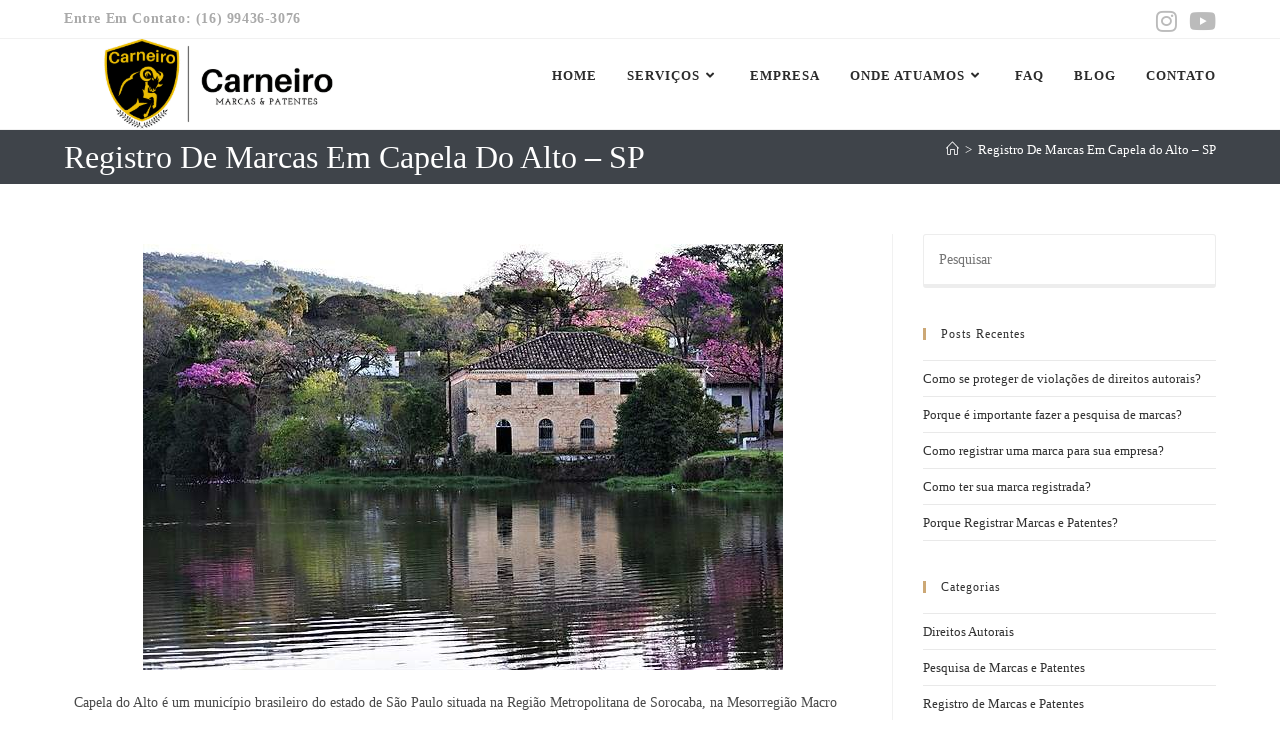

--- FILE ---
content_type: text/html; charset=UTF-8
request_url: https://carneiromarcasepatentes.com/registro-de-marcas-em-capela-do-alto-sp/
body_size: 41538
content:
<!DOCTYPE html><html class="html" lang="pt-BR" prefix="og: https://ogp.me/ns#"><head><script data-no-optimize="1">var litespeed_docref=sessionStorage.getItem("litespeed_docref");litespeed_docref&&(Object.defineProperty(document,"referrer",{get:function(){return litespeed_docref}}),sessionStorage.removeItem("litespeed_docref"));</script> <meta charset="UTF-8"><link rel="profile" href="https://gmpg.org/xfn/11"><style>img:is([sizes="auto" i], [sizes^="auto," i]) { contain-intrinsic-size: 3000px 1500px }</style><meta name="viewport" content="width=device-width, initial-scale=1"><title>®Registro De Marcas Em Capela Do Alto - SP | CARNEIRO® M &amp; P</title><meta name="description" content="Precisa registrar sua Marca ou Patente em Capela do Alto - SP? CARNEIRO® M &amp; P faz esse serviço para você sem surpresas no final! Capela do Alto é um município brasileiro do estado de São Paulo situada na Região Metropolitana de Sorocaba, na Mesorregião Macro Metropolitana Paulista e na Microrregião de Sorocaba. Localiza-se a uma latitude 23º28&#039;14&quot; sul e a uma longitude 47º44&#039;05&quot; oeste, estando a uma altitude de 625 metros. Sua população estimada em 2019 era de 20,706 habitantes. O município é formado pela sede e pelo distrito de Porto."/><meta name="robots" content="follow, index, max-snippet:-1, max-video-preview:-1, max-image-preview:large"/><link rel="canonical" href="https://carneiromarcasepatentes.com/registro-de-marcas-em-capela-do-alto-sp/" /><meta property="og:locale" content="pt_BR" /><meta property="og:type" content="article" /><meta property="og:title" content="®Registro De Marcas Em Capela Do Alto - SP | CARNEIRO® M &amp; P" /><meta property="og:description" content="Precisa registrar sua Marca ou Patente em Capela do Alto - SP? CARNEIRO® M &amp; P faz esse serviço para você sem surpresas no final! Capela do Alto é um município brasileiro do estado de São Paulo situada na Região Metropolitana de Sorocaba, na Mesorregião Macro Metropolitana Paulista e na Microrregião de Sorocaba. Localiza-se a uma latitude 23º28&#039;14&quot; sul e a uma longitude 47º44&#039;05&quot; oeste, estando a uma altitude de 625 metros. Sua população estimada em 2019 era de 20,706 habitantes. O município é formado pela sede e pelo distrito de Porto." /><meta property="og:url" content="https://carneiromarcasepatentes.com/registro-de-marcas-em-capela-do-alto-sp/" /><meta property="og:site_name" content="CARNEIRO® M &amp; P" /><meta property="og:updated_time" content="2021-10-03T23:23:32-03:00" /><meta property="og:image" content="https://carneiromarcasepatentes.com/wp-content/uploads/2021/10/Registro-de-Marcas-em-Capela-do-Alto.jpeg" /><meta property="og:image:secure_url" content="https://carneiromarcasepatentes.com/wp-content/uploads/2021/10/Registro-de-Marcas-em-Capela-do-Alto.jpeg" /><meta property="og:image:width" content="640" /><meta property="og:image:height" content="426" /><meta property="og:image:alt" content="Registro de Marcas em Capela do Alto" /><meta property="og:image:type" content="image/jpeg" /><meta name="twitter:card" content="summary_large_image" /><meta name="twitter:title" content="®Registro De Marcas Em Capela Do Alto - SP | CARNEIRO® M &amp; P" /><meta name="twitter:description" content="Precisa registrar sua Marca ou Patente em Capela do Alto - SP? CARNEIRO® M &amp; P faz esse serviço para você sem surpresas no final! Capela do Alto é um município brasileiro do estado de São Paulo situada na Região Metropolitana de Sorocaba, na Mesorregião Macro Metropolitana Paulista e na Microrregião de Sorocaba. Localiza-se a uma latitude 23º28&#039;14&quot; sul e a uma longitude 47º44&#039;05&quot; oeste, estando a uma altitude de 625 metros. Sua população estimada em 2019 era de 20,706 habitantes. O município é formado pela sede e pelo distrito de Porto." /><meta name="twitter:image" content="https://carneiromarcasepatentes.com/wp-content/uploads/2021/10/Registro-de-Marcas-em-Capela-do-Alto.jpeg" /><meta name="twitter:label1" content="Tempo para leitura" /><meta name="twitter:data1" content="11 minutos" /> <script type="application/ld+json" class="rank-math-schema-pro">{"@context":"https://schema.org","@graph":[{"@type":"Place","@id":"https://carneiromarcasepatentes.com/#place","geo":{"@type":"GeoCoordinates","latitude":"-21.25826200","longitude":" -47.81181860"},"hasMap":"https://www.google.com/maps/search/?api=1&amp;query=-21.25826200, -47.81181860","address":{"@type":"PostalAddress","streetAddress":"Rua Manoel Albino Gon\u00e7alves","addressLocality":"Regi\u00e3o Metropolitana de Ribeir\u00e3o Preto","addressRegion":"SP","postalCode":"14110-000","addressCountry":"Brasil"}},{"@type":["LegalService","Organization"],"@id":"https://carneiromarcasepatentes.com/#organization","name":"CARNEIRO\u00ae M &amp; P","url":"https://carneiromarcasepatentes.com","email":"contato@carneiromarcasepatentes.com","address":{"@type":"PostalAddress","streetAddress":"Rua Manoel Albino Gon\u00e7alves","addressLocality":"Regi\u00e3o Metropolitana de Ribeir\u00e3o Preto","addressRegion":"SP","postalCode":"14110-000","addressCountry":"Brasil"},"logo":{"@type":"ImageObject","@id":"https://carneiromarcasepatentes.com/#logo","url":"https://carneiromarcasepatentes.com/wp-content/uploads/2021/09/Preto-e-Amarelo-NOVA-LOGO-Carneiro-1200x300-1.png","contentUrl":"https://carneiromarcasepatentes.com/wp-content/uploads/2021/09/Preto-e-Amarelo-NOVA-LOGO-Carneiro-1200x300-1.png","caption":"CARNEIRO\u00ae M &amp; P","inLanguage":"pt-BR","width":"1200","height":"300"},"priceRange":"R$ R$ ~ R$ R$ R$","openingHours":["Monday,Tuesday,Wednesday,Thursday,Friday 07:30-18:300","Saturday 09:00-18:00"],"location":{"@id":"https://carneiromarcasepatentes.com/#place"},"image":{"@id":"https://carneiromarcasepatentes.com/#logo"},"telephone":"+55-16-99436-3076"},{"@type":"WebSite","@id":"https://carneiromarcasepatentes.com/#website","url":"https://carneiromarcasepatentes.com","name":"CARNEIRO\u00ae M &amp; P","publisher":{"@id":"https://carneiromarcasepatentes.com/#organization"},"inLanguage":"pt-BR"},{"@type":"ImageObject","@id":"https://carneiromarcasepatentes.com/wp-content/uploads/2021/10/Registro-de-Marcas-em-Capela-do-Alto.jpeg","url":"https://carneiromarcasepatentes.com/wp-content/uploads/2021/10/Registro-de-Marcas-em-Capela-do-Alto.jpeg","width":"640","height":"426","caption":"Registro de Marcas em Capela do Alto","inLanguage":"pt-BR"},{"@type":"BreadcrumbList","@id":"https://carneiromarcasepatentes.com/registro-de-marcas-em-capela-do-alto-sp/#breadcrumb","itemListElement":[{"@type":"ListItem","position":"1","item":{"@id":"https://carneiromarcasepatentes.com","name":"Home"}},{"@type":"ListItem","position":"2","item":{"@id":"https://carneiromarcasepatentes.com/registro-de-marcas-em-capela-do-alto-sp/","name":"Registro De Marcas Em Capela do Alto &#8211; SP"}}]},{"@type":"WebPage","@id":"https://carneiromarcasepatentes.com/registro-de-marcas-em-capela-do-alto-sp/#webpage","url":"https://carneiromarcasepatentes.com/registro-de-marcas-em-capela-do-alto-sp/","name":"\u00aeRegistro De Marcas Em Capela Do Alto - SP | CARNEIRO\u00ae M &amp; P","datePublished":"2021-10-01T02:33:21-03:00","dateModified":"2021-10-03T23:23:32-03:00","isPartOf":{"@id":"https://carneiromarcasepatentes.com/#website"},"primaryImageOfPage":{"@id":"https://carneiromarcasepatentes.com/wp-content/uploads/2021/10/Registro-de-Marcas-em-Capela-do-Alto.jpeg"},"inLanguage":"pt-BR","breadcrumb":{"@id":"https://carneiromarcasepatentes.com/registro-de-marcas-em-capela-do-alto-sp/#breadcrumb"}},{"@type":"Service","name":"\u00aeRegistro De Marcas Em Capela Do Alto - SP | CARNEIRO\u00ae M &amp; P","description":"Precisa registrar sua Marca ou Patente em Capela do Alto - SP? CARNEIRO\u00ae M &amp; P faz esse servi\u00e7o para voc\u00ea sem surpresas no final! Capela do Alto \u00e9 um munic\u00edpio brasileiro do estado de S\u00e3o Paulo situada na Regi\u00e3o Metropolitana de Sorocaba, na Mesorregi\u00e3o Macro Metropolitana Paulista e na Microrregi\u00e3o de Sorocaba. Localiza-se a uma latitude 23\u00ba28&#039;14&quot; sul e a uma longitude 47\u00ba44&#039;05&quot; oeste, estando a uma altitude de 625 metros. Sua popula\u00e7\u00e3o estimada em 2019 era de 20,706 habitantes. O munic\u00edpio \u00e9 formado pela sede e pelo distrito de Porto.","serviceType":"Registro De Marcas E Patentes Em Capela Do Alto - SP","offers":{"@type":"Offer","availability":"InStock"},"image":{"@id":"https://carneiromarcasepatentes.com/wp-content/uploads/2021/10/Registro-de-Marcas-em-Capela-do-Alto.jpeg"},"@id":"https://carneiromarcasepatentes.com/registro-de-marcas-em-capela-do-alto-sp/#schema-154567","mainEntityOfPage":{"@id":"https://carneiromarcasepatentes.com/registro-de-marcas-em-capela-do-alto-sp/#webpage"}}]}</script>  <script type='application/javascript'  id='pys-version-script'>console.log('PixelYourSite Free version 11.1.5.2');</script> <link rel='dns-prefetch' href='//fonts.googleapis.com' /><link rel="alternate" type="application/rss+xml" title="Feed para CARNEIRO® M &amp; P &raquo;" href="https://carneiromarcasepatentes.com/feed/" /><link data-optimized="2" rel="stylesheet" href="https://carneiromarcasepatentes.com/wp-content/litespeed/css/b74def7d3e573245f0b177bbb39b5539.css?ver=3963c" /><style id='wp-block-library-theme-inline-css'>.wp-block-audio :where(figcaption){color:#555;font-size:13px;text-align:center}.is-dark-theme .wp-block-audio :where(figcaption){color:#ffffffa6}.wp-block-audio{margin:0 0 1em}.wp-block-code{border:1px solid #ccc;border-radius:4px;font-family:Menlo,Consolas,monaco,monospace;padding:.8em 1em}.wp-block-embed :where(figcaption){color:#555;font-size:13px;text-align:center}.is-dark-theme .wp-block-embed :where(figcaption){color:#ffffffa6}.wp-block-embed{margin:0 0 1em}.blocks-gallery-caption{color:#555;font-size:13px;text-align:center}.is-dark-theme .blocks-gallery-caption{color:#ffffffa6}:root :where(.wp-block-image figcaption){color:#555;font-size:13px;text-align:center}.is-dark-theme :root :where(.wp-block-image figcaption){color:#ffffffa6}.wp-block-image{margin:0 0 1em}.wp-block-pullquote{border-bottom:4px solid;border-top:4px solid;color:currentColor;margin-bottom:1.75em}.wp-block-pullquote cite,.wp-block-pullquote footer,.wp-block-pullquote__citation{color:currentColor;font-size:.8125em;font-style:normal;text-transform:uppercase}.wp-block-quote{border-left:.25em solid;margin:0 0 1.75em;padding-left:1em}.wp-block-quote cite,.wp-block-quote footer{color:currentColor;font-size:.8125em;font-style:normal;position:relative}.wp-block-quote:where(.has-text-align-right){border-left:none;border-right:.25em solid;padding-left:0;padding-right:1em}.wp-block-quote:where(.has-text-align-center){border:none;padding-left:0}.wp-block-quote.is-large,.wp-block-quote.is-style-large,.wp-block-quote:where(.is-style-plain){border:none}.wp-block-search .wp-block-search__label{font-weight:700}.wp-block-search__button{border:1px solid #ccc;padding:.375em .625em}:where(.wp-block-group.has-background){padding:1.25em 2.375em}.wp-block-separator.has-css-opacity{opacity:.4}.wp-block-separator{border:none;border-bottom:2px solid;margin-left:auto;margin-right:auto}.wp-block-separator.has-alpha-channel-opacity{opacity:1}.wp-block-separator:not(.is-style-wide):not(.is-style-dots){width:100px}.wp-block-separator.has-background:not(.is-style-dots){border-bottom:none;height:1px}.wp-block-separator.has-background:not(.is-style-wide):not(.is-style-dots){height:2px}.wp-block-table{margin:0 0 1em}.wp-block-table td,.wp-block-table th{word-break:normal}.wp-block-table :where(figcaption){color:#555;font-size:13px;text-align:center}.is-dark-theme .wp-block-table :where(figcaption){color:#ffffffa6}.wp-block-video :where(figcaption){color:#555;font-size:13px;text-align:center}.is-dark-theme .wp-block-video :where(figcaption){color:#ffffffa6}.wp-block-video{margin:0 0 1em}:root :where(.wp-block-template-part.has-background){margin-bottom:0;margin-top:0;padding:1.25em 2.375em}</style><style id='classic-theme-styles-inline-css'>/*! This file is auto-generated */
.wp-block-button__link{color:#fff;background-color:#32373c;border-radius:9999px;box-shadow:none;text-decoration:none;padding:calc(.667em + 2px) calc(1.333em + 2px);font-size:1.125em}.wp-block-file__button{background:#32373c;color:#fff;text-decoration:none}</style><style id='joinchat-button-style-inline-css'>.wp-block-joinchat-button{border:none!important;text-align:center}.wp-block-joinchat-button figure{display:table;margin:0 auto;padding:0}.wp-block-joinchat-button figcaption{font:normal normal 400 .6em/2em var(--wp--preset--font-family--system-font,sans-serif);margin:0;padding:0}.wp-block-joinchat-button .joinchat-button__qr{background-color:#fff;border:6px solid #25d366;border-radius:30px;box-sizing:content-box;display:block;height:200px;margin:auto;overflow:hidden;padding:10px;width:200px}.wp-block-joinchat-button .joinchat-button__qr canvas,.wp-block-joinchat-button .joinchat-button__qr img{display:block;margin:auto}.wp-block-joinchat-button .joinchat-button__link{align-items:center;background-color:#25d366;border:6px solid #25d366;border-radius:30px;display:inline-flex;flex-flow:row nowrap;justify-content:center;line-height:1.25em;margin:0 auto;text-decoration:none}.wp-block-joinchat-button .joinchat-button__link:before{background:transparent var(--joinchat-ico) no-repeat center;background-size:100%;content:"";display:block;height:1.5em;margin:-.75em .75em -.75em 0;width:1.5em}.wp-block-joinchat-button figure+.joinchat-button__link{margin-top:10px}@media (orientation:landscape)and (min-height:481px),(orientation:portrait)and (min-width:481px){.wp-block-joinchat-button.joinchat-button--qr-only figure+.joinchat-button__link{display:none}}@media (max-width:480px),(orientation:landscape)and (max-height:480px){.wp-block-joinchat-button figure{display:none}}</style><style id='global-styles-inline-css'>:root{--wp--preset--aspect-ratio--square: 1;--wp--preset--aspect-ratio--4-3: 4/3;--wp--preset--aspect-ratio--3-4: 3/4;--wp--preset--aspect-ratio--3-2: 3/2;--wp--preset--aspect-ratio--2-3: 2/3;--wp--preset--aspect-ratio--16-9: 16/9;--wp--preset--aspect-ratio--9-16: 9/16;--wp--preset--color--black: #000000;--wp--preset--color--cyan-bluish-gray: #abb8c3;--wp--preset--color--white: #ffffff;--wp--preset--color--pale-pink: #f78da7;--wp--preset--color--vivid-red: #cf2e2e;--wp--preset--color--luminous-vivid-orange: #ff6900;--wp--preset--color--luminous-vivid-amber: #fcb900;--wp--preset--color--light-green-cyan: #7bdcb5;--wp--preset--color--vivid-green-cyan: #00d084;--wp--preset--color--pale-cyan-blue: #8ed1fc;--wp--preset--color--vivid-cyan-blue: #0693e3;--wp--preset--color--vivid-purple: #9b51e0;--wp--preset--gradient--vivid-cyan-blue-to-vivid-purple: linear-gradient(135deg,rgba(6,147,227,1) 0%,rgb(155,81,224) 100%);--wp--preset--gradient--light-green-cyan-to-vivid-green-cyan: linear-gradient(135deg,rgb(122,220,180) 0%,rgb(0,208,130) 100%);--wp--preset--gradient--luminous-vivid-amber-to-luminous-vivid-orange: linear-gradient(135deg,rgba(252,185,0,1) 0%,rgba(255,105,0,1) 100%);--wp--preset--gradient--luminous-vivid-orange-to-vivid-red: linear-gradient(135deg,rgba(255,105,0,1) 0%,rgb(207,46,46) 100%);--wp--preset--gradient--very-light-gray-to-cyan-bluish-gray: linear-gradient(135deg,rgb(238,238,238) 0%,rgb(169,184,195) 100%);--wp--preset--gradient--cool-to-warm-spectrum: linear-gradient(135deg,rgb(74,234,220) 0%,rgb(151,120,209) 20%,rgb(207,42,186) 40%,rgb(238,44,130) 60%,rgb(251,105,98) 80%,rgb(254,248,76) 100%);--wp--preset--gradient--blush-light-purple: linear-gradient(135deg,rgb(255,206,236) 0%,rgb(152,150,240) 100%);--wp--preset--gradient--blush-bordeaux: linear-gradient(135deg,rgb(254,205,165) 0%,rgb(254,45,45) 50%,rgb(107,0,62) 100%);--wp--preset--gradient--luminous-dusk: linear-gradient(135deg,rgb(255,203,112) 0%,rgb(199,81,192) 50%,rgb(65,88,208) 100%);--wp--preset--gradient--pale-ocean: linear-gradient(135deg,rgb(255,245,203) 0%,rgb(182,227,212) 50%,rgb(51,167,181) 100%);--wp--preset--gradient--electric-grass: linear-gradient(135deg,rgb(202,248,128) 0%,rgb(113,206,126) 100%);--wp--preset--gradient--midnight: linear-gradient(135deg,rgb(2,3,129) 0%,rgb(40,116,252) 100%);--wp--preset--font-size--small: 13px;--wp--preset--font-size--medium: 20px;--wp--preset--font-size--large: 36px;--wp--preset--font-size--x-large: 42px;--wp--preset--spacing--20: 0.44rem;--wp--preset--spacing--30: 0.67rem;--wp--preset--spacing--40: 1rem;--wp--preset--spacing--50: 1.5rem;--wp--preset--spacing--60: 2.25rem;--wp--preset--spacing--70: 3.38rem;--wp--preset--spacing--80: 5.06rem;--wp--preset--shadow--natural: 6px 6px 9px rgba(0, 0, 0, 0.2);--wp--preset--shadow--deep: 12px 12px 50px rgba(0, 0, 0, 0.4);--wp--preset--shadow--sharp: 6px 6px 0px rgba(0, 0, 0, 0.2);--wp--preset--shadow--outlined: 6px 6px 0px -3px rgba(255, 255, 255, 1), 6px 6px rgba(0, 0, 0, 1);--wp--preset--shadow--crisp: 6px 6px 0px rgba(0, 0, 0, 1);}:where(.is-layout-flex){gap: 0.5em;}:where(.is-layout-grid){gap: 0.5em;}body .is-layout-flex{display: flex;}.is-layout-flex{flex-wrap: wrap;align-items: center;}.is-layout-flex > :is(*, div){margin: 0;}body .is-layout-grid{display: grid;}.is-layout-grid > :is(*, div){margin: 0;}:where(.wp-block-columns.is-layout-flex){gap: 2em;}:where(.wp-block-columns.is-layout-grid){gap: 2em;}:where(.wp-block-post-template.is-layout-flex){gap: 1.25em;}:where(.wp-block-post-template.is-layout-grid){gap: 1.25em;}.has-black-color{color: var(--wp--preset--color--black) !important;}.has-cyan-bluish-gray-color{color: var(--wp--preset--color--cyan-bluish-gray) !important;}.has-white-color{color: var(--wp--preset--color--white) !important;}.has-pale-pink-color{color: var(--wp--preset--color--pale-pink) !important;}.has-vivid-red-color{color: var(--wp--preset--color--vivid-red) !important;}.has-luminous-vivid-orange-color{color: var(--wp--preset--color--luminous-vivid-orange) !important;}.has-luminous-vivid-amber-color{color: var(--wp--preset--color--luminous-vivid-amber) !important;}.has-light-green-cyan-color{color: var(--wp--preset--color--light-green-cyan) !important;}.has-vivid-green-cyan-color{color: var(--wp--preset--color--vivid-green-cyan) !important;}.has-pale-cyan-blue-color{color: var(--wp--preset--color--pale-cyan-blue) !important;}.has-vivid-cyan-blue-color{color: var(--wp--preset--color--vivid-cyan-blue) !important;}.has-vivid-purple-color{color: var(--wp--preset--color--vivid-purple) !important;}.has-black-background-color{background-color: var(--wp--preset--color--black) !important;}.has-cyan-bluish-gray-background-color{background-color: var(--wp--preset--color--cyan-bluish-gray) !important;}.has-white-background-color{background-color: var(--wp--preset--color--white) !important;}.has-pale-pink-background-color{background-color: var(--wp--preset--color--pale-pink) !important;}.has-vivid-red-background-color{background-color: var(--wp--preset--color--vivid-red) !important;}.has-luminous-vivid-orange-background-color{background-color: var(--wp--preset--color--luminous-vivid-orange) !important;}.has-luminous-vivid-amber-background-color{background-color: var(--wp--preset--color--luminous-vivid-amber) !important;}.has-light-green-cyan-background-color{background-color: var(--wp--preset--color--light-green-cyan) !important;}.has-vivid-green-cyan-background-color{background-color: var(--wp--preset--color--vivid-green-cyan) !important;}.has-pale-cyan-blue-background-color{background-color: var(--wp--preset--color--pale-cyan-blue) !important;}.has-vivid-cyan-blue-background-color{background-color: var(--wp--preset--color--vivid-cyan-blue) !important;}.has-vivid-purple-background-color{background-color: var(--wp--preset--color--vivid-purple) !important;}.has-black-border-color{border-color: var(--wp--preset--color--black) !important;}.has-cyan-bluish-gray-border-color{border-color: var(--wp--preset--color--cyan-bluish-gray) !important;}.has-white-border-color{border-color: var(--wp--preset--color--white) !important;}.has-pale-pink-border-color{border-color: var(--wp--preset--color--pale-pink) !important;}.has-vivid-red-border-color{border-color: var(--wp--preset--color--vivid-red) !important;}.has-luminous-vivid-orange-border-color{border-color: var(--wp--preset--color--luminous-vivid-orange) !important;}.has-luminous-vivid-amber-border-color{border-color: var(--wp--preset--color--luminous-vivid-amber) !important;}.has-light-green-cyan-border-color{border-color: var(--wp--preset--color--light-green-cyan) !important;}.has-vivid-green-cyan-border-color{border-color: var(--wp--preset--color--vivid-green-cyan) !important;}.has-pale-cyan-blue-border-color{border-color: var(--wp--preset--color--pale-cyan-blue) !important;}.has-vivid-cyan-blue-border-color{border-color: var(--wp--preset--color--vivid-cyan-blue) !important;}.has-vivid-purple-border-color{border-color: var(--wp--preset--color--vivid-purple) !important;}.has-vivid-cyan-blue-to-vivid-purple-gradient-background{background: var(--wp--preset--gradient--vivid-cyan-blue-to-vivid-purple) !important;}.has-light-green-cyan-to-vivid-green-cyan-gradient-background{background: var(--wp--preset--gradient--light-green-cyan-to-vivid-green-cyan) !important;}.has-luminous-vivid-amber-to-luminous-vivid-orange-gradient-background{background: var(--wp--preset--gradient--luminous-vivid-amber-to-luminous-vivid-orange) !important;}.has-luminous-vivid-orange-to-vivid-red-gradient-background{background: var(--wp--preset--gradient--luminous-vivid-orange-to-vivid-red) !important;}.has-very-light-gray-to-cyan-bluish-gray-gradient-background{background: var(--wp--preset--gradient--very-light-gray-to-cyan-bluish-gray) !important;}.has-cool-to-warm-spectrum-gradient-background{background: var(--wp--preset--gradient--cool-to-warm-spectrum) !important;}.has-blush-light-purple-gradient-background{background: var(--wp--preset--gradient--blush-light-purple) !important;}.has-blush-bordeaux-gradient-background{background: var(--wp--preset--gradient--blush-bordeaux) !important;}.has-luminous-dusk-gradient-background{background: var(--wp--preset--gradient--luminous-dusk) !important;}.has-pale-ocean-gradient-background{background: var(--wp--preset--gradient--pale-ocean) !important;}.has-electric-grass-gradient-background{background: var(--wp--preset--gradient--electric-grass) !important;}.has-midnight-gradient-background{background: var(--wp--preset--gradient--midnight) !important;}.has-small-font-size{font-size: var(--wp--preset--font-size--small) !important;}.has-medium-font-size{font-size: var(--wp--preset--font-size--medium) !important;}.has-large-font-size{font-size: var(--wp--preset--font-size--large) !important;}.has-x-large-font-size{font-size: var(--wp--preset--font-size--x-large) !important;}
:where(.wp-block-post-template.is-layout-flex){gap: 1.25em;}:where(.wp-block-post-template.is-layout-grid){gap: 1.25em;}
:where(.wp-block-columns.is-layout-flex){gap: 2em;}:where(.wp-block-columns.is-layout-grid){gap: 2em;}
:root :where(.wp-block-pullquote){font-size: 1.5em;line-height: 1.6;}</style><style id='ez-toc-inline-css'>div#ez-toc-container .ez-toc-title {font-size: 120%;}div#ez-toc-container .ez-toc-title {font-weight: 900;}div#ez-toc-container ul li , div#ez-toc-container ul li a {font-size: 100%;}div#ez-toc-container ul li , div#ez-toc-container ul li a {font-weight: 500;}div#ez-toc-container nav ul ul li {font-size: 90%;}div#ez-toc-container {width: 100%;}.ez-toc-box-title {font-weight: bold; margin-bottom: 10px; text-align: center; text-transform: uppercase; letter-spacing: 1px; color: #666; padding-bottom: 5px;position:absolute;top:-4%;left:5%;background-color: inherit;transition: top 0.3s ease;}.ez-toc-box-title.toc-closed {top:-25%;}
.ez-toc-container-direction {direction: ltr;}.ez-toc-counter ul{counter-reset: item ;}.ez-toc-counter nav ul li a::before {content: counters(item, '.', decimal) '. ';display: inline-block;counter-increment: item;flex-grow: 0;flex-shrink: 0;margin-right: .2em; float: left; }.ez-toc-widget-direction {direction: ltr;}.ez-toc-widget-container ul{counter-reset: item ;}.ez-toc-widget-container nav ul li a::before {content: counters(item, '.', decimal) '. ';display: inline-block;counter-increment: item;flex-grow: 0;flex-shrink: 0;margin-right: .2em; float: left; }</style><style id='oceanwp-style-inline-css'>body div.wpforms-container-full .wpforms-form input[type=submit]:hover,
			body div.wpforms-container-full .wpforms-form input[type=submit]:active,
			body div.wpforms-container-full .wpforms-form button[type=submit]:hover,
			body div.wpforms-container-full .wpforms-form button[type=submit]:active,
			body div.wpforms-container-full .wpforms-form .wpforms-page-button:hover,
			body div.wpforms-container-full .wpforms-form .wpforms-page-button:active,
			body .wp-core-ui div.wpforms-container-full .wpforms-form input[type=submit]:hover,
			body .wp-core-ui div.wpforms-container-full .wpforms-form input[type=submit]:active,
			body .wp-core-ui div.wpforms-container-full .wpforms-form button[type=submit]:hover,
			body .wp-core-ui div.wpforms-container-full .wpforms-form button[type=submit]:active,
			body .wp-core-ui div.wpforms-container-full .wpforms-form .wpforms-page-button:hover,
			body .wp-core-ui div.wpforms-container-full .wpforms-form .wpforms-page-button:active {
					background: linear-gradient(0deg, rgba(0, 0, 0, 0.2), rgba(0, 0, 0, 0.2)), var(--wpforms-button-background-color-alt, var(--wpforms-button-background-color)) !important;
			}</style> <script type="litespeed/javascript" data-src="https://carneiromarcasepatentes.com/wp-includes/js/jquery/jquery.min.js" id="jquery-core-js"></script> <script type="text/plain" data-service="facebook" data-category="marketing" data-cmplz-src="https://carneiromarcasepatentes.com/wp-content/plugins/pixelyoursite/dist/scripts/jquery.bind-first-0.2.3.min.js" id="jquery-bind-first-js"></script> <script type="text/plain" data-service="facebook" data-category="marketing" data-cmplz-src="https://carneiromarcasepatentes.com/wp-content/plugins/pixelyoursite/dist/scripts/js.cookie-2.1.3.min.js" id="js-cookie-pys-js"></script> <script type="text/plain" data-service="facebook" data-category="marketing" data-cmplz-src="https://carneiromarcasepatentes.com/wp-content/plugins/pixelyoursite/dist/scripts/tld.min.js" id="js-tld-js"></script> <script type="text/plain" data-service="facebook" data-category="marketing" id="pys-js-extra">var pysOptions = {"staticEvents":[],"dynamicEvents":[],"triggerEvents":[],"triggerEventTypes":[],"debug":"","siteUrl":"https:\/\/carneiromarcasepatentes.com","ajaxUrl":"https:\/\/carneiromarcasepatentes.com\/wp-admin\/admin-ajax.php","ajax_event":"b929c2427d","enable_remove_download_url_param":"1","cookie_duration":"7","last_visit_duration":"60","enable_success_send_form":"","ajaxForServerEvent":"1","ajaxForServerStaticEvent":"1","useSendBeacon":"1","send_external_id":"1","external_id_expire":"180","track_cookie_for_subdomains":"1","google_consent_mode":"1","gdpr":{"ajax_enabled":false,"all_disabled_by_api":false,"facebook_disabled_by_api":false,"analytics_disabled_by_api":false,"google_ads_disabled_by_api":false,"pinterest_disabled_by_api":false,"bing_disabled_by_api":false,"reddit_disabled_by_api":false,"externalID_disabled_by_api":false,"facebook_prior_consent_enabled":true,"analytics_prior_consent_enabled":true,"google_ads_prior_consent_enabled":null,"pinterest_prior_consent_enabled":true,"bing_prior_consent_enabled":true,"cookiebot_integration_enabled":false,"cookiebot_facebook_consent_category":"marketing","cookiebot_analytics_consent_category":"statistics","cookiebot_tiktok_consent_category":"marketing","cookiebot_google_ads_consent_category":"marketing","cookiebot_pinterest_consent_category":"marketing","cookiebot_bing_consent_category":"marketing","consent_magic_integration_enabled":false,"real_cookie_banner_integration_enabled":false,"cookie_notice_integration_enabled":false,"cookie_law_info_integration_enabled":false,"analytics_storage":{"enabled":true,"value":"granted","filter":false},"ad_storage":{"enabled":true,"value":"granted","filter":false},"ad_user_data":{"enabled":true,"value":"granted","filter":false},"ad_personalization":{"enabled":true,"value":"granted","filter":false}},"cookie":{"disabled_all_cookie":false,"disabled_start_session_cookie":false,"disabled_advanced_form_data_cookie":false,"disabled_landing_page_cookie":false,"disabled_first_visit_cookie":false,"disabled_trafficsource_cookie":false,"disabled_utmTerms_cookie":false,"disabled_utmId_cookie":false},"tracking_analytics":{"TrafficSource":"direct","TrafficLanding":"undefined","TrafficUtms":[],"TrafficUtmsId":[]},"GATags":{"ga_datalayer_type":"default","ga_datalayer_name":"dataLayerPYS"},"woo":{"enabled":false},"edd":{"enabled":false},"cache_bypass":"1769866203"};</script> <script type="text/plain" data-service="facebook" data-category="marketing" data-cmplz-src="https://carneiromarcasepatentes.com/wp-content/plugins/pixelyoursite/dist/scripts/public.js" id="pys-js"></script> <link rel="https://api.w.org/" href="https://carneiromarcasepatentes.com/wp-json/" /><link rel="alternate" title="JSON" type="application/json" href="https://carneiromarcasepatentes.com/wp-json/wp/v2/pages/9640" /><link rel="EditURI" type="application/rsd+xml" title="RSD" href="https://carneiromarcasepatentes.com/xmlrpc.php?rsd" /><meta name="generator" content="WordPress 6.8.3" /><link rel='shortlink' href='https://carneiromarcasepatentes.com/?p=9640' /><link rel="alternate" title="oEmbed (JSON)" type="application/json+oembed" href="https://carneiromarcasepatentes.com/wp-json/oembed/1.0/embed?url=https%3A%2F%2Fcarneiromarcasepatentes.com%2Fregistro-de-marcas-em-capela-do-alto-sp%2F" /><link rel="alternate" title="oEmbed (XML)" type="text/xml+oembed" href="https://carneiromarcasepatentes.com/wp-json/oembed/1.0/embed?url=https%3A%2F%2Fcarneiromarcasepatentes.com%2Fregistro-de-marcas-em-capela-do-alto-sp%2F&#038;format=xml" /><style>.cmplz-hidden {
					display: none !important;
				}</style><meta name="generator" content="Elementor 3.34.4; features: e_font_icon_svg, additional_custom_breakpoints; settings: css_print_method-external, google_font-enabled, font_display-auto"><style>.e-con.e-parent:nth-of-type(n+4):not(.e-lazyloaded):not(.e-no-lazyload),
				.e-con.e-parent:nth-of-type(n+4):not(.e-lazyloaded):not(.e-no-lazyload) * {
					background-image: none !important;
				}
				@media screen and (max-height: 1024px) {
					.e-con.e-parent:nth-of-type(n+3):not(.e-lazyloaded):not(.e-no-lazyload),
					.e-con.e-parent:nth-of-type(n+3):not(.e-lazyloaded):not(.e-no-lazyload) * {
						background-image: none !important;
					}
				}
				@media screen and (max-height: 640px) {
					.e-con.e-parent:nth-of-type(n+2):not(.e-lazyloaded):not(.e-no-lazyload),
					.e-con.e-parent:nth-of-type(n+2):not(.e-lazyloaded):not(.e-no-lazyload) * {
						background-image: none !important;
					}
				}</style> <script type='application/javascript' id='pys-config-warning-script'>console.warn('PixelYourSite: no pixel configured.');</script> <link rel="icon" href="https://carneiromarcasepatentes.com/wp-content/uploads/2021/07/cropped-Carneiro-Marcas-e-Patentes-Favicon-32x32.jpeg" sizes="32x32" /><link rel="icon" href="https://carneiromarcasepatentes.com/wp-content/uploads/2021/07/cropped-Carneiro-Marcas-e-Patentes-Favicon-192x192.jpeg" sizes="192x192" /><link rel="apple-touch-icon" href="https://carneiromarcasepatentes.com/wp-content/uploads/2021/07/cropped-Carneiro-Marcas-e-Patentes-Favicon-180x180.jpeg" /><meta name="msapplication-TileImage" content="https://carneiromarcasepatentes.com/wp-content/uploads/2021/07/cropped-Carneiro-Marcas-e-Patentes-Favicon-270x270.jpeg" /><style id="wp-custom-css">/* Margin top for the counter title of the home page */.elementor-widget-counter.counter-title .elementor-counter-title{margin-top:10px}/* Style select */form select{border-width:1px 1px 4px 1px;border-color:#ededed;height:54px;margin-top:3px}/* Loader in contact form */div.wpcf7 img.ajax-loader{display:block}/* Boxes in the Practice Areas page */.elementor-widget-image-box.areas-box .elementor-image-box-content{padding:20px}.elementor-widget-image-box.areas-box .elementor-image-box-content h3{margin-top:0}/* Boxes in the Attorneys page */.attorneys-boxes .elementor-widget-image-box,.attorneys-boxes .elementor-widget-divider{margin-bottom:10px}.attorneys-boxes .elementor-image-box-title{margin-bottom:4px}/* Buttons in the footer */#footer-widgets .footer-box .footer-btn{display:inline-block;font-size:12px;line-height:1;color:#cca876;border:1px solid #202326;border-radius:3px;padding:12px 15px;text-transform:uppercase;letter-spacing:1px}#footer-widgets .footer-box .footer-btn.first{margin-right:15px}#footer-widgets .footer-box .footer-btn:hover{background-color:#202326;color:#fff}/* Margin li contact info in the footer */#footer-widgets .contact-info-widget li{margin:0 0 14px}/* MailChimp input color in the footer */#footer-widgets .oceanwp-newsletter-form-wrap input[type="email"]{color:#a0a8b1}/* Responsive */@media (max-width:767px){.elementor-element.custom-icon-boxes .elementor-widget-container{margin:0}}</style><style type="text/css">/* Colors */a:hover,a.light:hover,.theme-heading .text::before,.theme-heading .text::after,#top-bar-content >a:hover,#top-bar-social li.oceanwp-email a:hover,#site-navigation-wrap .dropdown-menu >li >a:hover,#site-header.medium-header #medium-searchform button:hover,.oceanwp-mobile-menu-icon a:hover,.blog-entry.post .blog-entry-header .entry-title a:hover,.blog-entry.post .blog-entry-readmore a:hover,.blog-entry.thumbnail-entry .blog-entry-category a,ul.meta li a:hover,.dropcap,.single nav.post-navigation .nav-links .title,body .related-post-title a:hover,body #wp-calendar caption,body .contact-info-widget.default i,body .contact-info-widget.big-icons i,body .custom-links-widget .oceanwp-custom-links li a:hover,body .custom-links-widget .oceanwp-custom-links li a:hover:before,body .posts-thumbnails-widget li a:hover,body .social-widget li.oceanwp-email a:hover,.comment-author .comment-meta .comment-reply-link,#respond #cancel-comment-reply-link:hover,#footer-widgets .footer-box a:hover,#footer-bottom a:hover,#footer-bottom #footer-bottom-menu a:hover,.sidr a:hover,.sidr-class-dropdown-toggle:hover,.sidr-class-menu-item-has-children.active >a,.sidr-class-menu-item-has-children.active >a >.sidr-class-dropdown-toggle,input[type=checkbox]:checked:before{color:#cca876}.single nav.post-navigation .nav-links .title .owp-icon use,.blog-entry.post .blog-entry-readmore a:hover .owp-icon use,body .contact-info-widget.default .owp-icon use,body .contact-info-widget.big-icons .owp-icon use{stroke:#cca876}input[type="button"],input[type="reset"],input[type="submit"],button[type="submit"],.button,#site-navigation-wrap .dropdown-menu >li.btn >a >span,.thumbnail:hover i,.thumbnail:hover .link-post-svg-icon,.post-quote-content,.omw-modal .omw-close-modal,body .contact-info-widget.big-icons li:hover i,body .contact-info-widget.big-icons li:hover .owp-icon,body div.wpforms-container-full .wpforms-form input[type=submit],body div.wpforms-container-full .wpforms-form button[type=submit],body div.wpforms-container-full .wpforms-form .wpforms-page-button,.woocommerce-cart .wp-element-button,.woocommerce-checkout .wp-element-button,.wp-block-button__link{background-color:#cca876}.widget-title{border-color:#cca876}blockquote{border-color:#cca876}.wp-block-quote{border-color:#cca876}#searchform-dropdown{border-color:#cca876}.dropdown-menu .sub-menu{border-color:#cca876}.blog-entry.large-entry .blog-entry-readmore a:hover{border-color:#cca876}.oceanwp-newsletter-form-wrap input[type="email"]:focus{border-color:#cca876}.social-widget li.oceanwp-email a:hover{border-color:#cca876}#respond #cancel-comment-reply-link:hover{border-color:#cca876}body .contact-info-widget.big-icons li:hover i{border-color:#cca876}body .contact-info-widget.big-icons li:hover .owp-icon{border-color:#cca876}#footer-widgets .oceanwp-newsletter-form-wrap input[type="email"]:focus{border-color:#cca876}input[type="button"]:hover,input[type="reset"]:hover,input[type="submit"]:hover,button[type="submit"]:hover,input[type="button"]:focus,input[type="reset"]:focus,input[type="submit"]:focus,button[type="submit"]:focus,.button:hover,.button:focus,#site-navigation-wrap .dropdown-menu >li.btn >a:hover >span,.post-quote-author,.omw-modal .omw-close-modal:hover,body div.wpforms-container-full .wpforms-form input[type=submit]:hover,body div.wpforms-container-full .wpforms-form button[type=submit]:hover,body div.wpforms-container-full .wpforms-form .wpforms-page-button:hover,.woocommerce-cart .wp-element-button:hover,.woocommerce-checkout .wp-element-button:hover,.wp-block-button__link:hover{background-color:#92754c}table th,table td,hr,.content-area,body.content-left-sidebar #content-wrap .content-area,.content-left-sidebar .content-area,#top-bar-wrap,#site-header,#site-header.top-header #search-toggle,.dropdown-menu ul li,.centered-minimal-page-header,.blog-entry.post,.blog-entry.grid-entry .blog-entry-inner,.blog-entry.thumbnail-entry .blog-entry-bottom,.single-post .entry-title,.single .entry-share-wrap .entry-share,.single .entry-share,.single .entry-share ul li a,.single nav.post-navigation,.single nav.post-navigation .nav-links .nav-previous,#author-bio,#author-bio .author-bio-avatar,#author-bio .author-bio-social li a,#related-posts,#comments,.comment-body,#respond #cancel-comment-reply-link,#blog-entries .type-page,.page-numbers a,.page-numbers span:not(.elementor-screen-only),.page-links span,body #wp-calendar caption,body #wp-calendar th,body #wp-calendar tbody,body .contact-info-widget.default i,body .contact-info-widget.big-icons i,body .contact-info-widget.big-icons .owp-icon,body .contact-info-widget.default .owp-icon,body .posts-thumbnails-widget li,body .tagcloud a{border-color:}body .theme-button,body input[type="submit"],body button[type="submit"],body button,body .button,body div.wpforms-container-full .wpforms-form input[type=submit],body div.wpforms-container-full .wpforms-form button[type=submit],body div.wpforms-container-full .wpforms-form .wpforms-page-button,.woocommerce-cart .wp-element-button,.woocommerce-checkout .wp-element-button,.wp-block-button__link{border-color:#ffffff}body .theme-button:hover,body input[type="submit"]:hover,body button[type="submit"]:hover,body button:hover,body .button:hover,body div.wpforms-container-full .wpforms-form input[type=submit]:hover,body div.wpforms-container-full .wpforms-form input[type=submit]:active,body div.wpforms-container-full .wpforms-form button[type=submit]:hover,body div.wpforms-container-full .wpforms-form button[type=submit]:active,body div.wpforms-container-full .wpforms-form .wpforms-page-button:hover,body div.wpforms-container-full .wpforms-form .wpforms-page-button:active,.woocommerce-cart .wp-element-button:hover,.woocommerce-checkout .wp-element-button:hover,.wp-block-button__link:hover{border-color:#ffffff}form input[type="text"],form input[type="password"],form input[type="email"],form input[type="url"],form input[type="date"],form input[type="month"],form input[type="time"],form input[type="datetime"],form input[type="datetime-local"],form input[type="week"],form input[type="number"],form input[type="search"],form input[type="tel"],form input[type="color"],form select,form textarea,.select2-container .select2-choice,.woocommerce .woocommerce-checkout .select2-container--default .select2-selection--single{border-color:#ededed}body div.wpforms-container-full .wpforms-form input[type=date],body div.wpforms-container-full .wpforms-form input[type=datetime],body div.wpforms-container-full .wpforms-form input[type=datetime-local],body div.wpforms-container-full .wpforms-form input[type=email],body div.wpforms-container-full .wpforms-form input[type=month],body div.wpforms-container-full .wpforms-form input[type=number],body div.wpforms-container-full .wpforms-form input[type=password],body div.wpforms-container-full .wpforms-form input[type=range],body div.wpforms-container-full .wpforms-form input[type=search],body div.wpforms-container-full .wpforms-form input[type=tel],body div.wpforms-container-full .wpforms-form input[type=text],body div.wpforms-container-full .wpforms-form input[type=time],body div.wpforms-container-full .wpforms-form input[type=url],body div.wpforms-container-full .wpforms-form input[type=week],body div.wpforms-container-full .wpforms-form select,body div.wpforms-container-full .wpforms-form textarea{border-color:#ededed}form input[type="text"]:focus,form input[type="password"]:focus,form input[type="email"]:focus,form input[type="tel"]:focus,form input[type="url"]:focus,form input[type="search"]:focus,form textarea:focus,.select2-drop-active,.select2-dropdown-open.select2-drop-above .select2-choice,.select2-dropdown-open.select2-drop-above .select2-choices,.select2-drop.select2-drop-above.select2-drop-active,.select2-container-active .select2-choice,.select2-container-active .select2-choices{border-color:#e0e0e0}body div.wpforms-container-full .wpforms-form input:focus,body div.wpforms-container-full .wpforms-form textarea:focus,body div.wpforms-container-full .wpforms-form select:focus{border-color:#e0e0e0}form input[type="text"],form input[type="password"],form input[type="email"],form input[type="url"],form input[type="date"],form input[type="month"],form input[type="time"],form input[type="datetime"],form input[type="datetime-local"],form input[type="week"],form input[type="number"],form input[type="search"],form input[type="tel"],form input[type="color"],form select,form textarea,.woocommerce .woocommerce-checkout .select2-container--default .select2-selection--single{background-color:#ffffff}body div.wpforms-container-full .wpforms-form input[type=date],body div.wpforms-container-full .wpforms-form input[type=datetime],body div.wpforms-container-full .wpforms-form input[type=datetime-local],body div.wpforms-container-full .wpforms-form input[type=email],body div.wpforms-container-full .wpforms-form input[type=month],body div.wpforms-container-full .wpforms-form input[type=number],body div.wpforms-container-full .wpforms-form input[type=password],body div.wpforms-container-full .wpforms-form input[type=range],body div.wpforms-container-full .wpforms-form input[type=search],body div.wpforms-container-full .wpforms-form input[type=tel],body div.wpforms-container-full .wpforms-form input[type=text],body div.wpforms-container-full .wpforms-form input[type=time],body div.wpforms-container-full .wpforms-form input[type=url],body div.wpforms-container-full .wpforms-form input[type=week],body div.wpforms-container-full .wpforms-form select,body div.wpforms-container-full .wpforms-form textarea{background-color:#ffffff}.page-header .page-header-title,.page-header.background-image-page-header .page-header-title{color:#ffffff}.site-breadcrumbs,.background-image-page-header .site-breadcrumbs{color:#ffffff}.site-breadcrumbs ul li .breadcrumb-sep,.site-breadcrumbs ol li .breadcrumb-sep{color:#ffffff}.site-breadcrumbs a,.background-image-page-header .site-breadcrumbs a{color:#ffffff}.site-breadcrumbs a .owp-icon use,.background-image-page-header .site-breadcrumbs a .owp-icon use{stroke:#ffffff}.site-breadcrumbs a:hover,.background-image-page-header .site-breadcrumbs a:hover{color:#bba795}.site-breadcrumbs a:hover .owp-icon use,.background-image-page-header .site-breadcrumbs a:hover .owp-icon use{stroke:#bba795}/* OceanWP Style Settings CSS */.theme-button,input[type="submit"],button[type="submit"],button,.button,body div.wpforms-container-full .wpforms-form input[type=submit],body div.wpforms-container-full .wpforms-form button[type=submit],body div.wpforms-container-full .wpforms-form .wpforms-page-button{border-style:solid}.theme-button,input[type="submit"],button[type="submit"],button,.button,body div.wpforms-container-full .wpforms-form input[type=submit],body div.wpforms-container-full .wpforms-form button[type=submit],body div.wpforms-container-full .wpforms-form .wpforms-page-button{border-width:1px}form input[type="text"],form input[type="password"],form input[type="email"],form input[type="url"],form input[type="date"],form input[type="month"],form input[type="time"],form input[type="datetime"],form input[type="datetime-local"],form input[type="week"],form input[type="number"],form input[type="search"],form input[type="tel"],form input[type="color"],form select,form textarea{padding:12px 15px 12px 15px}body div.wpforms-container-full .wpforms-form input[type=date],body div.wpforms-container-full .wpforms-form input[type=datetime],body div.wpforms-container-full .wpforms-form input[type=datetime-local],body div.wpforms-container-full .wpforms-form input[type=email],body div.wpforms-container-full .wpforms-form input[type=month],body div.wpforms-container-full .wpforms-form input[type=number],body div.wpforms-container-full .wpforms-form input[type=password],body div.wpforms-container-full .wpforms-form input[type=range],body div.wpforms-container-full .wpforms-form input[type=search],body div.wpforms-container-full .wpforms-form input[type=tel],body div.wpforms-container-full .wpforms-form input[type=text],body div.wpforms-container-full .wpforms-form input[type=time],body div.wpforms-container-full .wpforms-form input[type=url],body div.wpforms-container-full .wpforms-form input[type=week],body div.wpforms-container-full .wpforms-form select,body div.wpforms-container-full .wpforms-form textarea{padding:12px 15px 12px 15px;height:auto}form input[type="text"],form input[type="password"],form input[type="email"],form input[type="url"],form input[type="date"],form input[type="month"],form input[type="time"],form input[type="datetime"],form input[type="datetime-local"],form input[type="week"],form input[type="number"],form input[type="search"],form input[type="tel"],form input[type="color"],form select,form textarea{border-width:1px 1px 4px 1px}body div.wpforms-container-full .wpforms-form input[type=date],body div.wpforms-container-full .wpforms-form input[type=datetime],body div.wpforms-container-full .wpforms-form input[type=datetime-local],body div.wpforms-container-full .wpforms-form input[type=email],body div.wpforms-container-full .wpforms-form input[type=month],body div.wpforms-container-full .wpforms-form input[type=number],body div.wpforms-container-full .wpforms-form input[type=password],body div.wpforms-container-full .wpforms-form input[type=range],body div.wpforms-container-full .wpforms-form input[type=search],body div.wpforms-container-full .wpforms-form input[type=tel],body div.wpforms-container-full .wpforms-form input[type=text],body div.wpforms-container-full .wpforms-form input[type=time],body div.wpforms-container-full .wpforms-form input[type=url],body div.wpforms-container-full .wpforms-form input[type=week],body div.wpforms-container-full .wpforms-form select,body div.wpforms-container-full .wpforms-form textarea{border-width:1px 1px 4px 1px}form input[type="text"],form input[type="password"],form input[type="email"],form input[type="url"],form input[type="date"],form input[type="month"],form input[type="time"],form input[type="datetime"],form input[type="datetime-local"],form input[type="week"],form input[type="number"],form input[type="search"],form input[type="tel"],form input[type="color"],form select,form textarea,.woocommerce .woocommerce-checkout .select2-container--default .select2-selection--single{border-style:solid}body div.wpforms-container-full .wpforms-form input[type=date],body div.wpforms-container-full .wpforms-form input[type=datetime],body div.wpforms-container-full .wpforms-form input[type=datetime-local],body div.wpforms-container-full .wpforms-form input[type=email],body div.wpforms-container-full .wpforms-form input[type=month],body div.wpforms-container-full .wpforms-form input[type=number],body div.wpforms-container-full .wpforms-form input[type=password],body div.wpforms-container-full .wpforms-form input[type=range],body div.wpforms-container-full .wpforms-form input[type=search],body div.wpforms-container-full .wpforms-form input[type=tel],body div.wpforms-container-full .wpforms-form input[type=text],body div.wpforms-container-full .wpforms-form input[type=time],body div.wpforms-container-full .wpforms-form input[type=url],body div.wpforms-container-full .wpforms-form input[type=week],body div.wpforms-container-full .wpforms-form select,body div.wpforms-container-full .wpforms-form textarea{border-style:solid}form input[type="text"],form input[type="password"],form input[type="email"],form input[type="url"],form input[type="date"],form input[type="month"],form input[type="time"],form input[type="datetime"],form input[type="datetime-local"],form input[type="week"],form input[type="number"],form input[type="search"],form input[type="tel"],form input[type="color"],form select,form textarea{border-radius:3px}body div.wpforms-container-full .wpforms-form input[type=date],body div.wpforms-container-full .wpforms-form input[type=datetime],body div.wpforms-container-full .wpforms-form input[type=datetime-local],body div.wpforms-container-full .wpforms-form input[type=email],body div.wpforms-container-full .wpforms-form input[type=month],body div.wpforms-container-full .wpforms-form input[type=number],body div.wpforms-container-full .wpforms-form input[type=password],body div.wpforms-container-full .wpforms-form input[type=range],body div.wpforms-container-full .wpforms-form input[type=search],body div.wpforms-container-full .wpforms-form input[type=tel],body div.wpforms-container-full .wpforms-form input[type=text],body div.wpforms-container-full .wpforms-form input[type=time],body div.wpforms-container-full .wpforms-form input[type=url],body div.wpforms-container-full .wpforms-form input[type=week],body div.wpforms-container-full .wpforms-form select,body div.wpforms-container-full .wpforms-form textarea{border-radius:3px}.page-numbers a,.page-numbers span:not(.elementor-screen-only),.page-links span{border-width:2px}@media (max-width:768px){.page-numbers a,.page-numbers span:not(.elementor-screen-only),.page-links span{border-width:px}}@media (max-width:480px){.page-numbers a,.page-numbers span:not(.elementor-screen-only),.page-links span{border-width:px}}#scroll-top{width:48px;height:48px;line-height:48px}#scroll-top{font-size:26px}#scroll-top .owp-icon{width:26px;height:26px}.page-header,.has-transparent-header .page-header{padding:5px 0 5px 0}/* Header */#site-logo #site-logo-inner,.oceanwp-social-menu .social-menu-inner,#site-header.full_screen-header .menu-bar-inner,.after-header-content .after-header-content-inner{height:74px}#site-navigation-wrap .dropdown-menu >li >a,#site-navigation-wrap .dropdown-menu >li >span.opl-logout-link,.oceanwp-mobile-menu-icon a,.mobile-menu-close,.after-header-content-inner >a{line-height:74px}#site-header.has-header-media .overlay-header-media{background-color:rgba(0,0,0,0.5)}#site-logo #site-logo-inner a img,#site-header.center-header #site-navigation-wrap .middle-site-logo a img{max-width:328px}@media (max-width:480px){#site-logo #site-logo-inner a img,#site-header.center-header #site-navigation-wrap .middle-site-logo a img{max-width:190px}}#site-header #site-logo #site-logo-inner a img,#site-header.center-header #site-navigation-wrap .middle-site-logo a img{max-height:90px}#site-logo a.site-logo-text{color:#2c2c2c}#site-navigation-wrap .dropdown-menu >li >a,.oceanwp-mobile-menu-icon a,#searchform-header-replace-close{color:#2c2c2c}#site-navigation-wrap .dropdown-menu >li >a .owp-icon use,.oceanwp-mobile-menu-icon a .owp-icon use,#searchform-header-replace-close .owp-icon use{stroke:#2c2c2c}/* Topbar */#top-bar-social li a{font-size:24px}#top-bar-social li a:hover{color:#bba795!important}#top-bar-social li a:hover .owp-icon use{stroke:#bba795!important}#top-bar-wrap,#top-bar-content strong{color:#aaaaaa}#top-bar-content a,#top-bar-social-alt a{color:#2c2c2c}/* Blog CSS */.ocean-single-post-header ul.meta-item li a:hover{color:#333333}/* Footer Widgets */#footer-widgets{background-color:#3f444a}#footer-widgets,#footer-widgets p,#footer-widgets li a:before,#footer-widgets .contact-info-widget span.oceanwp-contact-title,#footer-widgets .recent-posts-date,#footer-widgets .recent-posts-comments,#footer-widgets .widget-recent-posts-icons li .fa{color:#a0a8b1}#footer-widgets li,#footer-widgets #wp-calendar caption,#footer-widgets #wp-calendar th,#footer-widgets #wp-calendar tbody,#footer-widgets .contact-info-widget i,#footer-widgets .oceanwp-newsletter-form-wrap input[type="email"],#footer-widgets .posts-thumbnails-widget li,#footer-widgets .social-widget li a{border-color:#202326}#footer-widgets .contact-info-widget .owp-icon{border-color:#202326}#footer-widgets .footer-box a,#footer-widgets a{color:#75828c}#footer-widgets .footer-box a:hover,#footer-widgets a:hover{color:#ffffff}/* Footer Copyright */#footer-bottom{background-color:#3f444a}#footer-bottom,#footer-bottom p{color:#a0a8b1}#footer-bottom a,#footer-bottom #footer-bottom-menu a{color:#75828c}#footer-bottom a:hover,#footer-bottom #footer-bottom-menu a:hover{color:#ffffff}.page-header{background-color:#3f444a}/* Typography */body{font-family:Montserrat;font-size:14px;line-height:1.8}h1,h2,h3,h4,h5,h6,.theme-heading,.widget-title,.oceanwp-widget-recent-posts-title,.comment-reply-title,.entry-title,.sidebar-box .widget-title{font-family:'Libre Baskerville';line-height:1.4;text-transform:capitalize}h1{font-size:23px;line-height:1.4}h2{font-size:20px;line-height:1.4}h3{font-size:18px;line-height:1.4}h4{font-size:17px;line-height:1.4}h5{font-size:14px;line-height:1.4}h6{font-size:15px;line-height:1.4}.page-header .page-header-title,.page-header.background-image-page-header .page-header-title{font-size:32px;line-height:1.4}.page-header .page-subheading{font-size:15px;line-height:1.8}.site-breadcrumbs,.site-breadcrumbs a{font-size:13px;line-height:1.4}#top-bar-content,#top-bar-social-alt{font-size:14px;line-height:1.6;letter-spacing:.6px;font-weight:700;text-transform:capitalize}#site-logo a.site-logo-text{font-size:24px;line-height:1.8}#site-navigation-wrap .dropdown-menu >li >a,#site-header.full_screen-header .fs-dropdown-menu >li >a,#site-header.top-header #site-navigation-wrap .dropdown-menu >li >a,#site-header.center-header #site-navigation-wrap .dropdown-menu >li >a,#site-header.medium-header #site-navigation-wrap .dropdown-menu >li >a,.oceanwp-mobile-menu-icon a{font-family:'Libre Baskerville';font-size:13px;letter-spacing:1px;font-weight:700;text-transform:uppercase}.dropdown-menu ul li a.menu-link,#site-header.full_screen-header .fs-dropdown-menu ul.sub-menu li a{font-size:12px;line-height:1.2;letter-spacing:.6px}.sidr-class-dropdown-menu li a,a.sidr-class-toggle-sidr-close,#mobile-dropdown ul li a,body #mobile-fullscreen ul li a{font-size:15px;line-height:1.8}.blog-entry.post .blog-entry-header .entry-title a{font-size:24px;line-height:1.4}.ocean-single-post-header .single-post-title{font-size:34px;line-height:1.4;letter-spacing:.6px}.ocean-single-post-header ul.meta-item li,.ocean-single-post-header ul.meta-item li a{font-size:13px;line-height:1.4;letter-spacing:.6px}.ocean-single-post-header .post-author-name,.ocean-single-post-header .post-author-name a{font-size:14px;line-height:1.4;letter-spacing:.6px}.ocean-single-post-header .post-author-description{font-size:12px;line-height:1.4;letter-spacing:.6px}.single-post .entry-title{line-height:1.4;letter-spacing:.6px}.single-post ul.meta li,.single-post ul.meta li a{font-size:14px;line-height:1.4;letter-spacing:.6px}.sidebar-box .widget-title,.sidebar-box.widget_block .wp-block-heading{font-size:12px;line-height:1;letter-spacing:1px}#footer-widgets .footer-box .widget-title{font-size:12px;line-height:1;letter-spacing:1px}#footer-bottom #copyright{font-size:12px;line-height:1;letter-spacing:1px;text-transform:capitalize}#footer-bottom #footer-bottom-menu{font-size:12px;line-height:1;letter-spacing:1px;text-transform:uppercase}.woocommerce-store-notice.demo_store{line-height:2;letter-spacing:1.5px}.demo_store .woocommerce-store-notice__dismiss-link{line-height:2;letter-spacing:1.5px}.woocommerce ul.products li.product li.title h2,.woocommerce ul.products li.product li.title a{font-size:14px;line-height:1.5}.woocommerce ul.products li.product li.category,.woocommerce ul.products li.product li.category a{font-size:12px;line-height:1}.woocommerce ul.products li.product .price{font-size:18px;line-height:1}.woocommerce ul.products li.product .button,.woocommerce ul.products li.product .product-inner .added_to_cart{font-size:12px;line-height:1.5;letter-spacing:1px}.woocommerce ul.products li.owp-woo-cond-notice span,.woocommerce ul.products li.owp-woo-cond-notice a{font-size:16px;line-height:1;letter-spacing:1px;font-weight:600;text-transform:capitalize}.woocommerce div.product .product_title{font-size:24px;line-height:1.4;letter-spacing:.6px}.woocommerce div.product p.price{font-size:36px;line-height:1}.woocommerce .owp-btn-normal .summary form button.button,.woocommerce .owp-btn-big .summary form button.button,.woocommerce .owp-btn-very-big .summary form button.button{font-size:12px;line-height:1.5;letter-spacing:1px;text-transform:uppercase}.woocommerce div.owp-woo-single-cond-notice span,.woocommerce div.owp-woo-single-cond-notice a{font-size:18px;line-height:2;letter-spacing:1.5px;font-weight:600;text-transform:capitalize}.ocean-preloader--active .preloader-after-content{font-size:20px;line-height:1.8;letter-spacing:.6px}</style></head><body data-cmplz=1 class="wp-singular page-template-default page page-id-9640 wp-custom-logo wp-embed-responsive wp-theme-oceanwp oceanwp-theme dropdown-mobile default-breakpoint has-sidebar content-right-sidebar has-topbar has-breadcrumbs pagination-left elementor-default elementor-kit-5 elementor-page elementor-page-9640" itemscope="itemscope" itemtype="https://schema.org/WebPage"><div id="outer-wrap" class="site clr"><a class="skip-link screen-reader-text" href="#main">Ir para o conteúdo</a><div id="wrap" class="clr"><div id="top-bar-wrap" class="clr"><div id="top-bar" class="clr container"><div id="top-bar-inner" class="clr"><div id="top-bar-content" class="clr has-content top-bar-left">
<span class="topbar-content">Entre em contato: (16) 99436-3076
</span></div><div id="top-bar-social" class="clr top-bar-right"><ul class="clr" aria-label="Links sociais"><li class="oceanwp-instagram"><a href="https://www.instagram.com/carneiromarcasepatentes/" aria-label="Instagram (abre em uma nova aba)" target="_blank" rel="noopener noreferrer"><i class=" fab fa-instagram" aria-hidden="true" role="img"></i></a></li><li class="oceanwp-youtube"><a href="https://youtube.com/channel/UCEFG3ZGBNKmCKyYEtfyiv0Q" aria-label="YouTube (abre em uma nova aba)" target="_blank" rel="noopener noreferrer"><i class=" fab fa-youtube" aria-hidden="true" role="img"></i></a></li></ul></div></div></div></div><header id="site-header" class="minimal-header clr fixed-scroll shrink-header has-sticky-mobile" data-height="54" itemscope="itemscope" itemtype="https://schema.org/WPHeader" role="banner"><div id="site-header-inner" class="clr container"><div id="site-logo" class="clr has-sticky-logo" itemscope itemtype="https://schema.org/Brand" ><div id="site-logo-inner" class="clr"><a href="https://carneiromarcasepatentes.com/" class="custom-logo-link" rel="home"><img data-lazyloaded="1" src="[data-uri]" width="328" height="90" data-src="https://carneiromarcasepatentes.com/wp-content/uploads/2021/08/Nova-Logo-Carneiros-Marcas-e-Patentes-328x90-1.png" class="custom-logo" alt="Nova Logo Carneiros Marcas e Patentes 328x90" decoding="async" data-srcset="https://carneiromarcasepatentes.com/wp-content/uploads/2021/08/Nova-Logo-Carneiros-Marcas-e-Patentes-328x90-1.png 1x, https://carneiromarcasepatentes.com/wp-content/uploads/2021/08/Nova-Logo-Carneiros-Marcas-e-Patentes-328x90-1.png 2x" data-sizes="(max-width: 328px) 100vw, 328px" /></a><a href="https://carneiromarcasepatentes.com/" class="sticky-logo-link" rel="home" itemprop="url"><img data-lazyloaded="1" src="[data-uri]" data-src="https://carneiromarcasepatentes.com/wp-content/uploads/2021/08/Nova-Logo-Carneiros-Marcas-e-Patentes-328x90-1.png" class="sticky-logo" width="328" height="90" alt="Nova Logo Carneiros Marcas e Patentes 328x90" itemprop="url" data-srcset="https://carneiromarcasepatentes.com/wp-content/uploads/2021/08/Nova-Logo-Carneiros-Marcas-e-Patentes-328x90-1.png 1x, https://carneiromarcasepatentes.com/wp-content/uploads/2021/08/Nova-Logo-Carneiros-Marcas-e-Patentes-328x90-1.png 2x"/></a></div></div><div id="site-navigation-wrap" class="clr"><nav id="site-navigation" class="navigation main-navigation clr" itemscope="itemscope" itemtype="https://schema.org/SiteNavigationElement" role="navigation" ><ul id="menu-main-menu" class="main-menu dropdown-menu sf-menu"><li id="menu-item-667" class="menu-item menu-item-type-post_type menu-item-object-page menu-item-home menu-item-667"><a href="https://carneiromarcasepatentes.com/" class="menu-link"><span class="text-wrap">Home</span></a></li><li id="menu-item-668" class="menu-item menu-item-type-post_type menu-item-object-page menu-item-has-children dropdown menu-item-668"><a href="https://carneiromarcasepatentes.com/servicos/" class="menu-link"><span class="text-wrap">Serviços<i class="nav-arrow fa fa-angle-down" aria-hidden="true" role="img"></i></span></a><ul class="sub-menu"><li id="menu-item-1244" class="menu-item menu-item-type-post_type menu-item-object-page menu-item-has-children dropdown menu-item-1244"><a href="https://carneiromarcasepatentes.com/contratos-de-tecnologia-e-franquia/" class="menu-link"><span class="text-wrap">Contratos De Tecnologia E Franquia<i class="nav-arrow fa fa-angle-right" aria-hidden="true" role="img"></i></span></a><ul class="sub-menu"><li id="menu-item-2268" class="menu-item menu-item-type-post_type menu-item-object-page menu-item-has-children dropdown menu-item-2268"><a href="https://carneiromarcasepatentes.com/contrato-de-tecnologia/" class="menu-link"><span class="text-wrap">Contrato De Tecnologia<i class="nav-arrow fa fa-angle-right" aria-hidden="true" role="img"></i></span></a><ul class="sub-menu"><li id="menu-item-2298" class="menu-item menu-item-type-post_type menu-item-object-page menu-item-2298"><a href="https://carneiromarcasepatentes.com/licenca-de-uso-de-marca-um/" class="menu-link"><span class="text-wrap">Licença De Uso De Marca</span></a></li><li id="menu-item-2321" class="menu-item menu-item-type-post_type menu-item-object-page menu-item-2321"><a href="https://carneiromarcasepatentes.com/licenca-para-exploracao-de-patentes/" class="menu-link"><span class="text-wrap">Licença P/ Exploração De Patentes</span></a></li><li id="menu-item-2335" class="menu-item menu-item-type-post_type menu-item-object-page menu-item-2335"><a href="https://carneiromarcasepatentes.com/licenca-compulsoria-de-patente/" class="menu-link"><span class="text-wrap">Licença Compulsória De Patente</span></a></li><li id="menu-item-2358" class="menu-item menu-item-type-post_type menu-item-object-page menu-item-2358"><a href="https://carneiromarcasepatentes.com/licenca-de-topografia-de-circuito-integrado/" class="menu-link"><span class="text-wrap">Licença De Topografia De Circuito Integrado</span></a></li><li id="menu-item-2372" class="menu-item menu-item-type-post_type menu-item-object-page menu-item-2372"><a href="https://carneiromarcasepatentes.com/licenca-compulsoria-de-topografia-de-circuito-integrado/" class="menu-link"><span class="text-wrap">Licença Compulsória De Topografia De Circuito Integrado</span></a></li><li id="menu-item-2439" class="menu-item menu-item-type-post_type menu-item-object-page menu-item-2439"><a href="https://carneiromarcasepatentes.com/exploracao-de-desenho-industrial/" class="menu-link"><span class="text-wrap">Licença P/ Exploração De Desenho Industrial</span></a></li></ul></li><li id="menu-item-2411" class="menu-item menu-item-type-post_type menu-item-object-page menu-item-2411"><a href="https://carneiromarcasepatentes.com/contrato-de-cessao-de-marca/" class="menu-link"><span class="text-wrap">Contrato De Cessão De Marca</span></a></li><li id="menu-item-2445" class="menu-item menu-item-type-post_type menu-item-object-page menu-item-2445"><a href="https://carneiromarcasepatentes.com/contrato-de-cessao-de-patente/" class="menu-link"><span class="text-wrap">Contrato De Cessão De Patente</span></a></li><li id="menu-item-2461" class="menu-item menu-item-type-post_type menu-item-object-page menu-item-2461"><a href="https://carneiromarcasepatentes.com/cessao-de-desenho-industrial/" class="menu-link"><span class="text-wrap">Contrato De Cessão De Desenho Industrial</span></a></li><li id="menu-item-2385" class="menu-item menu-item-type-post_type menu-item-object-page menu-item-2385"><a href="https://carneiromarcasepatentes.com/contrato-de-fornecimento-de-tecnologia/" class="menu-link"><span class="text-wrap">Contrato De Fornecimento De Tecnologia</span></a></li><li id="menu-item-2398" class="menu-item menu-item-type-post_type menu-item-object-page menu-item-2398"><a href="https://carneiromarcasepatentes.com/contrato-de-prestacao-de-servicos/" class="menu-link"><span class="text-wrap">Contrato De Prestação De Serviços De Assistência Técnica E Científica</span></a></li><li id="menu-item-2282" class="menu-item menu-item-type-post_type menu-item-object-page menu-item-2282"><a href="https://carneiromarcasepatentes.com/contrato-de-franquia/" class="menu-link"><span class="text-wrap">Contrato De Franquia</span></a></li></ul></li><li id="menu-item-1246" class="menu-item menu-item-type-post_type menu-item-object-page menu-item-1246"><a href="https://carneiromarcasepatentes.com/registro-de-desenho-industrial/" class="menu-link"><span class="text-wrap">Registro De Desenho Industrial</span></a></li><li id="menu-item-1249" class="menu-item menu-item-type-post_type menu-item-object-page menu-item-1249"><a href="https://carneiromarcasepatentes.com/registro-de-indicacao-geografica/" class="menu-link"><span class="text-wrap">Registro De Indicação Geográfica</span></a></li><li id="menu-item-1243" class="menu-item menu-item-type-post_type menu-item-object-page menu-item-1243"><a href="https://carneiromarcasepatentes.com/registro-de-marcas/" class="menu-link"><span class="text-wrap">Registro de Marcas</span></a></li><li id="menu-item-1245" class="menu-item menu-item-type-post_type menu-item-object-page menu-item-1245"><a href="https://carneiromarcasepatentes.com/registro-de-patentes/" class="menu-link"><span class="text-wrap">Registro De Patentes</span></a></li><li id="menu-item-1247" class="menu-item menu-item-type-post_type menu-item-object-page menu-item-1247"><a href="https://carneiromarcasepatentes.com/registro-de-software/" class="menu-link"><span class="text-wrap">Registro De Software</span></a></li><li id="menu-item-1248" class="menu-item menu-item-type-post_type menu-item-object-page menu-item-1248"><a href="https://carneiromarcasepatentes.com/registro-topografia-de-circuito-integrado/" class="menu-link"><span class="text-wrap">Registro De Topografia De Circuito Integrado</span></a></li></ul></li><li id="menu-item-663" class="menu-item menu-item-type-post_type menu-item-object-page menu-item-663"><a href="https://carneiromarcasepatentes.com/empresa-registrar-marca-ou-patente/" class="menu-link"><span class="text-wrap">Empresa</span></a></li><li id="menu-item-4889" class="menu-item menu-item-type-post_type menu-item-object-page menu-item-has-children dropdown menu-item-4889 megamenu-li auto-mega"><a href="https://carneiromarcasepatentes.com/registro-de-marcas-e-patentes-brasil/" class="menu-link"><span class="text-wrap">Onde Atuamos<i class="nav-arrow fa fa-angle-down" aria-hidden="true" role="img"></i></span></a><ul class="megamenu col-3 sub-menu"><li id="menu-item-54718" class="menu-item menu-item-type-post_type menu-item-object-page menu-item-54718"><a href="https://carneiromarcasepatentes.com/registro-de-marcas-no-ac/" class="menu-link"><span class="text-wrap">Acre</span></a></li><li id="menu-item-42630" class="menu-item menu-item-type-post_type menu-item-object-page menu-item-42630"><a href="https://carneiromarcasepatentes.com/registro-de-marcas-em-al/" class="menu-link"><span class="text-wrap">Alagoas</span></a></li><li id="menu-item-51221" class="menu-item menu-item-type-post_type menu-item-object-page menu-item-51221"><a href="https://carneiromarcasepatentes.com/registro-de-marcas-no-ap/" class="menu-link"><span class="text-wrap">Amapá</span></a></li><li id="menu-item-51532" class="menu-item menu-item-type-post_type menu-item-object-page menu-item-51532"><a href="https://carneiromarcasepatentes.com/registro-de-marcas-no-am/" class="menu-link"><span class="text-wrap">Amazonas</span></a></li><li id="menu-item-43367" class="menu-item menu-item-type-post_type menu-item-object-page menu-item-43367"><a href="https://carneiromarcasepatentes.com/registro-de-marcas-na-ba/" class="menu-link"><span class="text-wrap">Bahia</span></a></li><li id="menu-item-44405" class="menu-item menu-item-type-post_type menu-item-object-page menu-item-44405"><a href="https://carneiromarcasepatentes.com/registro-de-marcas-no-ce/" class="menu-link"><span class="text-wrap">Ceará</span></a></li><li id="menu-item-38769" class="menu-item menu-item-type-post_type menu-item-object-page menu-item-38769"><a href="https://carneiromarcasepatentes.com/registro-de-marcas-no-df/" class="menu-link"><span class="text-wrap">Distrito Federal</span></a></li><li id="menu-item-40737" class="menu-item menu-item-type-post_type menu-item-object-page menu-item-40737"><a href="https://carneiromarcasepatentes.com/registro-de-marcas-no-es/" class="menu-link"><span class="text-wrap">Espírito Santo</span></a></li><li id="menu-item-38167" class="menu-item menu-item-type-post_type menu-item-object-page menu-item-38167"><a href="https://carneiromarcasepatentes.com/registro-de-marcas-em-go/" class="menu-link"><span class="text-wrap">Goiás</span></a></li><li id="menu-item-45488" class="menu-item menu-item-type-post_type menu-item-object-page menu-item-45488"><a href="https://carneiromarcasepatentes.com/registro-de-marcas-no-ma/" class="menu-link"><span class="text-wrap">Maranhão</span></a></li><li id="menu-item-37869" class="menu-item menu-item-type-post_type menu-item-object-page menu-item-37869"><a href="https://carneiromarcasepatentes.com/registro-de-marcas-no-mt/" class="menu-link"><span class="text-wrap">Mato Grosso</span></a></li><li id="menu-item-37535" class="menu-item menu-item-type-post_type menu-item-object-page menu-item-37535"><a href="https://carneiromarcasepatentes.com/registro-de-marcas-no-ms/" class="menu-link"><span class="text-wrap">Mato Grosso do Sul</span></a></li><li id="menu-item-40624" class="menu-item menu-item-type-post_type menu-item-object-page menu-item-40624"><a href="https://carneiromarcasepatentes.com/registro-de-marcas-em-mg/" class="menu-link"><span class="text-wrap">Minas Gerais</span></a></li><li id="menu-item-51849" class="menu-item menu-item-type-post_type menu-item-object-page menu-item-51849"><a href="https://carneiromarcasepatentes.com/registro-de-marcas-no-pa/" class="menu-link"><span class="text-wrap">Pará</span></a></li><li id="menu-item-49430" class="menu-item menu-item-type-post_type menu-item-object-page menu-item-49430"><a href="https://carneiromarcasepatentes.com/registro-de-marcas-na-pb/" class="menu-link"><span class="text-wrap">Paraíba</span></a></li><li id="menu-item-27687" class="menu-item menu-item-type-post_type menu-item-object-page menu-item-27687"><a href="https://carneiromarcasepatentes.com/registro-de-marcas-no-pr/" class="menu-link"><span class="text-wrap">Paraná</span></a></li><li id="menu-item-50292" class="menu-item menu-item-type-post_type menu-item-object-page menu-item-50292"><a href="https://carneiromarcasepatentes.com/registro-de-marcas-em-pe/" class="menu-link"><span class="text-wrap">Pernambuco</span></a></li><li id="menu-item-54730" class="menu-item menu-item-type-post_type menu-item-object-page menu-item-54730"><a href="https://carneiromarcasepatentes.com/registro-de-marcas-no-pi/" class="menu-link"><span class="text-wrap">Piauí</span></a></li><li id="menu-item-36546" class="menu-item menu-item-type-post_type menu-item-object-page menu-item-36546"><a href="https://carneiromarcasepatentes.com/registro-de-marcas-no-rj/" class="menu-link"><span class="text-wrap">Rio de Janeiro</span></a></li><li id="menu-item-50760" class="menu-item menu-item-type-post_type menu-item-object-page menu-item-50760"><a href="https://carneiromarcasepatentes.com/registro-de-marcas-no-rn/" class="menu-link"><span class="text-wrap">Rio Grande do Norte</span></a></li><li id="menu-item-35834" class="menu-item menu-item-type-post_type menu-item-object-page menu-item-35834"><a href="https://carneiromarcasepatentes.com/registro-de-marcas-no-rs/" class="menu-link"><span class="text-wrap">Rio Grande do Sul</span></a></li><li id="menu-item-51990" class="menu-item menu-item-type-post_type menu-item-object-page menu-item-51990"><a href="https://carneiromarcasepatentes.com/registro-de-marcas-em-ro/" class="menu-link"><span class="text-wrap">Rondônia</span></a></li><li id="menu-item-52224" class="menu-item menu-item-type-post_type menu-item-object-page menu-item-52224"><a href="https://carneiromarcasepatentes.com/registro-de-marcas-em-rr/" class="menu-link"><span class="text-wrap">Roraima</span></a></li><li id="menu-item-34976" class="menu-item menu-item-type-post_type menu-item-object-page menu-item-34976"><a href="https://carneiromarcasepatentes.com/registro-de-marcas-em-sc/" class="menu-link"><span class="text-wrap">Santa Catarina</span></a></li><li id="menu-item-27695" class="menu-item menu-item-type-post_type menu-item-object-page menu-item-27695"><a href="https://carneiromarcasepatentes.com/registro-de-marcas-em-sp/" class="menu-link"><span class="text-wrap">São Paulo</span></a></li><li id="menu-item-51082" class="menu-item menu-item-type-post_type menu-item-object-page menu-item-51082"><a href="https://carneiromarcasepatentes.com/registro-de-marcas-em-se/" class="menu-link"><span class="text-wrap">Sergipe</span></a></li><li id="menu-item-53113" class="menu-item menu-item-type-post_type menu-item-object-page menu-item-53113"><a href="https://carneiromarcasepatentes.com/registro-de-marcas-no-to/" class="menu-link"><span class="text-wrap">Tocantins</span></a></li></ul></li><li id="menu-item-666" class="menu-item menu-item-type-post_type menu-item-object-page menu-item-666"><a href="https://carneiromarcasepatentes.com/faq-perguntas-frequentes/" class="menu-link"><span class="text-wrap">FAQ</span></a></li><li id="menu-item-664" class="menu-item menu-item-type-post_type menu-item-object-page menu-item-664"><a href="https://carneiromarcasepatentes.com/blog/" class="menu-link"><span class="text-wrap">Blog</span></a></li><li id="menu-item-665" class="menu-item menu-item-type-post_type menu-item-object-page menu-item-665"><a href="https://carneiromarcasepatentes.com/contato/" class="menu-link"><span class="text-wrap">Contato</span></a></li></ul></nav></div><div class="oceanwp-mobile-menu-icon clr mobile-right">
<a href="https://carneiromarcasepatentes.com/#mobile-menu-toggle" class="mobile-menu"  aria-label="Menu para dispositivos móveis">
<i class="fa fa-bars" aria-hidden="true"></i>
<span class="oceanwp-text">Menu</span>
<span class="oceanwp-close-text">Fechar</span>
</a></div></div><div id="mobile-dropdown" class="clr" ><nav class="clr" itemscope="itemscope" itemtype="https://schema.org/SiteNavigationElement"><ul id="menu-main-menu-1" class="menu"><li class="menu-item menu-item-type-post_type menu-item-object-page menu-item-home menu-item-667"><a href="https://carneiromarcasepatentes.com/">Home</a></li><li class="menu-item menu-item-type-post_type menu-item-object-page menu-item-has-children menu-item-668"><a href="https://carneiromarcasepatentes.com/servicos/">Serviços</a><ul class="sub-menu"><li class="menu-item menu-item-type-post_type menu-item-object-page menu-item-has-children menu-item-1244"><a href="https://carneiromarcasepatentes.com/contratos-de-tecnologia-e-franquia/">Contratos De Tecnologia E Franquia</a><ul class="sub-menu"><li class="menu-item menu-item-type-post_type menu-item-object-page menu-item-has-children menu-item-2268"><a href="https://carneiromarcasepatentes.com/contrato-de-tecnologia/">Contrato De Tecnologia</a><ul class="sub-menu"><li class="menu-item menu-item-type-post_type menu-item-object-page menu-item-2298"><a href="https://carneiromarcasepatentes.com/licenca-de-uso-de-marca-um/">Licença De Uso De Marca</a></li><li class="menu-item menu-item-type-post_type menu-item-object-page menu-item-2321"><a href="https://carneiromarcasepatentes.com/licenca-para-exploracao-de-patentes/">Licença P/ Exploração De Patentes</a></li><li class="menu-item menu-item-type-post_type menu-item-object-page menu-item-2335"><a href="https://carneiromarcasepatentes.com/licenca-compulsoria-de-patente/">Licença Compulsória De Patente</a></li><li class="menu-item menu-item-type-post_type menu-item-object-page menu-item-2358"><a href="https://carneiromarcasepatentes.com/licenca-de-topografia-de-circuito-integrado/">Licença De Topografia De Circuito Integrado</a></li><li class="menu-item menu-item-type-post_type menu-item-object-page menu-item-2372"><a href="https://carneiromarcasepatentes.com/licenca-compulsoria-de-topografia-de-circuito-integrado/">Licença Compulsória De Topografia De Circuito Integrado</a></li><li class="menu-item menu-item-type-post_type menu-item-object-page menu-item-2439"><a href="https://carneiromarcasepatentes.com/exploracao-de-desenho-industrial/">Licença P/ Exploração De Desenho Industrial</a></li></ul></li><li class="menu-item menu-item-type-post_type menu-item-object-page menu-item-2411"><a href="https://carneiromarcasepatentes.com/contrato-de-cessao-de-marca/">Contrato De Cessão De Marca</a></li><li class="menu-item menu-item-type-post_type menu-item-object-page menu-item-2445"><a href="https://carneiromarcasepatentes.com/contrato-de-cessao-de-patente/">Contrato De Cessão De Patente</a></li><li class="menu-item menu-item-type-post_type menu-item-object-page menu-item-2461"><a href="https://carneiromarcasepatentes.com/cessao-de-desenho-industrial/">Contrato De Cessão De Desenho Industrial</a></li><li class="menu-item menu-item-type-post_type menu-item-object-page menu-item-2385"><a href="https://carneiromarcasepatentes.com/contrato-de-fornecimento-de-tecnologia/">Contrato De Fornecimento De Tecnologia</a></li><li class="menu-item menu-item-type-post_type menu-item-object-page menu-item-2398"><a href="https://carneiromarcasepatentes.com/contrato-de-prestacao-de-servicos/">Contrato De Prestação De Serviços De Assistência Técnica E Científica</a></li><li class="menu-item menu-item-type-post_type menu-item-object-page menu-item-2282"><a href="https://carneiromarcasepatentes.com/contrato-de-franquia/">Contrato De Franquia</a></li></ul></li><li class="menu-item menu-item-type-post_type menu-item-object-page menu-item-1246"><a href="https://carneiromarcasepatentes.com/registro-de-desenho-industrial/">Registro De Desenho Industrial</a></li><li class="menu-item menu-item-type-post_type menu-item-object-page menu-item-1249"><a href="https://carneiromarcasepatentes.com/registro-de-indicacao-geografica/">Registro De Indicação Geográfica</a></li><li class="menu-item menu-item-type-post_type menu-item-object-page menu-item-1243"><a href="https://carneiromarcasepatentes.com/registro-de-marcas/">Registro de Marcas</a></li><li class="menu-item menu-item-type-post_type menu-item-object-page menu-item-1245"><a href="https://carneiromarcasepatentes.com/registro-de-patentes/">Registro De Patentes</a></li><li class="menu-item menu-item-type-post_type menu-item-object-page menu-item-1247"><a href="https://carneiromarcasepatentes.com/registro-de-software/">Registro De Software</a></li><li class="menu-item menu-item-type-post_type menu-item-object-page menu-item-1248"><a href="https://carneiromarcasepatentes.com/registro-topografia-de-circuito-integrado/">Registro De Topografia De Circuito Integrado</a></li></ul></li><li class="menu-item menu-item-type-post_type menu-item-object-page menu-item-663"><a href="https://carneiromarcasepatentes.com/empresa-registrar-marca-ou-patente/">Empresa</a></li><li class="menu-item menu-item-type-post_type menu-item-object-page menu-item-has-children menu-item-4889"><a href="https://carneiromarcasepatentes.com/registro-de-marcas-e-patentes-brasil/">Onde Atuamos</a><ul class="sub-menu"><li class="menu-item menu-item-type-post_type menu-item-object-page menu-item-54718"><a href="https://carneiromarcasepatentes.com/registro-de-marcas-no-ac/">Acre</a></li><li class="menu-item menu-item-type-post_type menu-item-object-page menu-item-42630"><a href="https://carneiromarcasepatentes.com/registro-de-marcas-em-al/">Alagoas</a></li><li class="menu-item menu-item-type-post_type menu-item-object-page menu-item-51221"><a href="https://carneiromarcasepatentes.com/registro-de-marcas-no-ap/">Amapá</a></li><li class="menu-item menu-item-type-post_type menu-item-object-page menu-item-51532"><a href="https://carneiromarcasepatentes.com/registro-de-marcas-no-am/">Amazonas</a></li><li class="menu-item menu-item-type-post_type menu-item-object-page menu-item-43367"><a href="https://carneiromarcasepatentes.com/registro-de-marcas-na-ba/">Bahia</a></li><li class="menu-item menu-item-type-post_type menu-item-object-page menu-item-44405"><a href="https://carneiromarcasepatentes.com/registro-de-marcas-no-ce/">Ceará</a></li><li class="menu-item menu-item-type-post_type menu-item-object-page menu-item-38769"><a href="https://carneiromarcasepatentes.com/registro-de-marcas-no-df/">Distrito Federal</a></li><li class="menu-item menu-item-type-post_type menu-item-object-page menu-item-40737"><a href="https://carneiromarcasepatentes.com/registro-de-marcas-no-es/">Espírito Santo</a></li><li class="menu-item menu-item-type-post_type menu-item-object-page menu-item-38167"><a href="https://carneiromarcasepatentes.com/registro-de-marcas-em-go/">Goiás</a></li><li class="menu-item menu-item-type-post_type menu-item-object-page menu-item-45488"><a href="https://carneiromarcasepatentes.com/registro-de-marcas-no-ma/">Maranhão</a></li><li class="menu-item menu-item-type-post_type menu-item-object-page menu-item-37869"><a href="https://carneiromarcasepatentes.com/registro-de-marcas-no-mt/">Mato Grosso</a></li><li class="menu-item menu-item-type-post_type menu-item-object-page menu-item-37535"><a href="https://carneiromarcasepatentes.com/registro-de-marcas-no-ms/">Mato Grosso do Sul</a></li><li class="menu-item menu-item-type-post_type menu-item-object-page menu-item-40624"><a href="https://carneiromarcasepatentes.com/registro-de-marcas-em-mg/">Minas Gerais</a></li><li class="menu-item menu-item-type-post_type menu-item-object-page menu-item-51849"><a href="https://carneiromarcasepatentes.com/registro-de-marcas-no-pa/">Pará</a></li><li class="menu-item menu-item-type-post_type menu-item-object-page menu-item-49430"><a href="https://carneiromarcasepatentes.com/registro-de-marcas-na-pb/">Paraíba</a></li><li class="menu-item menu-item-type-post_type menu-item-object-page menu-item-27687"><a href="https://carneiromarcasepatentes.com/registro-de-marcas-no-pr/">Paraná</a></li><li class="menu-item menu-item-type-post_type menu-item-object-page menu-item-50292"><a href="https://carneiromarcasepatentes.com/registro-de-marcas-em-pe/">Pernambuco</a></li><li class="menu-item menu-item-type-post_type menu-item-object-page menu-item-54730"><a href="https://carneiromarcasepatentes.com/registro-de-marcas-no-pi/">Piauí</a></li><li class="menu-item menu-item-type-post_type menu-item-object-page menu-item-36546"><a href="https://carneiromarcasepatentes.com/registro-de-marcas-no-rj/">Rio de Janeiro</a></li><li class="menu-item menu-item-type-post_type menu-item-object-page menu-item-50760"><a href="https://carneiromarcasepatentes.com/registro-de-marcas-no-rn/">Rio Grande do Norte</a></li><li class="menu-item menu-item-type-post_type menu-item-object-page menu-item-35834"><a href="https://carneiromarcasepatentes.com/registro-de-marcas-no-rs/">Rio Grande do Sul</a></li><li class="menu-item menu-item-type-post_type menu-item-object-page menu-item-51990"><a href="https://carneiromarcasepatentes.com/registro-de-marcas-em-ro/">Rondônia</a></li><li class="menu-item menu-item-type-post_type menu-item-object-page menu-item-52224"><a href="https://carneiromarcasepatentes.com/registro-de-marcas-em-rr/">Roraima</a></li><li class="menu-item menu-item-type-post_type menu-item-object-page menu-item-34976"><a href="https://carneiromarcasepatentes.com/registro-de-marcas-em-sc/">Santa Catarina</a></li><li class="menu-item menu-item-type-post_type menu-item-object-page menu-item-27695"><a href="https://carneiromarcasepatentes.com/registro-de-marcas-em-sp/">São Paulo</a></li><li class="menu-item menu-item-type-post_type menu-item-object-page menu-item-51082"><a href="https://carneiromarcasepatentes.com/registro-de-marcas-em-se/">Sergipe</a></li><li class="menu-item menu-item-type-post_type menu-item-object-page menu-item-53113"><a href="https://carneiromarcasepatentes.com/registro-de-marcas-no-to/">Tocantins</a></li></ul></li><li class="menu-item menu-item-type-post_type menu-item-object-page menu-item-666"><a href="https://carneiromarcasepatentes.com/faq-perguntas-frequentes/">FAQ</a></li><li class="menu-item menu-item-type-post_type menu-item-object-page menu-item-664"><a href="https://carneiromarcasepatentes.com/blog/">Blog</a></li><li class="menu-item menu-item-type-post_type menu-item-object-page menu-item-665"><a href="https://carneiromarcasepatentes.com/contato/">Contato</a></li></ul><div id="mobile-menu-search" class="clr"><form aria-label="Pesquisar neste site" method="get" action="https://carneiromarcasepatentes.com/" class="mobile-searchform">
<input aria-label="Inserir consulta de pesquisa" value="" class="field" id="ocean-mobile-search-1" type="search" name="s" autocomplete="off" placeholder="Pesquisar" />
<button aria-label="Enviar pesquisa" type="submit" class="searchform-submit">
<i class=" icon-magnifier" aria-hidden="true" role="img"></i>		</button></form></div></nav></div></header><main id="main" class="site-main clr"  role="main"><header class="page-header"><div class="container clr page-header-inner"><h1 class="page-header-title clr" itemprop="headline">Registro De Marcas Em Capela do Alto &#8211; SP</h1><nav role="navigation" aria-label="Caminhos de navegação (breadcrumbs)" class="site-breadcrumbs clr"><ol class="trail-items" itemscope itemtype="http://schema.org/BreadcrumbList"><meta name="numberOfItems" content="2" /><meta name="itemListOrder" content="Ascending" /><li class="trail-item trail-begin" itemprop="itemListElement" itemscope itemtype="https://schema.org/ListItem"><a href="https://carneiromarcasepatentes.com" rel="home" aria-label="Página inicial" itemprop="item"><span itemprop="name"><i class=" icon-home" aria-hidden="true" role="img"></i><span class="breadcrumb-home has-icon">Página inicial</span></span></a><span class="breadcrumb-sep">></span><meta itemprop="position" content="1" /></li><li class="trail-item trail-end" itemprop="itemListElement" itemscope itemtype="https://schema.org/ListItem"><span itemprop="name"><a href="https://carneiromarcasepatentes.com/registro-de-marcas-em-capela-do-alto-sp/">Registro De Marcas Em Capela do Alto &#8211; SP</a></span><meta itemprop="position" content="2" /></li></ol></nav></div></header><div id="content-wrap" class="container clr"><div id="primary" class="content-area clr"><div id="content" class="site-content clr"><article class="single-page-article clr"><div class="entry clr" itemprop="text"><div data-elementor-type="wp-page" data-elementor-id="9640" class="elementor elementor-9640" data-elementor-post-type="page"><section class="elementor-section elementor-top-section elementor-element elementor-element-479108b elementor-section-boxed elementor-section-height-default elementor-section-height-default" data-id="479108b" data-element_type="section"><div class="elementor-container elementor-column-gap-default"><div class="elementor-column elementor-col-100 elementor-top-column elementor-element elementor-element-9650ce9" data-id="9650ce9" data-element_type="column"><div class="elementor-widget-wrap elementor-element-populated"><div class="elementor-element elementor-element-42b9832 elementor-widget elementor-widget-image" data-id="42b9832" data-element_type="widget" data-widget_type="image.default"><div class="elementor-widget-container">
<img data-lazyloaded="1" src="[data-uri]" fetchpriority="high" decoding="async" width="640" height="426" data-src="https://carneiromarcasepatentes.com/wp-content/uploads/2021/10/Registro-de-Marcas-em-Capela-do-Alto.jpeg" class="attachment-large size-large wp-image-9734" alt="Registro de Marcas em Capela do Alto" data-srcset="https://carneiromarcasepatentes.com/wp-content/uploads/2021/10/Registro-de-Marcas-em-Capela-do-Alto.jpeg 640w, https://carneiromarcasepatentes.com/wp-content/uploads/2021/10/Registro-de-Marcas-em-Capela-do-Alto-300x200.jpeg 300w" data-sizes="(max-width: 640px) 100vw, 640px" title="Registro De Marcas Em Capela do Alto - SP 1"></div></div></div></div></div></section><section class="elementor-section elementor-top-section elementor-element elementor-element-7738f96 elementor-section-boxed elementor-section-height-default elementor-section-height-default" data-id="7738f96" data-element_type="section"><div class="elementor-container elementor-column-gap-default"><div class="elementor-column elementor-col-100 elementor-top-column elementor-element elementor-element-702301c" data-id="702301c" data-element_type="column"><div class="elementor-widget-wrap elementor-element-populated"><div class="elementor-element elementor-element-e4ad4dc elementor-widget elementor-widget-text-editor" data-id="e4ad4dc" data-element_type="widget" data-widget_type="text-editor.default"><div class="elementor-widget-container"><p>Capela do Alto é um município brasileiro do estado de São Paulo situada na Região Metropolitana de Sorocaba, na Mesorregião Macro Metropolitana Paulista e na Microrregião de Sorocaba. Localiza-se a uma latitude 23º28&#8217;14&#8221; sul e a uma longitude 47º44&#8217;05&#8221; oeste, estando a uma altitude de 625 metros. Sua população estimada em 2019 era de 20,706 habitantes. O município é formado pela sede e pelo distrito de Porto.</p><p>A formação de Capela do Alto, de origem relativamente recente, foi impulsionada pela chegada de imigrantes alemães, principalmente após a Segunda Guerra Mundial, mas contou também com famílias que já se encontravam fixadas na região. O povoado era local de passagem de tropeiros procedentes do Sul do país. Tornou-se distrito em 30 de dezembro de 1953, do município de Araçoiaba da Serra, conquistando sua autonomia municipal em 28 de fevereiro de 1964.</p><p>No segundo semestre de 2021, no Brasil existem cerca de 18 milhões de empresas ativas, no Estado de São Paulo mais ou menos 5 milhões, e na cidade de Capela do Alto aproximadamente 2.200 negócios ativos. Devido a essa quantidade de empresas ativas nos vários setores e portes, você tem um grande risco de encontrar empresas com o mesmo nome ou identidade visual parecida. O Registro de Marcas e Patentes é a garantia que sua marca pertence realmente a você.</p></div></div></div></div></div></section><section class="elementor-section elementor-top-section elementor-element elementor-element-b04373 elementor-section-boxed elementor-section-height-default elementor-section-height-default" data-id="b04373" data-element_type="section"><div class="elementor-container elementor-column-gap-default"><div class="elementor-column elementor-col-100 elementor-top-column elementor-element elementor-element-725ef5fb" data-id="725ef5fb" data-element_type="column"><div class="elementor-widget-wrap elementor-element-populated"><div class="elementor-element elementor-element-34013bc0 elementor-widget elementor-widget-text-editor" data-id="34013bc0" data-element_type="widget" data-widget_type="text-editor.default"><div class="elementor-widget-container"><figure class="wp-block-image size-full is-resized"><img data-lazyloaded="1" src="[data-uri]" loading="lazy" decoding="async" data-src="https://carneiromarcasepatentes.com/wp-content/uploads/2021/07/Registrar-Marca.jpeg" alt="Registrar Marca e Patente em Cássia dos Coqueiros - SP" class="wp-image-3607" width="800" height="532" title="Registro De Marcas Em Capela do Alto - SP 2" data-srcset="https://carneiromarcasepatentes.com/wp-content/uploads/2021/07/Registrar-Marca.jpeg 640w, https://carneiromarcasepatentes.com/wp-content/uploads/2021/07/Registrar-Marca-300x200.jpeg 300w" data-sizes="(max-width: 800px) 100vw, 800px" /></figure><div id="ez-toc-container" class="ez-toc-v2_0_80 counter-hierarchy ez-toc-counter ez-toc-grey ez-toc-container-direction"><div class="ez-toc-title-container"><p class="ez-toc-title" style="cursor:inherit">Conteúdo da Página (Navegação Rápida)</p>
<span class="ez-toc-title-toggle"><a href="#" class="ez-toc-pull-right ez-toc-btn ez-toc-btn-xs ez-toc-btn-default ez-toc-toggle" aria-label="Alternar tabela de conteúdo"><span class="ez-toc-js-icon-con"><span class=""><span class="eztoc-hide" style="display:none;">Toggle</span><span class="ez-toc-icon-toggle-span"><svg style="fill: #999;color:#999" xmlns="http://www.w3.org/2000/svg" class="list-377408" width="20px" height="20px" viewBox="0 0 24 24" fill="none"><path d="M6 6H4v2h2V6zm14 0H8v2h12V6zM4 11h2v2H4v-2zm16 0H8v2h12v-2zM4 16h2v2H4v-2zm16 0H8v2h12v-2z" fill="currentColor"></path></svg><svg style="fill: #999;color:#999" class="arrow-unsorted-368013" xmlns="http://www.w3.org/2000/svg" width="10px" height="10px" viewBox="0 0 24 24" version="1.2" baseProfile="tiny"><path d="M18.2 9.3l-6.2-6.3-6.2 6.3c-.2.2-.3.4-.3.7s.1.5.3.7c.2.2.4.3.7.3h11c.3 0 .5-.1.7-.3.2-.2.3-.5.3-.7s-.1-.5-.3-.7zM5.8 14.7l6.2 6.3 6.2-6.3c.2-.2.3-.5.3-.7s-.1-.5-.3-.7c-.2-.2-.4-.3-.7-.3h-11c-.3 0-.5.1-.7.3-.2.2-.3.5-.3.7s.1.5.3.7z"/></svg></span></span></span></a></span></div><nav><ul class='ez-toc-list ez-toc-list-level-1 eztoc-toggle-hide-by-default' ><li class='ez-toc-page-1 ez-toc-heading-level-2'><a class="ez-toc-link ez-toc-heading-1" href="#Quanto_Custa_Registrar_Uma_Marca_Em_Capela_do_Alto_%E2%80%93_SP" >Quanto Custa Registrar Uma Marca Em Capela do Alto &#8211; SP?</a><ul class='ez-toc-list-level-3' ><li class='ez-toc-heading-level-3'><a class="ez-toc-link ez-toc-heading-2" href="#Atraves_De_Empresas_De_Registro_De_Marcas" >Através De Empresas De Registro De Marcas</a></li><li class='ez-toc-page-1 ez-toc-heading-level-3'><a class="ez-toc-link ez-toc-heading-3" href="#Atraves_Do_Proprio_Dono_do_Negocio" >Através Do Próprio Dono do Negócio</a></li><li class='ez-toc-page-1 ez-toc-heading-level-3'><a class="ez-toc-link ez-toc-heading-4" href="#Taxas_Do_Governo" >Taxas Do Governo</a></li></ul></li><li class='ez-toc-page-1 ez-toc-heading-level-2'><a class="ez-toc-link ez-toc-heading-5" href="#Registro_de_Marcas_e_Patentes_Em_Capela_do_Alto_%E2%80%93_SP" >Registro de Marcas e Patentes Em Capela do Alto &#8211; SP</a></li><li class='ez-toc-page-1 ez-toc-heading-level-2'><a class="ez-toc-link ez-toc-heading-6" href="#Cuidamos_Do_Seu_Bem_Mais_Precioso_Em_Capela_do_Alto_%E2%80%93_SP" >Cuidamos Do Seu Bem Mais Precioso Em Capela do Alto &#8211; SP</a><ul class='ez-toc-list-level-3' ><li class='ez-toc-heading-level-3'><a class="ez-toc-link ez-toc-heading-7" href="#Qual_A_Vantagem_De_Fazer_O_Registro_De_Marca" >Qual A Vantagem De Fazer O Registro De Marca?</a></li></ul></li><li class='ez-toc-page-1 ez-toc-heading-level-2'><a class="ez-toc-link ez-toc-heading-8" href="#Outros_Servicos_Prestados_pela_CARNEIRO_Marcas_e_Patentes" >Outros Serviços Prestados pela CARNEIRO Marcas e Patentes</a><ul class='ez-toc-list-level-3' ><li class='ez-toc-heading-level-3'><a class="ez-toc-link ez-toc-heading-9" href="#Contrato_De_Licenca_De_Uso_De_Marca_Em_Capela_do_Alto_%E2%80%93_SP" >Contrato De Licença De Uso De Marca Em Capela do Alto &#8211; SP</a></li><li class='ez-toc-page-1 ez-toc-heading-level-3'><a class="ez-toc-link ez-toc-heading-10" href="#Contrato_De_Licenca_Para_Exploracao_De_Patentes_Em_Capela_do_Alto_%E2%80%93_SP" >Contrato De Licença Para Exploração De Patentes Em Capela do Alto &#8211; SP</a></li><li class='ez-toc-page-1 ez-toc-heading-level-3'><a class="ez-toc-link ez-toc-heading-11" href="#Contrato_De_Licenca_Compulsoria_De_Patente_Em_Capela_do_Alto_%E2%80%93_SP" >Contrato De Licença Compulsória De Patente Em Capela do Alto &#8211; SP</a></li><li class='ez-toc-page-1 ez-toc-heading-level-3'><a class="ez-toc-link ez-toc-heading-12" href="#Contrato_De_Licenca_De_Topografia_De_Circuito_Integrado_Em_Capela_do_Alto_%E2%80%93_SP" >Contrato De Licença De Topografia De Circuito Integrado Em Capela do Alto &#8211; SP</a></li><li class='ez-toc-page-1 ez-toc-heading-level-3'><a class="ez-toc-link ez-toc-heading-13" href="#Contrato_De_Licenca_Compulsoria_De_Topografia_De_Circuito_Integrado_Em_Capela_do_Alto_%E2%80%93_SP" >Contrato De Licença Compulsória De Topografia De Circuito Integrado Em Capela do Alto &#8211; SP</a></li><li class='ez-toc-page-1 ez-toc-heading-level-3'><a class="ez-toc-link ez-toc-heading-14" href="#Contrato_De_Licenca_Para_Exploracao_De_Desenho_Industrial_Em_Capela_do_Alto_%E2%80%93_SP" >Contrato De Licença Para Exploração De Desenho Industrial Em Capela do Alto &#8211; SP</a></li><li class='ez-toc-page-1 ez-toc-heading-level-3'><a class="ez-toc-link ez-toc-heading-15" href="#Contrato_De_Cessao_De_Marca_Em_Capela_do_Alto_%E2%80%93_SP" >Contrato De Cessão De Marca Em Capela do Alto &#8211; SP</a></li><li class='ez-toc-page-1 ez-toc-heading-level-3'><a class="ez-toc-link ez-toc-heading-16" href="#Contrato_De_Cessao_De_Patente_Em_Capela_do_Alto_%E2%80%93_SP" >Contrato De Cessão De Patente Em Capela do Alto &#8211; SP</a></li><li class='ez-toc-page-1 ez-toc-heading-level-3'><a class="ez-toc-link ez-toc-heading-17" href="#Contrato_De_Cessao_De_Desenho_Industrial_Em_Capela_do_Alto_%E2%80%93_SP" >Contrato De Cessão De Desenho Industrial Em Capela do Alto &#8211; SP</a></li><li class='ez-toc-page-1 ez-toc-heading-level-3'><a class="ez-toc-link ez-toc-heading-18" href="#Contrato_De_Cessao_De_Topografia_De_Circuito_Integrado_Em_Capela_do_Alto_%E2%80%93_SP" >Contrato De Cessão De Topografia De Circuito Integrado Em Capela do Alto &#8211; SP</a></li><li class='ez-toc-page-1 ez-toc-heading-level-3'><a class="ez-toc-link ez-toc-heading-19" href="#Contrato_De_Fornecimento_De_Tecnologia_Em_Capela_do_Alto_%E2%80%93_SP" >Contrato De Fornecimento De Tecnologia Em Capela do Alto &#8211; SP</a></li><li class='ez-toc-page-1 ez-toc-heading-level-3'><a class="ez-toc-link ez-toc-heading-20" href="#Contrato_De_Prestacao_De_Servicos_De_Assistencia_Tecnica_E_Cientifica_Em_Capela_do_Alto_%E2%80%93_SP" >Contrato De Prestação De Serviços De Assistência Técnica E Científica Em Capela do Alto &#8211; SP</a></li><li class='ez-toc-page-1 ez-toc-heading-level-3'><a class="ez-toc-link ez-toc-heading-21" href="#Contrato_De_Franquia_Em_Capela_do_Alto_%E2%80%93_SP" >Contrato De Franquia Em Capela do Alto &#8211; SP</a></li><li class='ez-toc-page-1 ez-toc-heading-level-3'><a class="ez-toc-link ez-toc-heading-22" href="#Registro_De_Desenho_Industrial_Em_Capela_do_Alto_%E2%80%93_SP" >Registro De Desenho Industrial Em&nbsp;Capela do Alto &#8211; SP</a></li><li class='ez-toc-page-1 ez-toc-heading-level-3'><a class="ez-toc-link ez-toc-heading-23" href="#Registro_De_Indicacao_Geografica_Em_Capela_do_Alto_%E2%80%93_SP" >Registro De Indicação Geográfica Em&nbsp;Capela do Alto &#8211; SP</a></li><li class='ez-toc-page-1 ez-toc-heading-level-3'><a class="ez-toc-link ez-toc-heading-24" href="#Registro_De_Marcas_Em_Capela_do_Alto_%E2%80%93_SP" >Registro De Marcas Em&nbsp;Capela do Alto &#8211; SP</a></li><li class='ez-toc-page-1 ez-toc-heading-level-3'><a class="ez-toc-link ez-toc-heading-25" href="#Registro_De_Patentes_Em_Capela_do_Alto_%E2%80%93_SP" >Registro De Patentes Em&nbsp;Capela do Alto &#8211; SP</a></li><li class='ez-toc-page-1 ez-toc-heading-level-3'><a class="ez-toc-link ez-toc-heading-26" href="#Registro_De_Software_Em_Capela_do_Alto_%E2%80%93_SP" >Registro De Software Em&nbsp;Capela do Alto &#8211; SP</a></li><li class='ez-toc-page-1 ez-toc-heading-level-3'><a class="ez-toc-link ez-toc-heading-27" href="#Registro_De_Topografia_De_Circuito_Integrado_Em_Capela_do_Alto_%E2%80%93_SP" >Registro De Topografia De Circuito Integrado Em&nbsp;Capela do Alto &#8211; SP</a></li></ul></li><li class='ez-toc-page-1 ez-toc-heading-level-2'><a class="ez-toc-link ez-toc-heading-28" href="#A_Sua_Primeira_Consulta_E_Gratuita" >A Sua Primeira Consulta É Gratuita!</a></li><li class='ez-toc-page-1 ez-toc-heading-level-2'><a class="ez-toc-link ez-toc-heading-29" href="#Entre_Em_Contato_Agora_Mesmo" >Entre Em Contato Agora Mesmo!</a></li><li class='ez-toc-page-1 ez-toc-heading-level-2'><a class="ez-toc-link ez-toc-heading-30" href="#Outras_Cidades_Que_Atendemos_Na_Regiao_Metropolitana_de_Sorocaba" >Outras Cidades Que Atendemos Na Região Metropolitana de Sorocaba</a><ul class='ez-toc-list-level-5' ><li class='ez-toc-heading-level-5'><ul class='ez-toc-list-level-5' ><li class='ez-toc-heading-level-5'><ul class='ez-toc-list-level-5' ><li class='ez-toc-heading-level-5'><a class="ez-toc-link ez-toc-heading-31" href="#%C2%AERegistro_De_Marcas_Em_Capela_do_Alto_-_SP_CARNEIRO%C2%AE_M_P" >®Registro De Marcas Em Capela do Alto - SP | CARNEIRO® M &amp; P</a></li></ul></li></ul></li></ul></li></ul></nav></div><h2 style="text-align: center;"><span class="ez-toc-section" id="Quanto_Custa_Registrar_Uma_Marca_Em_Capela_do_Alto_%E2%80%93_SP"></span>Quanto Custa Registrar Uma Marca Em Capela do Alto &#8211; SP?<span class="ez-toc-section-end"></span></h2><p>O custo para registrar uma marca em Capela do Alto &#8211; SP, depende de vários fatores:</p><h3 style="text-align: center;"><span class="ez-toc-section" id="Atraves_De_Empresas_De_Registro_De_Marcas"></span>Através De Empresas De Registro De Marcas<span class="ez-toc-section-end"></span></h3><p>Feita com o apoio de uma empresa especializada em registro de marcas e patentes: Terá um custo um pouco maior, porém assessorado por quem entende. Existem vários profissionais especializados em registrar marcas e isso requer uma pesquisa antes de contratar o serviço.</p><p><strong>Tome cuidado com quem contratar,</strong>&nbsp;sempre tire suas dúvidas e analise cada empresa para não tomar um susto no final com os valores praticados!</p><h3 style="text-align: center;"><span class="ez-toc-section" id="Atraves_Do_Proprio_Dono_do_Negocio"></span>Através Do Próprio Dono do Negócio<span class="ez-toc-section-end"></span></h3><p>Feita pelo próprio empreendedor (dono do negócio): O próprio dono entra no site do INPI e dá entrada no pedido do registro da sua própria marca.</p><p><strong>Tome cuidado!</strong> Um custo menor nem sempre é o melhor caminho, geralmente o que custa mais barato, pode sair muito mais caro devido a sua pouca experiência!</p><h3 style="text-align: center;"><span class="ez-toc-section" id="Taxas_Do_Governo"></span>Taxas Do Governo<span class="ez-toc-section-end"></span></h3><p>Independentemente da forma que você escolher, existem taxas incididas sobre o processo que são tabeladas pelo INPI.</p><ul><li>MEI (Microempreendedor individual), ME (Microempreendedor) e EPP (Empresa de Pequeno Porte), desconto de 60% sobre as taxas. O pagamento da guia será de R$ 142,00.</li><li>Empresas que não são aderidas ao Simples Nacional (LDTA e S.A). O pagamento da guia será de R$ 355,00.</li></ul><p>Além das taxas iniciais do processo, quando é deferido o registro pelo INPI, o titular da marca precisa pagar uma taxa de R$ 298,00 (<a href="https://www.gov.br/empresas-e-negocios/pt-br/empreendedor/quero-ser-mei" target="_blank" rel="nofollow noopener sponsored">MEI</a>, ME, EPP) ou R$ 745,00 no caso de empresas que não são beneficiadas pelo desconto concedido pelo governo. Se não for efetuado o pagamento de qualquer uma destas taxas em tempo hábil, implicará no arquivamento do processo, sendo automaticamente não concedida a titularidade da marca.</p><h2 style="text-align: center;"><span class="ez-toc-section" id="Registro_de_Marcas_e_Patentes_Em_Capela_do_Alto_%E2%80%93_SP"></span>Registro de Marcas e Patentes Em Capela do Alto &#8211; SP<span class="ez-toc-section-end"></span></h2><p style="text-align: center;"></p><p>Procurando uma empresa séria para <strong>Registrar sua Marca ou Patente em Capela do Alto &#8211; SP?</strong>&nbsp;<strong>A CARNEIRO Marcas e Patentes</strong> faz esse serviço para você. Somos uma empresa idônea, que atua na área de Direito da Propriedade Intelectual (Marcas e Patentes) desde 2008. Tenha a certeza que não terá surpresas!</p><h2 style="text-align: center;"><span class="ez-toc-section" id="Cuidamos_Do_Seu_Bem_Mais_Precioso_Em_Capela_do_Alto_%E2%80%93_SP"></span>Cuidamos Do Seu Bem Mais Precioso Em Capela do Alto &#8211; SP<span class="ez-toc-section-end"></span></h2><p>A gestão da sua Propriedade Intelectual (Marcas e Patentes) em Capela do Alto &#8211; SP, depende da definição das estratégias de proteção de cada tipo de tecnologia, seja por marcas, patentes, contratos, licenças ou segredo industrial. A construção de um portfólio de patentes, compreendendo patentes principais, periféricas e defensivas; doação de patentes.</p><h3 class="has-text-align-center wp-block-heading"><span class="ez-toc-section" id="Qual_A_Vantagem_De_Fazer_O_Registro_De_Marca"></span>Qual A Vantagem De Fazer O Registro De Marca?<span class="ez-toc-section-end"></span></h3><p>A maior vantagem de registrar sua marca, é garantir o direito de ter exclusividade no que é seu, garantindo proteção comercial e jurídica contra pirataria e uso indevido por outros. Sem sua marca registrada, outra pessoa pode te impedir de usar a sua marca, obtendo o seu direito de uso.</p><p>Sabemos que a marca é um dos, senão o maior patrimônio de sua organização. Ter sua marca registrada, te possibilita:</p><ul class="wp-block-list"><li>Evitar cópias e uso indevido;</li><li>Passar credibilidade;</li><li>Ser verdadeiramente o proprietário de sua marca;</li><li>Poder franquear;</li><li>Poder licenciar o uso da sua marca.</li></ul><h2 class="has-text-align-center wp-block-heading"><span class="ez-toc-section" id="Outros_Servicos_Prestados_pela_CARNEIRO_Marcas_e_Patentes"></span>Outros Serviços Prestados pela CARNEIRO Marcas e Patentes<span class="ez-toc-section-end"></span></h2><h3 class="has-text-align-center wp-block-heading"><span class="ez-toc-section" id="Contrato_De_Licenca_De_Uso_De_Marca_Em_Capela_do_Alto_%E2%80%93_SP"></span><a href="https://carneiromarcasepatentes.com/licenca-de-uso-de-marca-um/">Contrato De Licença De Uso De Marca Em Capela do Alto &#8211; SP</a><span class="ez-toc-section-end"></span></h3><p>O Contrato de Licença de Uso de Marca se destina a autorizar o uso efetivo, por terceiros, de marca regularmente depositada ou registrada no INPI, devendo respeitar o disposto nos Artigos 139, 140 e 141da Lei n. 9.279/96 (LPI).</p><h3 class="has-text-align-center wp-block-heading"><span class="ez-toc-section" id="Contrato_De_Licenca_Para_Exploracao_De_Patentes_Em_Capela_do_Alto_%E2%80%93_SP"></span><a href="https://carneiromarcasepatentes.com/licenca-para-exploracao-de-patentes/">Contrato De Licença Para Exploração De Patentes Em Capela do Alto &#8211; SP</a><span class="ez-toc-section-end"></span></h3><p>O Contrato De Licença Para Exploração De Patentes objetiva a licença para exploração da patente ou do pedido de patente depositado no INPI pelo titular da patente ou pelo depositante, devendo respeitar o disposto nos Artigos 61, 62 e 63 da Lei n. 9.279/96 (LPI).</p><h3 class="has-text-align-center wp-block-heading"><span class="ez-toc-section" id="Contrato_De_Licenca_Compulsoria_De_Patente_Em_Capela_do_Alto_%E2%80%93_SP"></span><a href="https://carneiromarcasepatentes.com/licenca-compulsoria-de-patente/">Contrato De Licença Compulsória De Patente Em Capela do Alto &#8211; SP</a><span class="ez-toc-section-end"></span></h3><p>Contrato De Licença Compulsória De Patente é a exploração efetiva, por terceiros, do objeto de patente regularmente concedida pelo INPI, identificando direito de propriedade industrial, devendo respeitar o disposto nos artigos 68 a 74 da Lei n° 9.279/1996 (LPI), além do Decreto nº 3.201, de 06/10/1999 e do Decreto nº 4.830, de 04/09/2003.</p><h3 class="has-text-align-center wp-block-heading"><span class="ez-toc-section" id="Contrato_De_Licenca_De_Topografia_De_Circuito_Integrado_Em_Capela_do_Alto_%E2%80%93_SP"></span><a href="https://carneiromarcasepatentes.com/licenca-de-topografia-de-circuito-integrado/">Contrato De Licença De Topografia De Circuito Integrado Em Capela do Alto &#8211; SP</a><span class="ez-toc-section-end"></span></h3><p>Contrato De Licença De Topografia De Circuito Integrado objetiva a licença para exploração de topografia de circuito integrado registrado no INPI pelo titular do registro, devendo respeitar o disposto nos Artigos 44 a 46 da Lei nº 11.484, de 31 de maio de 2007.</p><h3 class="has-text-align-center wp-block-heading"><span class="ez-toc-section" id="Contrato_De_Licenca_Compulsoria_De_Topografia_De_Circuito_Integrado_Em_Capela_do_Alto_%E2%80%93_SP"></span><a href="https://carneiromarcasepatentes.com/licenca-compulsoria-de-topografia-de-circuito-integrado/">Contrato De Licença Compulsória De Topografia De Circuito Integrado Em Capela do Alto &#8211; SP</a><span class="ez-toc-section-end"></span></h3><p>Contrato De Licença Compulsória De Topografia De Circuito Integrado objetiva uma suspensão temporária do direito de exclusividade do titular de um pedido ou registro de topografia de circuito integrado depositado ou registrado no INPI, devendo respeitar o disposto nos Artigos 47 a 54 da Lei nº 11.484/2007.</p><h3 class="has-text-align-center wp-block-heading"><span class="ez-toc-section" id="Contrato_De_Licenca_Para_Exploracao_De_Desenho_Industrial_Em_Capela_do_Alto_%E2%80%93_SP"></span><a href="https://carneiromarcasepatentes.com/exploracao-de-desenho-industrial/">Contrato De Licença Para Exploração De Desenho Industrial Em Capela do Alto &#8211; SP</a><span class="ez-toc-section-end"></span></h3><p>Contrato De Licença Para Exploração De Desenho Industrial objetiva a licença de exploração de desenho industrial registrado e/ou pedido depositado no INPI, devendo respeitar o disposto no Artigo 121 da Lei n. 9.279/96 (LPI).</p><h3 class="has-text-align-center wp-block-heading"><span class="ez-toc-section" id="Contrato_De_Cessao_De_Marca_Em_Capela_do_Alto_%E2%80%93_SP"></span><a href="https://carneiromarcasepatentes.com/contrato-de-cessao-de-marca/">Contrato De Cessão De Marca Em Capela do Alto &#8211; SP</a><span class="ez-toc-section-end"></span></h3><p>Contrato De Cessão De Marca objetiva a cessão de marca registrada ou do pedido de registro depositado no INPI, implicando na transferência de titularidade, devendo respeitar o disposto nos Artigos 134 a 138 da Lei n. 9.279/96 (LPI).</p><h3 class="has-text-align-center wp-block-heading"><span class="ez-toc-section" id="Contrato_De_Cessao_De_Patente_Em_Capela_do_Alto_%E2%80%93_SP"></span><a href="https://carneiromarcasepatentes.com/contrato-de-cessao-de-patente/">Contrato De Cessão De Patente Em Capela do Alto &#8211; SP</a><span class="ez-toc-section-end"></span></h3><p>Contrato De Cessão De Patente objetiva a cessão da patente ou do pedido de patente depositado no INPI, implicando na transferência de titularidade, devendo respeitar o disposto nos Artigo 58 e 59 da Lei n. 9.279/96 (LPI).</p><h3 class="has-text-align-center wp-block-heading"><span class="ez-toc-section" id="Contrato_De_Cessao_De_Desenho_Industrial_Em_Capela_do_Alto_%E2%80%93_SP"></span><a href="https://carneiromarcasepatentes.com/cessao-de-desenho-industrial/">Contrato De Cessão De Desenho Industrial Em Capela do Alto &#8211; SP</a><span class="ez-toc-section-end"></span></h3><p>Contrato De Cessão De Desenho Industrial objetiva a cessão do desenho industrial ou do pedido de desenho industrial depositado no INPI, implicando na transferência de titularidade, devendo respeitar o disposto no Artigo 121 da Lei n. 9.279/96 (LPI).</p><h3 class="has-text-align-center wp-block-heading"><span class="ez-toc-section" id="Contrato_De_Cessao_De_Topografia_De_Circuito_Integrado_Em_Capela_do_Alto_%E2%80%93_SP"></span><a href="https://carneiromarcasepatentes.com/cessao-de-topografia-de-circuito-integrado/">Contrato De Cessão De Topografia De Circuito Integrado Em Capela do Alto &#8211; SP</a><span class="ez-toc-section-end"></span></h3><p>Contrato De Cessão De Topografia De Circuito Integrado objetiva a cessão de topografia de circuito integrado registrado no INPI, implicando na transferência de titularidade e podendo a cessão ser total ou parcial, devendo respeitar o disposto nos Artigos 41 a 43 da Lei nº 11.484/2007.</p><h3 class="has-text-align-center wp-block-heading"><span class="ez-toc-section" id="Contrato_De_Fornecimento_De_Tecnologia_Em_Capela_do_Alto_%E2%80%93_SP"></span><a href="https://carneiromarcasepatentes.com/contrato-de-fornecimento-de-tecnologia/">Contrato De Fornecimento De Tecnologia Em Capela do Alto &#8211; SP</a><span class="ez-toc-section-end"></span></h3><p>Contrato De Fornecimento De Tecnologia tem por finalidade a aquisição de conhecimentos e de técnicas não amparados por direitos de propriedade industrial concedido ou depositado no Brasil, e o contrato deve compreender o conjunto de informação e dados técnicos para permitir a fabricação dos produtos e/ou processos.</p><h3 class="has-text-align-center wp-block-heading"><span class="ez-toc-section" id="Contrato_De_Prestacao_De_Servicos_De_Assistencia_Tecnica_E_Cientifica_Em_Capela_do_Alto_%E2%80%93_SP"></span><a href="https://carneiromarcasepatentes.com/contrato-de-prestacao-de-servicos/">Contrato De Prestação De Serviços De Assistência Técnica E Científica Em Capela do Alto &#8211; SP</a><span class="ez-toc-section-end"></span></h3><p>Contrato De Prestação De Serviços De Assistência Técnica E Científica são contratos ou faturas de prestação de serviços de assistência técnica que estipulam as condições de obtenção de técnicas, métodos de planejamento e programação, bem como pesquisas, estudos e projetos destinados à execução ou prestação de serviços especializados quando relacionados à atividade fim da empresa.</p><h3 class="has-text-align-center wp-block-heading"><span class="ez-toc-section" id="Contrato_De_Franquia_Em_Capela_do_Alto_%E2%80%93_SP"></span><a href="https://carneiromarcasepatentes.com/contrato-de-franquia/">Contrato De Franquia Em Capela do Alto &#8211; SP</a><span class="ez-toc-section-end"></span></h3><p>O Contrato De Franquia é aquele que acorda que o detentor de propriedade industrial concede permissão para determinada empresa produzir e comercializar de forma direta, produtos de marcas consolidadas no mercado.</p><p>Esses contratos deverão indicar o(s) número(s) do(s) pedido(s) e/ou registro(s) dos direitos de propriedade industrial depositados no INPI, a descrição detalhada da franquia e a descrição geral do negócio. Devendo ainda ser apresentada a Circular de Oferta de Franquia (COF) ou declaração de recebimento da Circular de Oferta de Franquia, nos termos da Lei nº 8.955/94 (Lei de Franquia).</p><h3 class="has-text-align-center wp-block-heading"><span class="ez-toc-section" id="Registro_De_Desenho_Industrial_Em_Capela_do_Alto_%E2%80%93_SP"></span><a href="https://carneiromarcasepatentes.com/registro-de-desenho-industrial/">Registro De Desenho Industrial Em&nbsp;Capela do Alto &#8211; SP</a><span class="ez-toc-section-end"></span></h3><p>No Brasil, o Desenho Industrial é protegido através de registro, e não de patente como ocorre em outros países. O registro de Desenho Industrial protege a configuração externa de um objeto tridimensional ou um padrão ornamental (bidimensional) que possa ser aplicado a uma superfície ou a um objeto. Ou seja, o registro protege a aparência que diferencia o produto dos demais.</p><h3 class="has-text-align-center wp-block-heading"><span class="ez-toc-section" id="Registro_De_Indicacao_Geografica_Em_Capela_do_Alto_%E2%80%93_SP"></span><a href="https://carneiromarcasepatentes.com/registro-de-indicacao-geografica/">Registro De Indicação Geográfica Em&nbsp;Capela do Alto &#8211; SP</a><span class="ez-toc-section-end"></span></h3><p>A Indicação Geográfica (IG) identifica a origem de um produto ou serviço que tem certas qualidades graças à sua origem geográfica ou que tem origem em um local conhecido por aquele produto ou serviço. A proteção concedida por uma IG, além de preservar as tradições locais, pode diferenciar produtos e serviços, melhorar o acesso ao mercado e promover o desenvolvimento regional, gerando efeitos para produtores, prestadores de serviço e consumidores.</p><h3 class="has-text-align-center wp-block-heading"><span class="ez-toc-section" id="Registro_De_Marcas_Em_Capela_do_Alto_%E2%80%93_SP"></span><a href="https://carneiromarcasepatentes.com/registro-de-marcas/">Registro De Marcas Em&nbsp;Capela do Alto &#8211; SP</a><span class="ez-toc-section-end"></span></h3><p>As marcas nunca são uma representação simbólica de uma entidade, mas sim de produtos ou serviços, relacionando-os com uma pessoa ou determinada entidade. A marca deve ser sempre registrada. Só assim, o titular da marca poderá garantir a proteção da mesma. É importantíssimo efetuar uma vigilância constante à marca, com vista a garantir a inexistência de novas marcas iguais ou confundíveis com a existente.</p><h3 class="has-text-align-center wp-block-heading"><span class="ez-toc-section" id="Registro_De_Patentes_Em_Capela_do_Alto_%E2%80%93_SP"></span><a href="https://carneiromarcasepatentes.com/registro-de-patentes/">Registro De Patentes Em&nbsp;Capela do Alto &#8211; SP</a><span class="ez-toc-section-end"></span></h3><p>Ter a patente de um produto significa ter o direito de impedir terceiros de produzir, usar, colocar à venda, vender ou importar, sem o seu consentimento, (i) o produto objeto de patente ou (ii) processo ou produto obtido diretamente por processo patenteado. O titular da patente poderá conceder licença de sua patente a terceiros, mediante remuneração ou não. Então, se tiver inventado um produto ou um processo, você pode pedir a patente no INPI.</p><h3 class="has-text-align-center wp-block-heading"><span class="ez-toc-section" id="Registro_De_Software_Em_Capela_do_Alto_%E2%80%93_SP"></span><a href="https://carneiromarcasepatentes.com/registro-de-software/">Registro De Software Em&nbsp;Capela do Alto &#8211; SP</a><span class="ez-toc-section-end"></span></h3><p>Programa de computador ou software é um conjunto de instruções ou declarações a serem usadas direta ou indiretamente por um computador, a fim de obter um determinado resultado. Ele é composto por um código-fonte, desenvolvido em alguma linguagem de programação. O registro do programa de computador no INPI, por força da Lei de Direito Autoral (Lei nº 9.610/98), da Lei de Software (Lei nº 9.609/98) e do Decreto n° 2.556/98, é a forma mais segura de garantir sua propriedade e provar sua autoria.</p><h3 class="has-text-align-center wp-block-heading"><span class="ez-toc-section" id="Registro_De_Topografia_De_Circuito_Integrado_Em_Capela_do_Alto_%E2%80%93_SP"></span><a href="https://carneiromarcasepatentes.com/registro-topografia-de-circuito-integrado/">Registro De Topografia De Circuito Integrado Em&nbsp;Capela do Alto &#8211; SP</a><span class="ez-toc-section-end"></span></h3><p>Topografia de circuito integrado significa uma série de imagens relacionadas, construídas ou codificadas sob qualquer meio ou forma, que represente a configuração tridimensional das camadas que compõem um circuito integrado, e na qual cada imagem represente, no todo ou em parte, a disposição geométrica ou arranjos da superfície do circuito integrado em qualquer estágio de sua concepção ou manufatura. A Lei 11.484, de 31 de maio de 2007, dispõe em seu capítulo III sobre a proteção à propriedade intelectual das topografias de circuitos integrados.</p></div></div></div></div></div></section><section class="elementor-section elementor-top-section elementor-element elementor-element-2c981f9b elementor-section-boxed elementor-section-height-default elementor-section-height-default" data-id="2c981f9b" data-element_type="section"><div class="elementor-container elementor-column-gap-default"><div class="elementor-column elementor-col-100 elementor-top-column elementor-element elementor-element-f86829e" data-id="f86829e" data-element_type="column"><div class="elementor-widget-wrap elementor-element-populated"><div class="elementor-element elementor-element-6e046db8 elementor-widget-divider--view-line elementor-widget elementor-widget-divider" data-id="6e046db8" data-element_type="widget" data-widget_type="divider.default"><div class="elementor-widget-container"><div class="elementor-divider">
<span class="elementor-divider-separator">
</span></div></div></div></div></div></div></section><section class="elementor-section elementor-top-section elementor-element elementor-element-70f19894 elementor-section-boxed elementor-section-height-default elementor-section-height-default" data-id="70f19894" data-element_type="section" data-settings="{&quot;background_background&quot;:&quot;classic&quot;}"><div class="elementor-container elementor-column-gap-default"><div class="elementor-column elementor-col-100 elementor-top-column elementor-element elementor-element-73c36c49" data-id="73c36c49" data-element_type="column"><div class="elementor-widget-wrap elementor-element-populated"><div class="elementor-element elementor-element-478604bc elementor-widget elementor-widget-heading" data-id="478604bc" data-element_type="widget" data-widget_type="heading.default"><div class="elementor-widget-container"><h2 class="elementor-heading-title elementor-size-default"><span class="ez-toc-section" id="A_Sua_Primeira_Consulta_E_Gratuita"></span>A Sua Primeira Consulta É Gratuita!<span class="ez-toc-section-end"></span></h2></div></div><div class="elementor-element elementor-element-6404fe1e elementor-widget elementor-widget-heading" data-id="6404fe1e" data-element_type="widget" data-widget_type="heading.default"><div class="elementor-widget-container"><h2 class="elementor-heading-title elementor-size-default"><span class="ez-toc-section" id="Entre_Em_Contato_Agora_Mesmo"></span>Entre Em Contato Agora Mesmo!<span class="ez-toc-section-end"></span></h2></div></div><section class="elementor-section elementor-inner-section elementor-element elementor-element-451c9a16 elementor-section-boxed elementor-section-height-default elementor-section-height-default" data-id="451c9a16" data-element_type="section"><div class="elementor-container elementor-column-gap-default"><div class="elementor-column elementor-col-33 elementor-inner-column elementor-element elementor-element-2fbe658a" data-id="2fbe658a" data-element_type="column"><div class="elementor-widget-wrap"></div></div><div class="elementor-column elementor-col-33 elementor-inner-column elementor-element elementor-element-235abd95" data-id="235abd95" data-element_type="column"><div class="elementor-widget-wrap elementor-element-populated"><div class="elementor-element elementor-element-72efa0a6 elementor-button-success elementor-align-center elementor-widget elementor-widget-button" data-id="72efa0a6" data-element_type="widget" data-widget_type="button.default"><div class="elementor-widget-container"><div class="elementor-button-wrapper">
<a class="elementor-button elementor-button-link elementor-size-md" href="https://api.whatsapp.com/send?phone=5516994363076&#038;text=Ol%C3%A1!%20Vi%20seu%20site%20e%20gostaria%20de%20uma%20consulta%20gratuita%20a%20respeito%20de%20Registro%20de%20Marca.%20Pode%20me%20ajudar%3F" target="_blank" rel="&quot;noreferrer&quot; nofollow noopener">
<span class="elementor-button-content-wrapper">
<span class="elementor-button-text">Quero Minha Consulta Grátis!</span>
</span>
</a></div></div></div></div></div><div class="elementor-column elementor-col-33 elementor-inner-column elementor-element elementor-element-62c31c62" data-id="62c31c62" data-element_type="column"><div class="elementor-widget-wrap"></div></div></div></section></div></div></div></section><section class="elementor-section elementor-top-section elementor-element elementor-element-750769e1 elementor-section-boxed elementor-section-height-default elementor-section-height-default" data-id="750769e1" data-element_type="section"><div class="elementor-container elementor-column-gap-default"><div class="elementor-column elementor-col-100 elementor-top-column elementor-element elementor-element-1c19721e" data-id="1c19721e" data-element_type="column"><div class="elementor-widget-wrap elementor-element-populated"><div class="elementor-element elementor-element-311fb91d elementor-widget-divider--view-line elementor-widget elementor-widget-divider" data-id="311fb91d" data-element_type="widget" data-widget_type="divider.default"><div class="elementor-widget-container"><div class="elementor-divider">
<span class="elementor-divider-separator">
</span></div></div></div></div></div></div></section><section class="elementor-section elementor-top-section elementor-element elementor-element-d47d474 elementor-section-boxed elementor-section-height-default elementor-section-height-default" data-id="d47d474" data-element_type="section"><div class="elementor-container elementor-column-gap-default"><div class="elementor-column elementor-col-100 elementor-top-column elementor-element elementor-element-4bfc6e6" data-id="4bfc6e6" data-element_type="column"><div class="elementor-widget-wrap elementor-element-populated"><div class="elementor-element elementor-element-947f801 elementor-widget elementor-widget-google_maps" data-id="947f801" data-element_type="widget" data-widget_type="google_maps.default"><div class="elementor-widget-container"><div class="elementor-custom-embed"><div class="cmplz-placeholder-parent"><iframe data-lazyloaded="1" src="about:blank" data-placeholder-image="https://carneiromarcasepatentes.com/wp-content/plugins/complianz-gdpr/assets/images/placeholders/google-maps-minimal-1280x920.jpg" data-category="marketing" data-service="google-maps" class="cmplz-placeholder-element cmplz-iframe cmplz-iframe-styles cmplz-no-video " data-cmplz-target="src" data-src-cmplz="https://maps.google.com/maps?q=Capela%20Do%20Alto%20%E2%80%93%20SP&#038;t=m&#038;z=11&#038;output=embed&#038;iwloc=near" data-deferlazy="1"
data-litespeed-src="about:blank"
title="Capela Do Alto – SP"
aria-label="Capela Do Alto – SP"
></iframe></div></div></div></div></div></div></div></section><section class="elementor-section elementor-top-section elementor-element elementor-element-76e11641 elementor-section-boxed elementor-section-height-default elementor-section-height-default" data-id="76e11641" data-element_type="section"><div class="elementor-container elementor-column-gap-default"><div class="elementor-column elementor-col-100 elementor-top-column elementor-element elementor-element-6231f8fc" data-id="6231f8fc" data-element_type="column"><div class="elementor-widget-wrap elementor-element-populated"><div class="elementor-element elementor-element-2c743784 elementor-widget-divider--view-line elementor-widget elementor-widget-divider" data-id="2c743784" data-element_type="widget" data-widget_type="divider.default"><div class="elementor-widget-container"><div class="elementor-divider">
<span class="elementor-divider-separator">
</span></div></div></div></div></div></div></section><section class="elementor-section elementor-top-section elementor-element elementor-element-31f8fb42 elementor-section-boxed elementor-section-height-default elementor-section-height-default" data-id="31f8fb42" data-element_type="section"><div class="elementor-container elementor-column-gap-default"><div class="elementor-column elementor-col-100 elementor-top-column elementor-element elementor-element-4ba8fb4d" data-id="4ba8fb4d" data-element_type="column"><div class="elementor-widget-wrap elementor-element-populated"><div class="elementor-element elementor-element-5fdff7b3 elementor-widget elementor-widget-heading" data-id="5fdff7b3" data-element_type="widget" data-widget_type="heading.default"><div class="elementor-widget-container"><h2 class="elementor-heading-title elementor-size-default"><span class="ez-toc-section" id="Outras_Cidades_Que_Atendemos_Na_Regiao_Metropolitana_de_Sorocaba"></span>Outras Cidades Que Atendemos Na Região Metropolitana de Sorocaba<span class="ez-toc-section-end"></span></h2></div></div><div class="elementor-element elementor-element-50d7a081 elementor-widget elementor-widget-oew-tabs" data-id="50d7a081" data-element_type="widget" data-widget_type="oew-tabs.default"><div class="elementor-widget-container"><div class="oew-tabs oew-tabs-top"><div class="oew-tabs-wrap oew-tabs-normal oew-tabs-"><div id="oew-tab-title-1351" class="oew-tab-title " data-tab="1" tabindex="1351" role="tab" aria-controls="oew-tab-content-1351">
<span class="oew-icon-align-left">
<i aria-hidden="true" class=""></i>								</span>
Alambari</div><div id="oew-tab-title-1352" class="oew-tab-title " data-tab="2" tabindex="1352" role="tab" aria-controls="oew-tab-content-1352">
<span class="oew-icon-align-left">
<i aria-hidden="true" class=""></i>								</span>
Alumínio</div><div id="oew-tab-title-1353" class="oew-tab-title " data-tab="3" tabindex="1353" role="tab" aria-controls="oew-tab-content-1353">
<span class="oew-icon-align-left">
<i aria-hidden="true" class=""></i>								</span>
Araçariguama</div><div id="oew-tab-title-1354" class="oew-tab-title " data-tab="4" tabindex="1354" role="tab" aria-controls="oew-tab-content-1354">
<span class="oew-icon-align-left">
<i aria-hidden="true" class=""></i>								</span>
Araçoiaba da Serra</div><div id="oew-tab-title-1355" class="oew-tab-title " data-tab="5" tabindex="1355" role="tab" aria-controls="oew-tab-content-1355">
<span class="oew-icon-align-left">
<i aria-hidden="true" class=""></i>								</span>
Boituva</div><div id="oew-tab-title-1356" class="oew-tab-title " data-tab="6" tabindex="1356" role="tab" aria-controls="oew-tab-content-1356">
<span class="oew-icon-align-left">
<i aria-hidden="true" class=""></i>								</span>
Capela do Alto</div><div id="oew-tab-title-1357" class="oew-tab-title " data-tab="7" tabindex="1357" role="tab" aria-controls="oew-tab-content-1357">
<span class="oew-icon-align-left">
<i aria-hidden="true" class=""></i>								</span>
Cerquilho</div><div id="oew-tab-title-1358" class="oew-tab-title " data-tab="8" tabindex="1358" role="tab" aria-controls="oew-tab-content-1358">
<span class="oew-icon-align-left">
<i aria-hidden="true" class=""></i>								</span>
Cesário Lange</div><div id="oew-tab-title-1359" class="oew-tab-title " data-tab="9" tabindex="1359" role="tab" aria-controls="oew-tab-content-1359">
<span class="oew-icon-align-left">
<i aria-hidden="true" class=""></i>								</span>
Ibiúna</div><div id="oew-tab-title-13510" class="oew-tab-title " data-tab="10" tabindex="13510" role="tab" aria-controls="oew-tab-content-13510">
<span class="oew-icon-align-left">
<i aria-hidden="true" class=""></i>								</span>
Iperó</div><div id="oew-tab-title-13511" class="oew-tab-title " data-tab="11" tabindex="13511" role="tab" aria-controls="oew-tab-content-13511">
<span class="oew-icon-align-left">
<i aria-hidden="true" class=""></i>								</span>
Itapetininga</div><div id="oew-tab-title-13512" class="oew-tab-title " data-tab="12" tabindex="13512" role="tab" aria-controls="oew-tab-content-13512">
<span class="oew-icon-align-left">
<i aria-hidden="true" class=""></i>								</span>
Itu</div><div id="oew-tab-title-13513" class="oew-tab-title " data-tab="13" tabindex="13513" role="tab" aria-controls="oew-tab-content-13513">
<span class="oew-icon-align-left">
<i aria-hidden="true" class=""></i>								</span>
Jumirim</div><div id="oew-tab-title-13514" class="oew-tab-title " data-tab="14" tabindex="13514" role="tab" aria-controls="oew-tab-content-13514">
<span class="oew-icon-align-left">
<i aria-hidden="true" class=""></i>								</span>
Mairinque</div><div id="oew-tab-title-13515" class="oew-tab-title " data-tab="15" tabindex="13515" role="tab" aria-controls="oew-tab-content-13515">
<span class="oew-icon-align-left">
<i aria-hidden="true" class=""></i>								</span>
Piedade</div><div id="oew-tab-title-13516" class="oew-tab-title " data-tab="16" tabindex="13516" role="tab" aria-controls="oew-tab-content-13516">
<span class="oew-icon-align-left">
<i aria-hidden="true" class=""></i>								</span>
Pilar do Sul</div><div id="oew-tab-title-13517" class="oew-tab-title " data-tab="17" tabindex="13517" role="tab" aria-controls="oew-tab-content-13517">
<span class="oew-icon-align-left">
<i aria-hidden="true" class=""></i>								</span>
Porto Feliz</div><div id="oew-tab-title-13518" class="oew-tab-title " data-tab="18" tabindex="13518" role="tab" aria-controls="oew-tab-content-13518">
<span class="oew-icon-align-left">
<i aria-hidden="true" class=""></i>								</span>
Salto</div><div id="oew-tab-title-13519" class="oew-tab-title " data-tab="19" tabindex="13519" role="tab" aria-controls="oew-tab-content-13519">
<span class="oew-icon-align-left">
<i aria-hidden="true" class=""></i>								</span>
Salto de Pirapora</div><div id="oew-tab-title-13520" class="oew-tab-title " data-tab="20" tabindex="13520" role="tab" aria-controls="oew-tab-content-13520">
<span class="oew-icon-align-left">
<i aria-hidden="true" class=""></i>								</span>
São Miguel Arcanjo</div><div id="oew-tab-title-13521" class="oew-tab-title " data-tab="21" tabindex="13521" role="tab" aria-controls="oew-tab-content-13521">
<span class="oew-icon-align-left">
<i aria-hidden="true" class=""></i>								</span>
São Roque</div><div id="oew-tab-title-13522" class="oew-tab-title " data-tab="22" tabindex="13522" role="tab" aria-controls="oew-tab-content-13522">
<span class="oew-icon-align-left">
<i aria-hidden="true" class=""></i>								</span>
Sarapuí</div><div id="oew-tab-title-13523" class="oew-tab-title " data-tab="23" tabindex="13523" role="tab" aria-controls="oew-tab-content-13523">
<span class="oew-icon-align-left">
<i aria-hidden="true" class=""></i>								</span>
Sorocaba</div><div id="oew-tab-title-13524" class="oew-tab-title " data-tab="24" tabindex="13524" role="tab" aria-controls="oew-tab-content-13524">
<span class="oew-icon-align-left">
<i aria-hidden="true" class=""></i>								</span>
Tapiraí</div><div id="oew-tab-title-13525" class="oew-tab-title " data-tab="25" tabindex="13525" role="tab" aria-controls="oew-tab-content-13525">
<span class="oew-icon-align-left">
<i aria-hidden="true" class=""></i>								</span>
Tatuí</div><div id="oew-tab-title-13526" class="oew-tab-title " data-tab="26" tabindex="13526" role="tab" aria-controls="oew-tab-content-13526">
<span class="oew-icon-align-left">
<i aria-hidden="true" class=""></i>								</span>
Tietê</div><div id="oew-tab-title-13527" class="oew-tab-title " data-tab="27" tabindex="13527" role="tab" aria-controls="oew-tab-content-13527">
<span class="oew-icon-align-left">
<i aria-hidden="true" class=""></i>								</span>
Votorantim</div></div><div class="oew-tabs-content-wrap"><div class="oew-tab-title oew-tab-mobile-title " tabindex="1351" data-tab="1" role="tab">
<span class="oew-icon-align-left">
<i aria-hidden="true" class=""></i>							</span>
Alambari</div><div id="oew-tab-content-1" class="oew-tab-content " role="tabpanel" aria-labelledby="oew-tab-title-1351"><figure id="attachment_9674" aria-describedby="caption-attachment-9674" style="width: 640px" class="wp-caption aligncenter"><a href="https://carneiromarcasepatentes.com/registro-de-marcas-em-alambari-sp/" rel="attachment wp-att-9674"><img data-lazyloaded="1" src="[data-uri]" loading="lazy" decoding="async" class="wp-image-9674 size-full" data-src="https://carneiromarcasepatentes.com/wp-content/uploads/2021/10/Registro-de-Marcas-em-Alambari.jpeg" alt="Registro de Marcas em Alambari" width="640" height="426" title="Registro De Marcas Em Capela do Alto - SP 3" data-srcset="https://carneiromarcasepatentes.com/wp-content/uploads/2021/10/Registro-de-Marcas-em-Alambari.jpeg 640w, https://carneiromarcasepatentes.com/wp-content/uploads/2021/10/Registro-de-Marcas-em-Alambari-300x200.jpeg 300w" data-sizes="(max-width: 640px) 100vw, 640px" /></a><figcaption id="caption-attachment-9674" class="wp-caption-text">Registro de Marcas em Alambari</figcaption></figure></div><div class="oew-tab-title oew-tab-mobile-title " tabindex="1352" data-tab="2" role="tab">
<span class="oew-icon-align-left">
<i aria-hidden="true" class=""></i>							</span>
Alumínio</div><div id="oew-tab-content-2" class="oew-tab-content " role="tabpanel" aria-labelledby="oew-tab-title-1352"><figure id="attachment_9687" aria-describedby="caption-attachment-9687" style="width: 640px" class="wp-caption aligncenter"><a href="https://carneiromarcasepatentes.com/registro-de-marcas-em-aluminio-sp/" rel="attachment wp-att-9687"><img data-lazyloaded="1" src="[data-uri]" loading="lazy" decoding="async" class="wp-image-9687 size-full" data-src="https://carneiromarcasepatentes.com/wp-content/uploads/2021/10/Registro-de-Marcas-em-Aluminio.jpeg" alt="Registro de Marcas em Alumínio" width="640" height="426" title="Registro De Marcas Em Capela do Alto - SP 4" data-srcset="https://carneiromarcasepatentes.com/wp-content/uploads/2021/10/Registro-de-Marcas-em-Aluminio.jpeg 640w, https://carneiromarcasepatentes.com/wp-content/uploads/2021/10/Registro-de-Marcas-em-Aluminio-300x200.jpeg 300w" data-sizes="(max-width: 640px) 100vw, 640px" /></a><figcaption id="caption-attachment-9687" class="wp-caption-text">Registro de Marcas em Alumínio</figcaption></figure></div><div class="oew-tab-title oew-tab-mobile-title " tabindex="1353" data-tab="3" role="tab">
<span class="oew-icon-align-left">
<i aria-hidden="true" class=""></i>							</span>
Araçariguama</div><div id="oew-tab-content-3" class="oew-tab-content " role="tabpanel" aria-labelledby="oew-tab-title-1353"><figure id="attachment_9701" aria-describedby="caption-attachment-9701" style="width: 640px" class="wp-caption aligncenter"><a href="https://carneiromarcasepatentes.com/registro-de-marcas-em-aracariguama-sp/" rel="attachment wp-att-9701"><img data-lazyloaded="1" src="[data-uri]" loading="lazy" decoding="async" class="wp-image-9701 size-full" data-src="https://carneiromarcasepatentes.com/wp-content/uploads/2021/10/Registro-de-Marcas-em-Aracariguama.jpeg" alt="Registro de Marcas em Araçariguama" width="640" height="426" title="Registro De Marcas Em Capela do Alto - SP 5" data-srcset="https://carneiromarcasepatentes.com/wp-content/uploads/2021/10/Registro-de-Marcas-em-Aracariguama.jpeg 640w, https://carneiromarcasepatentes.com/wp-content/uploads/2021/10/Registro-de-Marcas-em-Aracariguama-300x200.jpeg 300w" data-sizes="(max-width: 640px) 100vw, 640px" /></a><figcaption id="caption-attachment-9701" class="wp-caption-text">Registro de Marcas em Araçariguama</figcaption></figure></div><div class="oew-tab-title oew-tab-mobile-title " tabindex="1354" data-tab="4" role="tab">
<span class="oew-icon-align-left">
<i aria-hidden="true" class=""></i>							</span>
Araçoiaba da Serra</div><div id="oew-tab-content-4" class="oew-tab-content " role="tabpanel" aria-labelledby="oew-tab-title-1354"><figure id="attachment_9712" aria-describedby="caption-attachment-9712" style="width: 640px" class="wp-caption aligncenter"><a href="https://carneiromarcasepatentes.com/registro-de-marcas-em-aracoiaba-da-serra-sp/" rel="attachment wp-att-9712"><img data-lazyloaded="1" src="[data-uri]" loading="lazy" decoding="async" class="wp-image-9712 size-full" data-src="https://carneiromarcasepatentes.com/wp-content/uploads/2021/10/Registro-de-Marcas-em-Aracoiaba-da-Serra.jpeg" alt="Registro de Marcas em Araçoiaba da Serra" width="640" height="426" title="Registro De Marcas Em Capela do Alto - SP 6" data-srcset="https://carneiromarcasepatentes.com/wp-content/uploads/2021/10/Registro-de-Marcas-em-Aracoiaba-da-Serra.jpeg 640w, https://carneiromarcasepatentes.com/wp-content/uploads/2021/10/Registro-de-Marcas-em-Aracoiaba-da-Serra-300x200.jpeg 300w" data-sizes="(max-width: 640px) 100vw, 640px" /></a><figcaption id="caption-attachment-9712" class="wp-caption-text">Registro de Marcas em Araçoiaba da Serra</figcaption></figure></div><div class="oew-tab-title oew-tab-mobile-title " tabindex="1355" data-tab="5" role="tab">
<span class="oew-icon-align-left">
<i aria-hidden="true" class=""></i>							</span>
Boituva</div><div id="oew-tab-content-5" class="oew-tab-content " role="tabpanel" aria-labelledby="oew-tab-title-1355"><figure id="attachment_9723" aria-describedby="caption-attachment-9723" style="width: 640px" class="wp-caption aligncenter"><a href="https://carneiromarcasepatentes.com/registro-de-marcas-em-boituva-sp/" rel="attachment wp-att-9723"><img data-lazyloaded="1" src="[data-uri]" loading="lazy" decoding="async" class="wp-image-9723 size-full" data-src="https://carneiromarcasepatentes.com/wp-content/uploads/2021/10/Registro-de-Marcas-em-Boituva.jpeg" alt="Registro de Marcas em Boituva" width="640" height="426" title="Registro De Marcas Em Capela do Alto - SP 7" data-srcset="https://carneiromarcasepatentes.com/wp-content/uploads/2021/10/Registro-de-Marcas-em-Boituva.jpeg 640w, https://carneiromarcasepatentes.com/wp-content/uploads/2021/10/Registro-de-Marcas-em-Boituva-300x200.jpeg 300w" data-sizes="(max-width: 640px) 100vw, 640px" /></a><figcaption id="caption-attachment-9723" class="wp-caption-text">Registro de Marcas em Boituva</figcaption></figure></div><div class="oew-tab-title oew-tab-mobile-title " tabindex="1356" data-tab="6" role="tab">
<span class="oew-icon-align-left">
<i aria-hidden="true" class=""></i>							</span>
Capela do Alto</div><div id="oew-tab-content-6" class="oew-tab-content " role="tabpanel" aria-labelledby="oew-tab-title-1356"><figure id="attachment_9734" aria-describedby="caption-attachment-9734" style="width: 640px" class="wp-caption aligncenter"><a href="https://carneiromarcasepatentes.com/registro-de-marcas-em-capela-do-alto-sp/" rel="attachment wp-att-9734"><img data-lazyloaded="1" src="[data-uri]" loading="lazy" decoding="async" class="wp-image-9734 size-full" data-src="https://carneiromarcasepatentes.com/wp-content/uploads/2021/10/Registro-de-Marcas-em-Capela-do-Alto.jpeg" alt="Registro de Marcas em Capela do Alto" width="640" height="426" title="Registro De Marcas Em Capela do Alto - SP 8" data-srcset="https://carneiromarcasepatentes.com/wp-content/uploads/2021/10/Registro-de-Marcas-em-Capela-do-Alto.jpeg 640w, https://carneiromarcasepatentes.com/wp-content/uploads/2021/10/Registro-de-Marcas-em-Capela-do-Alto-300x200.jpeg 300w" data-sizes="(max-width: 640px) 100vw, 640px" /></a><figcaption id="caption-attachment-9734" class="wp-caption-text">Registro de Marcas em Capela do Alto</figcaption></figure></div><div class="oew-tab-title oew-tab-mobile-title " tabindex="1357" data-tab="7" role="tab">
<span class="oew-icon-align-left">
<i aria-hidden="true" class=""></i>							</span>
Cerquilho</div><div id="oew-tab-content-7" class="oew-tab-content " role="tabpanel" aria-labelledby="oew-tab-title-1357"><figure id="attachment_9773" aria-describedby="caption-attachment-9773" style="width: 640px" class="wp-caption aligncenter"><a href="https://carneiromarcasepatentes.com/registro-de-marcas-em-cerquilho-sp/" rel="attachment wp-att-9773"><img data-lazyloaded="1" src="[data-uri]" loading="lazy" decoding="async" class="wp-image-9773 size-full" data-src="https://carneiromarcasepatentes.com/wp-content/uploads/2021/10/Registro-de-Marcas-em-Cerquilho.jpeg" alt="Registro de Marcas em Cerquilho" width="640" height="426" title="Registro De Marcas Em Capela do Alto - SP 9" data-srcset="https://carneiromarcasepatentes.com/wp-content/uploads/2021/10/Registro-de-Marcas-em-Cerquilho.jpeg 640w, https://carneiromarcasepatentes.com/wp-content/uploads/2021/10/Registro-de-Marcas-em-Cerquilho-300x200.jpeg 300w" data-sizes="(max-width: 640px) 100vw, 640px" /></a><figcaption id="caption-attachment-9773" class="wp-caption-text">Registro de Marcas em Cerquilho</figcaption></figure></div><div class="oew-tab-title oew-tab-mobile-title " tabindex="1358" data-tab="8" role="tab">
<span class="oew-icon-align-left">
<i aria-hidden="true" class=""></i>							</span>
Cesário Lange</div><div id="oew-tab-content-8" class="oew-tab-content " role="tabpanel" aria-labelledby="oew-tab-title-1358"><figure id="attachment_9841" aria-describedby="caption-attachment-9841" style="width: 640px" class="wp-caption aligncenter"><a href="https://carneiromarcasepatentes.com/registro-de-marcas-em-cesario-lange-sp/" rel="attachment wp-att-9841"><img data-lazyloaded="1" src="[data-uri]" loading="lazy" decoding="async" class="wp-image-9841 size-full" data-src="https://carneiromarcasepatentes.com/wp-content/uploads/2021/10/Registro-de-Marcas-em-Cesario-Lange.jpeg" alt="Registro de Marcas em Cesário Lange" width="640" height="426" title="Registro De Marcas Em Capela do Alto - SP 10" data-srcset="https://carneiromarcasepatentes.com/wp-content/uploads/2021/10/Registro-de-Marcas-em-Cesario-Lange.jpeg 640w, https://carneiromarcasepatentes.com/wp-content/uploads/2021/10/Registro-de-Marcas-em-Cesario-Lange-300x200.jpeg 300w" data-sizes="(max-width: 640px) 100vw, 640px" /></a><figcaption id="caption-attachment-9841" class="wp-caption-text">Registro de Marcas em Cesário Lange</figcaption></figure></div><div class="oew-tab-title oew-tab-mobile-title " tabindex="1359" data-tab="9" role="tab">
<span class="oew-icon-align-left">
<i aria-hidden="true" class=""></i>							</span>
Ibiúna</div><div id="oew-tab-content-9" class="oew-tab-content " role="tabpanel" aria-labelledby="oew-tab-title-1359"><figure id="attachment_9853" aria-describedby="caption-attachment-9853" style="width: 640px" class="wp-caption aligncenter"><a href="https://carneiromarcasepatentes.com/registro-de-marcas-em-ibiuna-sp/" rel="attachment wp-att-9853"><img data-lazyloaded="1" src="[data-uri]" loading="lazy" decoding="async" class="wp-image-9853 size-full" data-src="https://carneiromarcasepatentes.com/wp-content/uploads/2021/10/Registro-de-Marcas-em-Ibiuna.jpeg" alt="Registro de Marcas em Ibiúna" width="640" height="426" title="Registro De Marcas Em Capela do Alto - SP 11" data-srcset="https://carneiromarcasepatentes.com/wp-content/uploads/2021/10/Registro-de-Marcas-em-Ibiuna.jpeg 640w, https://carneiromarcasepatentes.com/wp-content/uploads/2021/10/Registro-de-Marcas-em-Ibiuna-300x200.jpeg 300w" data-sizes="(max-width: 640px) 100vw, 640px" /></a><figcaption id="caption-attachment-9853" class="wp-caption-text">Registro de Marcas em Ibiúna</figcaption></figure></div><div class="oew-tab-title oew-tab-mobile-title " tabindex="13510" data-tab="10" role="tab">
<span class="oew-icon-align-left">
<i aria-hidden="true" class=""></i>							</span>
Iperó</div><div id="oew-tab-content-10" class="oew-tab-content " role="tabpanel" aria-labelledby="oew-tab-title-13510"><figure id="attachment_9873" aria-describedby="caption-attachment-9873" style="width: 640px" class="wp-caption aligncenter"><a href="https://carneiromarcasepatentes.com/registro-de-marcas-em-ipero-sp/" rel="attachment wp-att-9873"><img data-lazyloaded="1" src="[data-uri]" loading="lazy" decoding="async" class="wp-image-9873 size-full" data-src="https://carneiromarcasepatentes.com/wp-content/uploads/2021/10/Registro-de-Marcas-em-Ipero.jpeg" alt="Registro de Marcas em Iperó" width="640" height="426" title="Registro De Marcas Em Capela do Alto - SP 12" data-srcset="https://carneiromarcasepatentes.com/wp-content/uploads/2021/10/Registro-de-Marcas-em-Ipero.jpeg 640w, https://carneiromarcasepatentes.com/wp-content/uploads/2021/10/Registro-de-Marcas-em-Ipero-300x200.jpeg 300w" data-sizes="(max-width: 640px) 100vw, 640px" /></a><figcaption id="caption-attachment-9873" class="wp-caption-text">Registro de Marcas em Iperó</figcaption></figure></div><div class="oew-tab-title oew-tab-mobile-title " tabindex="13511" data-tab="11" role="tab">
<span class="oew-icon-align-left">
<i aria-hidden="true" class=""></i>							</span>
Itapetininga</div><div id="oew-tab-content-11" class="oew-tab-content " role="tabpanel" aria-labelledby="oew-tab-title-13511"><figure id="attachment_9884" aria-describedby="caption-attachment-9884" style="width: 640px" class="wp-caption aligncenter"><a href="https://carneiromarcasepatentes.com/registro-de-marcas-em-itapetininga-sp/" rel="attachment wp-att-9884"><img data-lazyloaded="1" src="[data-uri]" loading="lazy" decoding="async" class="wp-image-9884 size-full" data-src="https://carneiromarcasepatentes.com/wp-content/uploads/2021/10/Registro-de-Marcas-em-Itapetininga.jpeg" alt="Registro de Marcas em Itapetininga" width="640" height="426" title="Registro De Marcas Em Capela do Alto - SP 13" data-srcset="https://carneiromarcasepatentes.com/wp-content/uploads/2021/10/Registro-de-Marcas-em-Itapetininga.jpeg 640w, https://carneiromarcasepatentes.com/wp-content/uploads/2021/10/Registro-de-Marcas-em-Itapetininga-300x200.jpeg 300w" data-sizes="(max-width: 640px) 100vw, 640px" /></a><figcaption id="caption-attachment-9884" class="wp-caption-text">Registro de Marcas em Itapetininga</figcaption></figure></div><div class="oew-tab-title oew-tab-mobile-title " tabindex="13512" data-tab="12" role="tab">
<span class="oew-icon-align-left">
<i aria-hidden="true" class=""></i>							</span>
Itu</div><div id="oew-tab-content-12" class="oew-tab-content " role="tabpanel" aria-labelledby="oew-tab-title-13512"><p><a href="https://carneiromarcasepatentes.com/registro-de-marcas-em-itu-sp/" rel="attachment wp-att-9894"><img data-lazyloaded="1" src="[data-uri]" loading="lazy" decoding="async" class="aligncenter wp-image-9894 size-full" data-src="https://carneiromarcasepatentes.com/wp-content/uploads/2021/10/Registro-de-Marcas-em-Itu.jpeg" alt="Registro de Marcas em Itu" width="640" height="426" title="Registro De Marcas Em Capela do Alto - SP 14" data-srcset="https://carneiromarcasepatentes.com/wp-content/uploads/2021/10/Registro-de-Marcas-em-Itu.jpeg 640w, https://carneiromarcasepatentes.com/wp-content/uploads/2021/10/Registro-de-Marcas-em-Itu-300x200.jpeg 300w" data-sizes="(max-width: 640px) 100vw, 640px" /></a></p></div><div class="oew-tab-title oew-tab-mobile-title " tabindex="13513" data-tab="13" role="tab">
<span class="oew-icon-align-left">
<i aria-hidden="true" class=""></i>							</span>
Jumirim</div><div id="oew-tab-content-13" class="oew-tab-content " role="tabpanel" aria-labelledby="oew-tab-title-13513"><figure id="attachment_9910" aria-describedby="caption-attachment-9910" style="width: 640px" class="wp-caption aligncenter"><a href="https://carneiromarcasepatentes.com/registro-de-marcas-em-jumirim-sp/" rel="attachment wp-att-9910"><img data-lazyloaded="1" src="[data-uri]" loading="lazy" decoding="async" class="wp-image-9910 size-full" data-src="https://carneiromarcasepatentes.com/wp-content/uploads/2021/10/Registro-de-Marcas-em-Jumirim.jpeg" alt="Registro de Marcas em Jumirim" width="640" height="426" title="Registro De Marcas Em Capela do Alto - SP 15" data-srcset="https://carneiromarcasepatentes.com/wp-content/uploads/2021/10/Registro-de-Marcas-em-Jumirim.jpeg 640w, https://carneiromarcasepatentes.com/wp-content/uploads/2021/10/Registro-de-Marcas-em-Jumirim-300x200.jpeg 300w" data-sizes="(max-width: 640px) 100vw, 640px" /></a><figcaption id="caption-attachment-9910" class="wp-caption-text">Registro de Marcas em Jumirim</figcaption></figure></div><div class="oew-tab-title oew-tab-mobile-title " tabindex="13514" data-tab="14" role="tab">
<span class="oew-icon-align-left">
<i aria-hidden="true" class=""></i>							</span>
Mairinque</div><div id="oew-tab-content-14" class="oew-tab-content " role="tabpanel" aria-labelledby="oew-tab-title-13514"><figure id="attachment_9922" aria-describedby="caption-attachment-9922" style="width: 640px" class="wp-caption aligncenter"><a href="https://carneiromarcasepatentes.com/registro-de-marcas-em-mairinque-sp/"><img data-lazyloaded="1" src="[data-uri]" loading="lazy" decoding="async" class="wp-image-9922 size-full" data-src="https://carneiromarcasepatentes.com/wp-content/uploads/2021/10/Registro-de-Marcas-em-Mairinque.jpeg" alt="Registro de Marcas em Mairinque" width="640" height="426" title="Registro De Marcas Em Capela do Alto - SP 16" data-srcset="https://carneiromarcasepatentes.com/wp-content/uploads/2021/10/Registro-de-Marcas-em-Mairinque.jpeg 640w, https://carneiromarcasepatentes.com/wp-content/uploads/2021/10/Registro-de-Marcas-em-Mairinque-300x200.jpeg 300w" data-sizes="(max-width: 640px) 100vw, 640px" /></a><figcaption id="caption-attachment-9922" class="wp-caption-text">Registro de Marcas em Mairinque</figcaption></figure></div><div class="oew-tab-title oew-tab-mobile-title " tabindex="13515" data-tab="15" role="tab">
<span class="oew-icon-align-left">
<i aria-hidden="true" class=""></i>							</span>
Piedade</div><div id="oew-tab-content-15" class="oew-tab-content " role="tabpanel" aria-labelledby="oew-tab-title-13515"><figure id="attachment_9937" aria-describedby="caption-attachment-9937" style="width: 640px" class="wp-caption aligncenter"><a href="https://carneiromarcasepatentes.com/registro-de-marcas-em-piedade-sp/"><img data-lazyloaded="1" src="[data-uri]" loading="lazy" decoding="async" class="size-full wp-image-9937" data-src="https://carneiromarcasepatentes.com/wp-content/uploads/2021/10/Registro-de-Marcas-em-Piedade.jpeg" alt="Registro de Marcas em Piedade" width="640" height="426" title="Registro De Marcas Em Capela do Alto - SP 17" data-srcset="https://carneiromarcasepatentes.com/wp-content/uploads/2021/10/Registro-de-Marcas-em-Piedade.jpeg 640w, https://carneiromarcasepatentes.com/wp-content/uploads/2021/10/Registro-de-Marcas-em-Piedade-300x200.jpeg 300w" data-sizes="(max-width: 640px) 100vw, 640px" /></a><figcaption id="caption-attachment-9937" class="wp-caption-text">Registro de Marcas em Piedade</figcaption></figure></div><div class="oew-tab-title oew-tab-mobile-title " tabindex="13516" data-tab="16" role="tab">
<span class="oew-icon-align-left">
<i aria-hidden="true" class=""></i>							</span>
Pilar do Sul</div><div id="oew-tab-content-16" class="oew-tab-content " role="tabpanel" aria-labelledby="oew-tab-title-13516"><figure id="attachment_9947" aria-describedby="caption-attachment-9947" style="width: 640px" class="wp-caption aligncenter"><a href="https://carneiromarcasepatentes.com/registro-de-marcas-em-pilar-do-sul-sp/"><img data-lazyloaded="1" src="[data-uri]" loading="lazy" decoding="async" class="size-full wp-image-9947" data-src="https://carneiromarcasepatentes.com/wp-content/uploads/2021/10/Registro-de-Marcas-em-Pilar-do-Sul.jpeg" alt="Registro de Marcas em Pilar do Sul" width="640" height="426" title="Registro De Marcas Em Capela do Alto - SP 18" data-srcset="https://carneiromarcasepatentes.com/wp-content/uploads/2021/10/Registro-de-Marcas-em-Pilar-do-Sul.jpeg 640w, https://carneiromarcasepatentes.com/wp-content/uploads/2021/10/Registro-de-Marcas-em-Pilar-do-Sul-300x200.jpeg 300w" data-sizes="(max-width: 640px) 100vw, 640px" /></a><figcaption id="caption-attachment-9947" class="wp-caption-text">Registro de Marcas em Pilar do Sul</figcaption></figure></div><div class="oew-tab-title oew-tab-mobile-title " tabindex="13517" data-tab="17" role="tab">
<span class="oew-icon-align-left">
<i aria-hidden="true" class=""></i>							</span>
Porto Feliz</div><div id="oew-tab-content-17" class="oew-tab-content " role="tabpanel" aria-labelledby="oew-tab-title-13517"><figure id="attachment_9958" aria-describedby="caption-attachment-9958" style="width: 640px" class="wp-caption aligncenter"><a href="https://carneiromarcasepatentes.com/registro-de-marcas-em-porto-feliz-sp/"><img data-lazyloaded="1" src="[data-uri]" loading="lazy" decoding="async" class="size-full wp-image-9958" data-src="https://carneiromarcasepatentes.com/wp-content/uploads/2021/10/Registro-de-Marcas-em-Porto-Feliz.jpeg" alt="Registro de Marcas em Porto Feliz" width="640" height="426" title="Registro De Marcas Em Capela do Alto - SP 19" data-srcset="https://carneiromarcasepatentes.com/wp-content/uploads/2021/10/Registro-de-Marcas-em-Porto-Feliz.jpeg 640w, https://carneiromarcasepatentes.com/wp-content/uploads/2021/10/Registro-de-Marcas-em-Porto-Feliz-300x200.jpeg 300w" data-sizes="(max-width: 640px) 100vw, 640px" /></a><figcaption id="caption-attachment-9958" class="wp-caption-text">Registro de Marcas em Porto Feliz</figcaption></figure></div><div class="oew-tab-title oew-tab-mobile-title " tabindex="13518" data-tab="18" role="tab">
<span class="oew-icon-align-left">
<i aria-hidden="true" class=""></i>							</span>
Salto</div><div id="oew-tab-content-18" class="oew-tab-content " role="tabpanel" aria-labelledby="oew-tab-title-13518"><figure id="attachment_9971" aria-describedby="caption-attachment-9971" style="width: 640px" class="wp-caption aligncenter"><a href="https://carneiromarcasepatentes.com/registro-de-marcas-em-salto-sp/"><img data-lazyloaded="1" src="[data-uri]" loading="lazy" decoding="async" class="size-full wp-image-9971" data-src="https://carneiromarcasepatentes.com/wp-content/uploads/2021/10/Registro-de-Marcas-em-Salto.jpeg" alt="Registro de Marcas em Salto" width="640" height="426" title="Registro De Marcas Em Capela do Alto - SP 20" data-srcset="https://carneiromarcasepatentes.com/wp-content/uploads/2021/10/Registro-de-Marcas-em-Salto.jpeg 640w, https://carneiromarcasepatentes.com/wp-content/uploads/2021/10/Registro-de-Marcas-em-Salto-300x200.jpeg 300w" data-sizes="(max-width: 640px) 100vw, 640px" /></a><figcaption id="caption-attachment-9971" class="wp-caption-text">Registro de Marcas em Salto</figcaption></figure></div><div class="oew-tab-title oew-tab-mobile-title " tabindex="13519" data-tab="19" role="tab">
<span class="oew-icon-align-left">
<i aria-hidden="true" class=""></i>							</span>
Salto de Pirapora</div><div id="oew-tab-content-19" class="oew-tab-content " role="tabpanel" aria-labelledby="oew-tab-title-13519"><figure id="attachment_9982" aria-describedby="caption-attachment-9982" style="width: 640px" class="wp-caption aligncenter"><a href="https://carneiromarcasepatentes.com/registro-de-marcas-em-salto-de-pirapora-sp/"><img data-lazyloaded="1" src="[data-uri]" loading="lazy" decoding="async" class="size-full wp-image-9982" data-src="https://carneiromarcasepatentes.com/wp-content/uploads/2021/10/Registro-de-Marcas-em-Salto-de-Pirapora.jpeg" alt="Registro de Marcas em Salto de Pirapora" width="640" height="426" title="Registro De Marcas Em Capela do Alto - SP 21" data-srcset="https://carneiromarcasepatentes.com/wp-content/uploads/2021/10/Registro-de-Marcas-em-Salto-de-Pirapora.jpeg 640w, https://carneiromarcasepatentes.com/wp-content/uploads/2021/10/Registro-de-Marcas-em-Salto-de-Pirapora-300x200.jpeg 300w" data-sizes="(max-width: 640px) 100vw, 640px" /></a><figcaption id="caption-attachment-9982" class="wp-caption-text">Registro de Marcas em Salto de Pirapora</figcaption></figure></div><div class="oew-tab-title oew-tab-mobile-title " tabindex="13520" data-tab="20" role="tab">
<span class="oew-icon-align-left">
<i aria-hidden="true" class=""></i>							</span>
São Miguel Arcanjo</div><div id="oew-tab-content-20" class="oew-tab-content " role="tabpanel" aria-labelledby="oew-tab-title-13520"><figure id="attachment_9994" aria-describedby="caption-attachment-9994" style="width: 640px" class="wp-caption aligncenter"><a href="https://carneiromarcasepatentes.com/registro-de-marcas-em-sao-miguel-arcanjo-sp/"><img data-lazyloaded="1" src="[data-uri]" loading="lazy" decoding="async" class="size-full wp-image-9994" data-src="https://carneiromarcasepatentes.com/wp-content/uploads/2021/10/Registro-de-Marcas-em-Sao-Miguel-Arcanjo.jpeg" alt="Registro de Marcas em São Miguel Arcanjo" width="640" height="426" title="Registro De Marcas Em Capela do Alto - SP 22" data-srcset="https://carneiromarcasepatentes.com/wp-content/uploads/2021/10/Registro-de-Marcas-em-Sao-Miguel-Arcanjo.jpeg 640w, https://carneiromarcasepatentes.com/wp-content/uploads/2021/10/Registro-de-Marcas-em-Sao-Miguel-Arcanjo-300x200.jpeg 300w" data-sizes="(max-width: 640px) 100vw, 640px" /></a><figcaption id="caption-attachment-9994" class="wp-caption-text">Registro de Marcas em São Miguel Arcanjo</figcaption></figure></div><div class="oew-tab-title oew-tab-mobile-title " tabindex="13521" data-tab="21" role="tab">
<span class="oew-icon-align-left">
<i aria-hidden="true" class=""></i>							</span>
São Roque</div><div id="oew-tab-content-21" class="oew-tab-content " role="tabpanel" aria-labelledby="oew-tab-title-13521"><figure id="attachment_10025" aria-describedby="caption-attachment-10025" style="width: 640px" class="wp-caption aligncenter"><a href="https://carneiromarcasepatentes.com/registro-de-marcas-em-sao-roque-sp/"><img data-lazyloaded="1" src="[data-uri]" loading="lazy" decoding="async" class="size-full wp-image-10025" data-src="https://carneiromarcasepatentes.com/wp-content/uploads/2021/10/Registro-de-Marcas-em-Sao-Roque.jpeg" alt="Registro de Marcas em São Roque" width="640" height="426" title="Registro De Marcas Em Capela do Alto - SP 23" data-srcset="https://carneiromarcasepatentes.com/wp-content/uploads/2021/10/Registro-de-Marcas-em-Sao-Roque.jpeg 640w, https://carneiromarcasepatentes.com/wp-content/uploads/2021/10/Registro-de-Marcas-em-Sao-Roque-300x200.jpeg 300w" data-sizes="(max-width: 640px) 100vw, 640px" /></a><figcaption id="caption-attachment-10025" class="wp-caption-text">Registro de Marcas em São Roque</figcaption></figure></div><div class="oew-tab-title oew-tab-mobile-title " tabindex="13522" data-tab="22" role="tab">
<span class="oew-icon-align-left">
<i aria-hidden="true" class=""></i>							</span>
Sarapuí</div><div id="oew-tab-content-22" class="oew-tab-content " role="tabpanel" aria-labelledby="oew-tab-title-13522"><figure id="attachment_10037" aria-describedby="caption-attachment-10037" style="width: 640px" class="wp-caption aligncenter"><a href="https://carneiromarcasepatentes.com/registro-de-marcas-em-sarapui-sp/"><img data-lazyloaded="1" src="[data-uri]" loading="lazy" decoding="async" class="size-full wp-image-10037" data-src="https://carneiromarcasepatentes.com/wp-content/uploads/2021/10/Registro-de-Marcas-em-Sarapui.jpeg" alt="Registro de Marcas em Sarapuí" width="640" height="426" title="Registro De Marcas Em Capela do Alto - SP 24" data-srcset="https://carneiromarcasepatentes.com/wp-content/uploads/2021/10/Registro-de-Marcas-em-Sarapui.jpeg 640w, https://carneiromarcasepatentes.com/wp-content/uploads/2021/10/Registro-de-Marcas-em-Sarapui-300x200.jpeg 300w" data-sizes="(max-width: 640px) 100vw, 640px" /></a><figcaption id="caption-attachment-10037" class="wp-caption-text">Registro de Marcas em Sarapuí</figcaption></figure></div><div class="oew-tab-title oew-tab-mobile-title " tabindex="13523" data-tab="23" role="tab">
<span class="oew-icon-align-left">
<i aria-hidden="true" class=""></i>							</span>
Sorocaba</div><div id="oew-tab-content-23" class="oew-tab-content " role="tabpanel" aria-labelledby="oew-tab-title-13523"><figure id="attachment_10048" aria-describedby="caption-attachment-10048" style="width: 640px" class="wp-caption aligncenter"><a href="https://carneiromarcasepatentes.com/registro-de-marcas-em-sorocaba-sp/"><img data-lazyloaded="1" src="[data-uri]" loading="lazy" decoding="async" class="size-full wp-image-10048" data-src="https://carneiromarcasepatentes.com/wp-content/uploads/2021/10/Registro-de-Marcas-em-Sorocaba.jpeg" alt="Registro de Marcas em Sorocaba" width="640" height="426" title="Registro De Marcas Em Capela do Alto - SP 25" data-srcset="https://carneiromarcasepatentes.com/wp-content/uploads/2021/10/Registro-de-Marcas-em-Sorocaba.jpeg 640w, https://carneiromarcasepatentes.com/wp-content/uploads/2021/10/Registro-de-Marcas-em-Sorocaba-300x200.jpeg 300w" data-sizes="(max-width: 640px) 100vw, 640px" /></a><figcaption id="caption-attachment-10048" class="wp-caption-text">Registro de Marcas em Sorocaba</figcaption></figure></div><div class="oew-tab-title oew-tab-mobile-title " tabindex="13524" data-tab="24" role="tab">
<span class="oew-icon-align-left">
<i aria-hidden="true" class=""></i>							</span>
Tapiraí</div><div id="oew-tab-content-24" class="oew-tab-content " role="tabpanel" aria-labelledby="oew-tab-title-13524"><figure id="attachment_10062" aria-describedby="caption-attachment-10062" style="width: 640px" class="wp-caption aligncenter"><a href="https://carneiromarcasepatentes.com/registro-de-marcas-em-tapirai-sp/"><img data-lazyloaded="1" src="[data-uri]" loading="lazy" decoding="async" class="size-full wp-image-10062" data-src="https://carneiromarcasepatentes.com/wp-content/uploads/2021/10/Registro-de-Marcas-em-Tapirai.jpeg" alt="Registro de Marcas em Tapiraí" width="640" height="426" title="Registro De Marcas Em Capela do Alto - SP 26" data-srcset="https://carneiromarcasepatentes.com/wp-content/uploads/2021/10/Registro-de-Marcas-em-Tapirai.jpeg 640w, https://carneiromarcasepatentes.com/wp-content/uploads/2021/10/Registro-de-Marcas-em-Tapirai-300x200.jpeg 300w" data-sizes="(max-width: 640px) 100vw, 640px" /></a><figcaption id="caption-attachment-10062" class="wp-caption-text">Registro de Marcas em Tapiraí</figcaption></figure></div><div class="oew-tab-title oew-tab-mobile-title " tabindex="13525" data-tab="25" role="tab">
<span class="oew-icon-align-left">
<i aria-hidden="true" class=""></i>							</span>
Tatuí</div><div id="oew-tab-content-25" class="oew-tab-content " role="tabpanel" aria-labelledby="oew-tab-title-13525"><figure id="attachment_10076" aria-describedby="caption-attachment-10076" style="width: 640px" class="wp-caption aligncenter"><a href="https://carneiromarcasepatentes.com/registro-de-marcas-em-tatui-sp/"><img data-lazyloaded="1" src="[data-uri]" loading="lazy" decoding="async" class="wp-image-10076 size-full" data-src="https://carneiromarcasepatentes.com/wp-content/uploads/2021/10/Registro-de-Marcas-em-Tatui.jpeg" alt="Registro de Marcas em Tatuí" width="640" height="426" title="Registro De Marcas Em Capela do Alto - SP 27" data-srcset="https://carneiromarcasepatentes.com/wp-content/uploads/2021/10/Registro-de-Marcas-em-Tatui.jpeg 640w, https://carneiromarcasepatentes.com/wp-content/uploads/2021/10/Registro-de-Marcas-em-Tatui-300x200.jpeg 300w" data-sizes="(max-width: 640px) 100vw, 640px" /></a><figcaption id="caption-attachment-10076" class="wp-caption-text">Registro de Marcas em Tatuí</figcaption></figure></div><div class="oew-tab-title oew-tab-mobile-title " tabindex="13526" data-tab="26" role="tab">
<span class="oew-icon-align-left">
<i aria-hidden="true" class=""></i>							</span>
Tietê</div><div id="oew-tab-content-26" class="oew-tab-content " role="tabpanel" aria-labelledby="oew-tab-title-13526"><figure id="attachment_10088" aria-describedby="caption-attachment-10088" style="width: 640px" class="wp-caption aligncenter"><a href="https://carneiromarcasepatentes.com/registro-de-marcas-em-tiete-sp/"><img data-lazyloaded="1" src="[data-uri]" loading="lazy" decoding="async" class="size-full wp-image-10088" data-src="https://carneiromarcasepatentes.com/wp-content/uploads/2021/10/Registro-de-Marcas-em-Tiete.jpeg" alt="Registro de Marcas em Tietê" width="640" height="426" title="Registro De Marcas Em Capela do Alto - SP 28" data-srcset="https://carneiromarcasepatentes.com/wp-content/uploads/2021/10/Registro-de-Marcas-em-Tiete.jpeg 640w, https://carneiromarcasepatentes.com/wp-content/uploads/2021/10/Registro-de-Marcas-em-Tiete-300x200.jpeg 300w" data-sizes="(max-width: 640px) 100vw, 640px" /></a><figcaption id="caption-attachment-10088" class="wp-caption-text">Registro de Marcas em Tietê</figcaption></figure></div><div class="oew-tab-title oew-tab-mobile-title " tabindex="13527" data-tab="27" role="tab">
<span class="oew-icon-align-left">
<i aria-hidden="true" class=""></i>							</span>
Votorantim</div><div id="oew-tab-content-27" class="oew-tab-content " role="tabpanel" aria-labelledby="oew-tab-title-13527"><figure id="attachment_10100" aria-describedby="caption-attachment-10100" style="width: 640px" class="wp-caption aligncenter"><a href="https://carneiromarcasepatentes.com/registro-de-marcas-em-votorantim-sp/"><img data-lazyloaded="1" src="[data-uri]" loading="lazy" decoding="async" class="size-full wp-image-10100" data-src="https://carneiromarcasepatentes.com/wp-content/uploads/2021/10/Registro-de-Marcas-em-Votorantim.jpeg" alt="Registro de Marcas em Votorantim" width="640" height="426" title="Registro De Marcas Em Capela do Alto - SP 29" data-srcset="https://carneiromarcasepatentes.com/wp-content/uploads/2021/10/Registro-de-Marcas-em-Votorantim.jpeg 640w, https://carneiromarcasepatentes.com/wp-content/uploads/2021/10/Registro-de-Marcas-em-Votorantim-300x200.jpeg 300w" data-sizes="(max-width: 640px) 100vw, 640px" /></a><figcaption id="caption-attachment-10100" class="wp-caption-text">Registro de Marcas em Votorantim</figcaption></figure></div></div></div></div></div><div class="elementor-element elementor-element-23ee4dbb elementor-widget-divider--view-line elementor-widget elementor-widget-divider" data-id="23ee4dbb" data-element_type="widget" data-widget_type="divider.default"><div class="elementor-widget-container"><div class="elementor-divider">
<span class="elementor-divider-separator">
</span></div></div></div></div></div></div></section><section class="elementor-section elementor-top-section elementor-element elementor-element-f968bf3 elementor-section-boxed elementor-section-height-default elementor-section-height-default" data-id="f968bf3" data-element_type="section"><div class="elementor-container elementor-column-gap-default"><div class="elementor-column elementor-col-100 elementor-top-column elementor-element elementor-element-5c01732" data-id="5c01732" data-element_type="column"><div class="elementor-widget-wrap elementor-element-populated"><div class="elementor-element elementor-element-564641e elementor-widget elementor-widget-shortcode" data-id="564641e" data-element_type="widget" data-widget_type="shortcode.default"><div class="elementor-widget-container"><div class="elementor-shortcode"><div id="rank-math-rich-snippet-wrapper" class=""><h5 class="rank-math-title"><span class="ez-toc-section" id="%C2%AERegistro_De_Marcas_Em_Capela_do_Alto_-_SP_CARNEIRO%C2%AE_M_P"></span>®Registro De Marcas Em Capela do Alto - SP | CARNEIRO® M &amp; P<span class="ez-toc-section-end"></span></h5><div class="rank-math-review-image">
<img data-lazyloaded="1" src="[data-uri]" width="300" height="200" decoding="async" data-src="https://carneiromarcasepatentes.com/wp-content/uploads/2021/10/Registro-de-Marcas-em-Capela-do-Alto-300x200.jpeg" alt="Capela do Alto Registro de Marcas em Capela do Alto" title="Registro De Marcas Em Capela do Alto - SP 30"></div><div class="rank-math-review-data"><p>Precisa registrar sua Marca ou Patente em Capela do Alto - SP? CARNEIRO® M &amp; P faz esse serviço para você sem surpresas no final! Capela do Alto é um município brasileiro do estado de São Paulo situada na Região Metropolitana de Sorocaba, na Mesorregião Macro Metropolitana Paulista e na Microrregião de Sorocaba. Localiza-se a uma latitude 23º28'14" sul e a uma longitude 47º44'05" oeste, estando a uma altitude de 625 metros. Sua população estimada em 2019 era de 20,706 habitantes. O município é formado pela sede e pelo distrito de Porto.</p><p>
<strong>Tipo de serviço: </strong>
Registro De Marcas E Patentes Em Capela Do Alto - SP</p></div></div></div></div></div></div></div></div></section></div></div></article></div></div><aside id="right-sidebar" class="sidebar-container widget-area sidebar-primary" itemscope="itemscope" itemtype="https://schema.org/WPSideBar" role="complementary" aria-label="Barra lateral principal"><div id="right-sidebar-inner" class="clr"><div id="search-2" class="sidebar-box widget_search clr"><form aria-label="Pesquisar neste site" role="search" method="get" class="searchform" action="https://carneiromarcasepatentes.com/">
<input aria-label="Inserir consulta de pesquisa" type="search" id="ocean-search-form-2" class="field" autocomplete="off" placeholder="Pesquisar" name="s"></form></div><div id="recent-posts-2" class="sidebar-box widget_recent_entries clr"><h4 class="widget-title">Posts recentes</h4><ul><li>
<a href="https://carneiromarcasepatentes.com/violacoes-de-direitos-autorais/">Como se proteger de violações de direitos autorais?</a></li><li>
<a href="https://carneiromarcasepatentes.com/importancia-fazer-a-pesquisa-de-marcas/">Porque é importante fazer a pesquisa de marcas?</a></li><li>
<a href="https://carneiromarcasepatentes.com/registrar-uma-marca-para-sua-empresa/">Como registrar uma marca para sua empresa?</a></li><li>
<a href="https://carneiromarcasepatentes.com/como-ter-sua-marca-registrada/">Como ter sua marca registrada?</a></li><li>
<a href="https://carneiromarcasepatentes.com/porque-registrar-marcas-e-patentes/">Porque Registrar Marcas e Patentes?</a></li></ul></div><div id="categories-3" class="sidebar-box widget_categories clr"><h4 class="widget-title">Categorias</h4><ul><li class="cat-item cat-item-35"><a href="https://carneiromarcasepatentes.com/direitos-autorais/">Direitos Autorais</a></li><li class="cat-item cat-item-33"><a href="https://carneiromarcasepatentes.com/pesquisa-de-marcas-e-patentes/">Pesquisa de Marcas e Patentes</a></li><li class="cat-item cat-item-26"><a href="https://carneiromarcasepatentes.com/registro-de-marcas-e-patentes/">Registro de Marcas e Patentes</a></li></ul></div><div id="tag_cloud-3" class="sidebar-box widget_tag_cloud clr"><h4 class="widget-title">Tags Mais Acessadas</h4><div class="tagcloud"><a href="https://carneiromarcasepatentes.com/t/disponibilidade-da-marca/" class="tag-cloud-link tag-link-31 tag-link-position-1" style="font-size: 22pt;" aria-label="Disponibilidade da Marca (2 itens)">Disponibilidade da Marca</a>
<a href="https://carneiromarcasepatentes.com/t/importancia-de-fazer-a-pesquisa-de-marcas/" class="tag-cloud-link tag-link-34 tag-link-position-2" style="font-size: 8pt;" aria-label="Importância de Fazer a Pesquisa de Marcas (1 item)">Importância de Fazer a Pesquisa de Marcas</a>
<a href="https://carneiromarcasepatentes.com/t/porque-registrar-marcas/" class="tag-cloud-link tag-link-27 tag-link-position-3" style="font-size: 8pt;" aria-label="Porque Registrar Marcas (1 item)">Porque Registrar Marcas</a>
<a href="https://carneiromarcasepatentes.com/t/porque-registrar-patentes/" class="tag-cloud-link tag-link-28 tag-link-position-4" style="font-size: 8pt;" aria-label="Porque Registrar Patentes (1 item)">Porque Registrar Patentes</a>
<a href="https://carneiromarcasepatentes.com/t/protecao-de-direitos-autorais/" class="tag-cloud-link tag-link-36 tag-link-position-5" style="font-size: 8pt;" aria-label="Proteção de Direitos Autorais (1 item)">Proteção de Direitos Autorais</a>
<a href="https://carneiromarcasepatentes.com/t/protecao-de-propriedade-intelectual/" class="tag-cloud-link tag-link-29 tag-link-position-6" style="font-size: 8pt;" aria-label="Proteção de Propriedade Intelectual (1 item)">Proteção de Propriedade Intelectual</a>
<a href="https://carneiromarcasepatentes.com/t/tipo-de-registro/" class="tag-cloud-link tag-link-32 tag-link-position-7" style="font-size: 8pt;" aria-label="Tipo de Registro (1 item)">Tipo de Registro</a>
<a href="https://carneiromarcasepatentes.com/t/vantagens-de-ter-marca-registrada/" class="tag-cloud-link tag-link-30 tag-link-position-8" style="font-size: 8pt;" aria-label="Vantagens de Ter Marca Registrada (1 item)">Vantagens de Ter Marca Registrada</a></div></div></div></aside></div></main><footer id="footer" class="site-footer" itemscope="itemscope" itemtype="https://schema.org/WPFooter" role="contentinfo"><div id="footer-inner" class="clr"><div id="footer-widgets" class="oceanwp-row clr tablet-2-col mobile-1-col"><div class="footer-widgets-inner container"><div class="footer-box span_1_of_4 col col-1"><div id="text-2" class="footer-widget widget_text clr"><h4 class="widget-title">Empresa</h4><div class="textwidget"><p>A Gestão de Propriedade Intelectual, feita pela Carneiro Marcas e Patentes, envolve a definição da melhor estratégia de proteção para cada tipo de tecnologia.</p><p style="margin: 0"><a href="https://carneiromarcasepatentes.com/empresa/" class="footer-btn first">Empresa</a><a href="https://carneiromarcasepatentes.com/contato/" class="footer-btn">Contato</a></p></div></div><div id="ocean_custom_links-3" class="footer-widget widget-oceanwp-custom-links custom-links-widget clr"><ul class="oceanwp-custom-links"><li><a href="https://carneiromarcasepatentes.com/politica-de-privacidade" target="_self" >Política De Privacidade</a></li><li><a href="https://carneiromarcasepatentes.com/termos-de-uso/" target="_self" >Termos De Uso E Serviço</a></li></ul></div></div><div class="footer-box span_1_of_4 col col-2"><div id="ocean_custom_links-1" class="footer-widget widget-oceanwp-custom-links custom-links-widget clr"><h4 class="widget-title">Nossos Serviços</h4><ul class="oceanwp-custom-links"><li><a href="https://carneiromarcasepatentes.com/contratos-de-tecnologia-e-franquia/" target="_self" >Contratos De Tecnologia E Franquia</a></li><li><a href="https://carneiromarcasepatentes.com/registro-de-desenho-industrial/" target="_self" >Registro De Desenho Industrial</a></li><li><a href="https://carneiromarcasepatentes.com/registro-de-indicacao-geografica/" target="_self" >Registro De Indicação Geográfica</a></li><li><a href="https://carneiromarcasepatentes.com/registro-de-marcas/" target="_self" >Registro De Marcas</a></li><li><a href="https://carneiromarcasepatentes.com/registro-de-patentes/" target="_self" >Registro De Patentes</a></li><li><a href="https://carneiromarcasepatentes.com/registro-de-software/" target="_self" >Registro De Software</a></li><li><a href="https://carneiromarcasepatentes.com/registro-topografia-de-circuito-integrado/" target="_self" >Registro De Topografia De Circuito Integrado</a></li></ul></div></div><div class="footer-box span_1_of_4 col col-3 "><div id="ocean_contact_info-1" class="footer-widget widget-oceanwp-contact-info clr"><h4 class="widget-title">Informações De Contato</h4><ul class="contact-info-widget default"><li class="text">Para melhor atendê-lo, seguem nossos dados para contato.</li><li class="address"><i class="icon-location-pin" aria-hidden="true"></i><div class="oceanwp-info-wrap"><span class="oceanwp-contact-title">Localização:</span><span class="oceanwp-contact-text">Rua Manoel Albino Gonçalves | Ribeirão Preto - SP</span></div></li><li class="phone"><i class="icon-phone" aria-hidden="true"></i><div class="oceanwp-info-wrap"><span class="oceanwp-contact-title">Telefone:</span><span class="oceanwp-contact-text">(16) 99436-3076</span></div></li><li class="email"><i class="icon-envelope" aria-hidden="true"></i><div class="oceanwp-info-wrap"><span class="oceanwp-contact-title">Email:</span><span class="oceanwp-contact-text"><a href="/cdn-cgi/l/email-protection#[base64]"><span class="__cf_email__" data-cfemail="94f7fbfae0f5e0fbd4f7f5e6faf1fde6fbf9f5e6f7f5e7f1e4f5e0f1fae0f1e7baf7fbf9">[email&#160;protected]</span></a><span class="screen-reader-text">Abre em seu aplicativo</span></span></div></li></ul></div></div><div class="footer-box span_1_of_4 col col-4"><div id="ocean_mailchimp-1" class="footer-widget widget-oceanwp-mailchimp mailchimp-widget clr"><h4 class="widget-title">Boletim de Notícias</h4><div class="oceanwp-newsletter-form clr"><div class="oceanwp-newsletter-form-wrap"><div class="oceanwp-mail-text">Receba todo o conteúdo mais recente entregue em seu e-mail algumas vezes por mês.</div><form action="" method="post" id="mc-embedded-subscribe-form" name="mc-embedded-subscribe-form" class="validate" target="_blank" novalidate><div class="email-wrap elem-wrap">
<input aria-label="Digite seu endereço de e-mail para assinar" type="email" placeholder="Seu Email" onfocus="if (this.value == this.defaultValue)this.value = '';" onblur="if (this.value == '')this.value = this.defaultValue;" name="EMAIL" class="required email" style="height:44px;"><button aria-label="Enviar endereço de e-mail" type="submit" value="" name="subscribe" class="button">
Enviar								</button></div>
<span class="email-err err-msg req" style="display:none;">E-mail é obrigatório</span>
<span class="email-err err-msg not-valid" style="display:none;">E-mail não é válido</span><div class="gdpr-wrap elem-wrap">
<label><input aria-required="true" type="checkbox" name="GDPR" value="1" class="gdpr required">Aceito os termos da GDPR</label>
<span class="gdpr-err err-msg" style="display:none;">Este campo é obrigatório</span></div><div class="success res-msg" style="display:none;">Obrigado pela sua assinatura.</div><div class="failed  res-msg" style="display:none;">Falha na assinatura, fale com o administrador.</div></form></div></div></div><div id="ocean_social-1" class="footer-widget widget-oceanwp-social social-widget clr"><ul class="oceanwp-social-icons zoomout style-light"><li class="oceanwp-instagram"><a href="https://www.instagram.com/carneiromarcasepatentes/" aria-label="Instagram"  style="height:48px;width:48px;line-height:48px;border-radius:4px;" target="_self" rel="nofollow"><i class=" fab fa-instagram" aria-hidden="true" role="img"></i></a></li><li class="oceanwp-youtube"><a href="https://youtube.com/channel/UCEFG3ZGBNKmCKyYEtfyiv0Q" aria-label="Youtube"  style="height:48px;width:48px;line-height:48px;border-radius:4px;" target="_self" rel="nofollow"><i class=" fab fa-youtube" aria-hidden="true" role="img"></i></a></li></ul></div><div id="media_image-3" class="footer-widget widget_media_image clr"><a href="https://connectamericas.com/pt/company/carneiro-marcas-e-patentes" target="_blank"><img data-lazyloaded="1" src="[data-uri]" width="88" height="31" data-src="https://carneiromarcasepatentes.com/wp-content/uploads/2022/04/verifiedbadge.png" class="image wp-image-39837  attachment-full size-full" alt="Selo de Verificação" style="max-width: 100%; height: auto;" title="Selo de Verificação" decoding="async" /></a></div></div></div></div><div id="footer-bottom" class="clr"><div id="footer-bottom-inner" class="container clr"><div id="footer-bottom-menu" class="navigation clr"><div class="menu-footer-menu-container"><ul id="menu-footer-menu" class="menu"><li id="menu-item-956" class="menu-item menu-item-type-post_type menu-item-object-page menu-item-956"><a href="https://carneiromarcasepatentes.com/empresa-registrar-marca-ou-patente/">Empresa</a></li><li id="menu-item-958" class="menu-item menu-item-type-post_type menu-item-object-page menu-item-958"><a href="https://carneiromarcasepatentes.com/servicos/">Serviços</a></li><li id="menu-item-957" class="menu-item menu-item-type-post_type menu-item-object-page menu-item-957"><a href="https://carneiromarcasepatentes.com/faq-perguntas-frequentes/">FAQ</a></li><li id="menu-item-955" class="menu-item menu-item-type-post_type menu-item-object-page menu-item-955"><a href="https://carneiromarcasepatentes.com/contato/">Contato</a></li></ul></div></div><div id="copyright" class="clr" role="contentinfo">
© Copyright 2007 - 2026 - <strong><a href="https://carneiromarcasepatentes.com/" target="_self">CARNEIRO® M &amp; P</a></strong></a></div></div></div></div></footer></div></div><a aria-label="Rolar para o topo da página" href="#" id="scroll-top" class="scroll-top-right"><i class=" fa fa-angle-double-up" aria-hidden="true" role="img"></i></a> <script data-cfasync="false" src="/cdn-cgi/scripts/5c5dd728/cloudflare-static/email-decode.min.js"></script><script type="speculationrules">{"prefetch":[{"source":"document","where":{"and":[{"href_matches":"\/*"},{"not":{"href_matches":["\/wp-*.php","\/wp-admin\/*","\/wp-content\/uploads\/*","\/wp-content\/*","\/wp-content\/plugins\/*","\/wp-content\/themes\/oceanwp\/*","\/*\\?(.+)"]}},{"not":{"selector_matches":"a[rel~=\"nofollow\"]"}},{"not":{"selector_matches":".no-prefetch, .no-prefetch a"}}]},"eagerness":"conservative"}]}</script> <div id="cmplz-cookiebanner-container"><div class="cmplz-cookiebanner cmplz-hidden banner-1 bottom-right-minimal optin cmplz-bottom-right cmplz-categories-type-view-preferences" aria-modal="true" data-nosnippet="true" role="dialog" aria-live="polite" aria-labelledby="cmplz-header-1-optin" aria-describedby="cmplz-message-1-optin"><div class="cmplz-header"><div class="cmplz-logo"><a href="https://carneiromarcasepatentes.com/" class="custom-logo-link" rel="home"><img data-lazyloaded="1" src="[data-uri]" width="328" height="90" data-src="https://carneiromarcasepatentes.com/wp-content/uploads/2021/08/Nova-Logo-Carneiros-Marcas-e-Patentes-328x90-1.png" class="custom-logo" alt="Nova Logo Carneiros Marcas e Patentes 328x90" decoding="async" data-srcset="https://carneiromarcasepatentes.com/wp-content/uploads/2021/08/Nova-Logo-Carneiros-Marcas-e-Patentes-328x90-1.png 328w, https://carneiromarcasepatentes.com/wp-content/uploads/2021/08/Nova-Logo-Carneiros-Marcas-e-Patentes-328x90-1-300x82.png 300w" data-sizes="(max-width: 328px) 100vw, 328px" /></a></div><div class="cmplz-title" id="cmplz-header-1-optin">Gerenciar Consentimento de Cookies</div><div class="cmplz-close" tabindex="0" role="button" aria-label="Fechar diálogo">
<svg aria-hidden="true" focusable="false" data-prefix="fas" data-icon="times" class="svg-inline--fa fa-times fa-w-11" role="img" xmlns="http://www.w3.org/2000/svg" viewBox="0 0 352 512"><path fill="currentColor" d="M242.72 256l100.07-100.07c12.28-12.28 12.28-32.19 0-44.48l-22.24-22.24c-12.28-12.28-32.19-12.28-44.48 0L176 189.28 75.93 89.21c-12.28-12.28-32.19-12.28-44.48 0L9.21 111.45c-12.28 12.28-12.28 32.19 0 44.48L109.28 256 9.21 356.07c-12.28 12.28-12.28 32.19 0 44.48l22.24 22.24c12.28 12.28 32.2 12.28 44.48 0L176 322.72l100.07 100.07c12.28 12.28 32.2 12.28 44.48 0l22.24-22.24c12.28-12.28 12.28-32.19 0-44.48L242.72 256z"></path></svg></div></div><div class="cmplz-divider cmplz-divider-header"></div><div class="cmplz-body"><div class="cmplz-message" id="cmplz-message-1-optin">Usamos cookies para otimizar nosso site e nosso serviço. Ao clicar em "<strong>Aceitar</strong>", concorda com o armazenamento de cookies no seu dispositivo para melhorar a navegação no site, analisar a utilização e ajudar nas nossas iniciativas de marketing.</div><div class="cmplz-categories">
<details class="cmplz-category cmplz-functional" >
<summary>
<span class="cmplz-category-header">
<span class="cmplz-category-title">Funcional</span>
<span class='cmplz-always-active'>
<span class="cmplz-banner-checkbox">
<input type="checkbox"
id="cmplz-functional-optin"
data-category="cmplz_functional"
class="cmplz-consent-checkbox cmplz-functional"
size="40"
value="1"/>
<label class="cmplz-label" for="cmplz-functional-optin"><span class="screen-reader-text">Funcional</span></label>
</span>
Sempre ativo							</span>
<span class="cmplz-icon cmplz-open">
<svg xmlns="http://www.w3.org/2000/svg" viewBox="0 0 448 512"  height="18" ><path d="M224 416c-8.188 0-16.38-3.125-22.62-9.375l-192-192c-12.5-12.5-12.5-32.75 0-45.25s32.75-12.5 45.25 0L224 338.8l169.4-169.4c12.5-12.5 32.75-12.5 45.25 0s12.5 32.75 0 45.25l-192 192C240.4 412.9 232.2 416 224 416z"/></svg>
</span>
</span>
</summary><div class="cmplz-description">
<span class="cmplz-description-functional">O armazenamento ou acesso técnico é estritamente necessário para a finalidade legítima de permitir a utilização de um serviço específico explicitamente solicitado pelo assinante ou utilizador, ou com a finalidade exclusiva de efetuar a transmissão de uma comunicação através de uma rede de comunicações eletrônicas.</span></div>
</details><details class="cmplz-category cmplz-preferences" >
<summary>
<span class="cmplz-category-header">
<span class="cmplz-category-title">Preferências</span>
<span class="cmplz-banner-checkbox">
<input type="checkbox"
id="cmplz-preferences-optin"
data-category="cmplz_preferences"
class="cmplz-consent-checkbox cmplz-preferences"
size="40"
value="1"/>
<label class="cmplz-label" for="cmplz-preferences-optin"><span class="screen-reader-text">Preferências</span></label>
</span>
<span class="cmplz-icon cmplz-open">
<svg xmlns="http://www.w3.org/2000/svg" viewBox="0 0 448 512"  height="18" ><path d="M224 416c-8.188 0-16.38-3.125-22.62-9.375l-192-192c-12.5-12.5-12.5-32.75 0-45.25s32.75-12.5 45.25 0L224 338.8l169.4-169.4c12.5-12.5 32.75-12.5 45.25 0s12.5 32.75 0 45.25l-192 192C240.4 412.9 232.2 416 224 416z"/></svg>
</span>
</span>
</summary><div class="cmplz-description">
<span class="cmplz-description-preferences">O armazenamento ou acesso técnico é necessário para o propósito legítimo de armazenar preferências que não são solicitadas pelo assinante ou usuário.</span></div>
</details><details class="cmplz-category cmplz-statistics" >
<summary>
<span class="cmplz-category-header">
<span class="cmplz-category-title">Estatísticas</span>
<span class="cmplz-banner-checkbox">
<input type="checkbox"
id="cmplz-statistics-optin"
data-category="cmplz_statistics"
class="cmplz-consent-checkbox cmplz-statistics"
size="40"
value="1"/>
<label class="cmplz-label" for="cmplz-statistics-optin"><span class="screen-reader-text">Estatísticas</span></label>
</span>
<span class="cmplz-icon cmplz-open">
<svg xmlns="http://www.w3.org/2000/svg" viewBox="0 0 448 512"  height="18" ><path d="M224 416c-8.188 0-16.38-3.125-22.62-9.375l-192-192c-12.5-12.5-12.5-32.75 0-45.25s32.75-12.5 45.25 0L224 338.8l169.4-169.4c12.5-12.5 32.75-12.5 45.25 0s12.5 32.75 0 45.25l-192 192C240.4 412.9 232.2 416 224 416z"/></svg>
</span>
</span>
</summary><div class="cmplz-description">
<span class="cmplz-description-statistics">O armazenamento ou acesso técnico que é usado exclusivamente para fins estatísticos.</span>
<span class="cmplz-description-statistics-anonymous">O armazenamento técnico ou acesso que é usado exclusivamente para fins estatísticos anônimos. Sem uma intimação, conformidade voluntária por parte de seu provedor de serviços de Internet ou registros adicionais de terceiros, as informações armazenadas ou recuperadas apenas para esse fim geralmente não podem ser usadas para identificá-lo.</span></div>
</details>
<details class="cmplz-category cmplz-marketing" >
<summary>
<span class="cmplz-category-header">
<span class="cmplz-category-title">Marketing</span>
<span class="cmplz-banner-checkbox">
<input type="checkbox"
id="cmplz-marketing-optin"
data-category="cmplz_marketing"
class="cmplz-consent-checkbox cmplz-marketing"
size="40"
value="1"/>
<label class="cmplz-label" for="cmplz-marketing-optin"><span class="screen-reader-text">Marketing</span></label>
</span>
<span class="cmplz-icon cmplz-open">
<svg xmlns="http://www.w3.org/2000/svg" viewBox="0 0 448 512"  height="18" ><path d="M224 416c-8.188 0-16.38-3.125-22.62-9.375l-192-192c-12.5-12.5-12.5-32.75 0-45.25s32.75-12.5 45.25 0L224 338.8l169.4-169.4c12.5-12.5 32.75-12.5 45.25 0s12.5 32.75 0 45.25l-192 192C240.4 412.9 232.2 416 224 416z"/></svg>
</span>
</span>
</summary><div class="cmplz-description">
<span class="cmplz-description-marketing">O armazenamento ou acesso técnico é necessário para criar perfis de usuário para enviar publicidade ou rastrear o usuário em um site ou em vários sites para fins de marketing semelhantes.</span></div>
</details></div></div><div class="cmplz-links cmplz-information"><ul><li><a class="cmplz-link cmplz-manage-options cookie-statement" href="#" data-relative_url="#cmplz-manage-consent-container">Gerenciar opções</a></li><li><a class="cmplz-link cmplz-manage-third-parties cookie-statement" href="#" data-relative_url="#cmplz-cookies-overview">Gerenciar serviços</a></li><li><a class="cmplz-link cmplz-manage-vendors tcf cookie-statement" href="#" data-relative_url="#cmplz-tcf-wrapper">Gerenciar {vendor_count} fornecedores</a></li><li><a class="cmplz-link cmplz-external cmplz-read-more-purposes tcf" target="_blank" rel="noopener noreferrer nofollow" href="https://cookiedatabase.org/tcf/purposes/" aria-label="Leia mais sobre os objetivos da Estrutura de Transparência e Consentimento (TCF) no banco de dados de cookies">Leia mais sobre esses objetivos</a></li></ul></div><div class="cmplz-divider cmplz-footer"></div><div class="cmplz-buttons">
<button class="cmplz-btn cmplz-accept">Aceitar</button>
<button class="cmplz-btn cmplz-deny">Recusar</button>
<button class="cmplz-btn cmplz-view-preferences">Preferências</button>
<button class="cmplz-btn cmplz-save-preferences">Salvar Preferências</button>
<a class="cmplz-btn cmplz-manage-options tcf cookie-statement" href="#" data-relative_url="#cmplz-manage-consent-container">Preferências</a></div><div class="cmplz-documents cmplz-links"><ul><li><a class="cmplz-link cookie-statement" href="#" data-relative_url="">{title}</a></li><li><a class="cmplz-link privacy-statement" href="#" data-relative_url="">{title}</a></li><li><a class="cmplz-link impressum" href="#" data-relative_url="">{title}</a></li></ul></div></div></div><div id="cmplz-manage-consent" data-nosnippet="true"><button class="cmplz-btn cmplz-hidden cmplz-manage-consent manage-consent-1">Gerenciar o Consentimento</button></div><div data-elementor-type="popup" data-elementor-id="10811" class="elementor elementor-10811 elementor-location-popup" data-elementor-settings="{&quot;a11y_navigation&quot;:&quot;yes&quot;,&quot;triggers&quot;:{&quot;scrolling_offset&quot;:30,&quot;scrolling&quot;:&quot;yes&quot;,&quot;scrolling_direction&quot;:&quot;down&quot;},&quot;timing&quot;:{&quot;sources&quot;:&quot;yes&quot;,&quot;devices&quot;:&quot;yes&quot;,&quot;browsers&quot;:&quot;yes&quot;,&quot;sources_sources&quot;:[&quot;search&quot;,&quot;external&quot;,&quot;internal&quot;],&quot;devices_devices&quot;:[&quot;desktop&quot;,&quot;mobile&quot;,&quot;tablet&quot;],&quot;browsers_browsers&quot;:&quot;all&quot;}}" data-elementor-post-type="elementor_library"><section class="elementor-section elementor-top-section elementor-element elementor-element-4b22ae0 elementor-section-boxed elementor-section-height-default elementor-section-height-default" data-id="4b22ae0" data-element_type="section"><div class="elementor-container elementor-column-gap-default"><div class="elementor-column elementor-col-100 elementor-top-column elementor-element elementor-element-b415c5d" data-id="b415c5d" data-element_type="column"><div class="elementor-widget-wrap elementor-element-populated"><div class="elementor-element elementor-element-2e82667 elementor-headline--style-highlight elementor-widget elementor-widget-animated-headline" data-id="2e82667" data-element_type="widget" data-settings="{&quot;marker&quot;:&quot;underline_zigzag&quot;,&quot;highlighted_text&quot;:&quot;Registro De Marcas Em Capela do Alto &#8211; SP&quot;,&quot;headline_style&quot;:&quot;highlight&quot;,&quot;loop&quot;:&quot;yes&quot;,&quot;highlight_animation_duration&quot;:1200,&quot;highlight_iteration_delay&quot;:8000}" data-widget_type="animated-headline.default"><div class="elementor-widget-container"><h3 class="elementor-headline">
<span class="elementor-headline-plain-text elementor-headline-text-wrapper">Qual sua dúvida sobre</span>
<span class="elementor-headline-dynamic-wrapper elementor-headline-text-wrapper">
<span class="elementor-headline-dynamic-text elementor-headline-text-active">Registro De Marcas Em Capela do Alto &#8211; SP</span>
</span>
<span class="elementor-headline-plain-text elementor-headline-text-wrapper">?</span></h3></div></div></div></div></div></section><section class="elementor-section elementor-top-section elementor-element elementor-element-5a2c052 elementor-section-boxed elementor-section-height-default elementor-section-height-default" data-id="5a2c052" data-element_type="section"><div class="elementor-container elementor-column-gap-default"><div class="elementor-column elementor-col-100 elementor-top-column elementor-element elementor-element-13b4f5a" data-id="13b4f5a" data-element_type="column"><div class="elementor-widget-wrap elementor-element-populated"><div class="elementor-element elementor-element-225d22d elementor-cta--skin-classic elementor-animated-content elementor-bg-transform elementor-bg-transform-zoom-in elementor-widget elementor-widget-call-to-action" data-id="225d22d" data-element_type="widget" data-widget_type="call-to-action.default"><div class="elementor-widget-container"><div class="elementor-cta"><div class="elementor-cta__bg-wrapper"><div class="elementor-cta__bg elementor-bg" style="background-image: url(https://carneiromarcasepatentes.com/wp-content/uploads/2021/10/Registro-de-Marcas-em-Capela-do-Alto.jpeg);" role="img" aria-label="Registro de Marcas em Capela do Alto"></div><div class="elementor-cta__bg-overlay"></div></div></div></div></div></div></div></div></section><section class="elementor-section elementor-top-section elementor-element elementor-element-5678a00 elementor-section-boxed elementor-section-height-default elementor-section-height-default" data-id="5678a00" data-element_type="section"><div class="elementor-container elementor-column-gap-default"><div class="elementor-column elementor-col-100 elementor-top-column elementor-element elementor-element-04a7ae4" data-id="04a7ae4" data-element_type="column"><div class="elementor-widget-wrap elementor-element-populated"><div class="elementor-element elementor-element-b8a235c elementor-widget elementor-widget-template" data-id="b8a235c" data-element_type="widget" data-widget_type="template.default"><div class="elementor-widget-container"><div class="elementor-template"><div data-elementor-type="section" data-elementor-id="1130" class="elementor elementor-1130 elementor-location-popup" data-elementor-post-type="elementor_library"><section class="elementor-section elementor-top-section elementor-element elementor-element-1f0f3d33 elementor-section-boxed elementor-section-height-default elementor-section-height-default" data-id="1f0f3d33" data-element_type="section" data-settings="{&quot;background_background&quot;:&quot;classic&quot;}"><div class="elementor-background-overlay"></div><div class="elementor-container elementor-column-gap-default"><div class="elementor-column elementor-col-100 elementor-top-column elementor-element elementor-element-20ff17b3" data-id="20ff17b3" data-element_type="column"><div class="elementor-widget-wrap elementor-element-populated"><div class="elementor-element elementor-element-1646f3fd elementor-widget elementor-widget-heading" data-id="1646f3fd" data-element_type="widget" data-widget_type="heading.default"><div class="elementor-widget-container"><h2 class="elementor-heading-title elementor-size-default">A Sua Primeira Consulta É Gratuita!</h2></div></div><div class="elementor-element elementor-element-5dfd2911 elementor-widget elementor-widget-heading" data-id="5dfd2911" data-element_type="widget" data-widget_type="heading.default"><div class="elementor-widget-container"><h2 class="elementor-heading-title elementor-size-default">Entre Em Contato Agora Mesmo!</h2></div></div><section class="elementor-section elementor-inner-section elementor-element elementor-element-40ecccbe elementor-section-boxed elementor-section-height-default elementor-section-height-default" data-id="40ecccbe" data-element_type="section"><div class="elementor-container elementor-column-gap-default"><div class="elementor-column elementor-col-33 elementor-inner-column elementor-element elementor-element-3cf5066b" data-id="3cf5066b" data-element_type="column"><div class="elementor-widget-wrap"></div></div><div class="elementor-column elementor-col-33 elementor-inner-column elementor-element elementor-element-b15a17" data-id="b15a17" data-element_type="column"><div class="elementor-widget-wrap elementor-element-populated"><div class="elementor-element elementor-element-5b0f6c54 elementor-button-success elementor-align-center elementor-invisible elementor-widget elementor-widget-button" data-id="5b0f6c54" data-element_type="widget" data-settings="{&quot;_animation&quot;:&quot;zoomIn&quot;}" data-widget_type="button.default"><div class="elementor-widget-container"><div class="elementor-button-wrapper">
<a class="elementor-button elementor-button-link elementor-size-md" href="https://api.whatsapp.com/send?phone=5516994363076&#038;text=Ol%C3%A1!%20Vi%20seu%20site%20e%20gostaria%20de%20uma%20consulta%20gratuita%20a%20respeito%20de%20Registro%20de%20Marca.%20Pode%20me%20ajudar%3F" target="_blank" rel="&quot;doFollow&quot;">
<span class="elementor-button-content-wrapper">
<span class="elementor-button-text">Quero Minha Consulta Grátis!</span>
</span>
</a></div></div></div></div></div><div class="elementor-column elementor-col-33 elementor-inner-column elementor-element elementor-element-58017743" data-id="58017743" data-element_type="column"><div class="elementor-widget-wrap"></div></div></div></section></div></div></div></section></div></div></div></div></div></div></div></section></div><div class="joinchat joinchat--left joinchat--dark-auto" data-settings='{"telephone":"5516994363076","mobile_only":false,"button_delay":5,"whatsapp_web":false,"qr":false,"message_views":1,"message_delay":10,"message_badge":true,"message_send":"Olá *CARNEIRO® M &amp; P*! Visitei a Página *https://carneiromarcasepatentes.com/registro-de-marcas-em-capela-do-alto-sp/* e preciso de mais informações sobre: *Registro De Marcas Em Capela do Alto &#8211; SP*.\nPode me ajudar?","message_hash":"e0c78317"}' hidden aria-hidden="false"><div class="joinchat__button" role="button" tabindex="0" aria-label="Como Podemos Te Ajudar? Abrir bate-papo"><div class="joinchat__tooltip" aria-hidden="true"><div>Como Podemos Te Ajudar?</div></div></div><div class="joinchat__badge">1</div><div class="joinchat__chatbox" role="dialog" aria-labelledby="joinchat__label" aria-modal="true"><div class="joinchat__header"><div id="joinchat__label">
<svg class="joinchat__wa" width="120" height="28" viewBox="0 0 120 28"><title>WhatsApp</title><path d="M117.2 17c0 .4-.2.7-.4 1-.1.3-.4.5-.7.7l-1 .2c-.5 0-.9 0-1.2-.2l-.7-.7a3 3 0 0 1-.4-1 5.4 5.4 0 0 1 0-2.3c0-.4.2-.7.4-1l.7-.7a2 2 0 0 1 1.1-.3 2 2 0 0 1 1.8 1l.4 1a5.3 5.3 0 0 1 0 2.3m2.5-3c-.1-.7-.4-1.3-.8-1.7a4 4 0 0 0-1.3-1.2c-.6-.3-1.3-.4-2-.4-.6 0-1.2.1-1.7.4a3 3 0 0 0-1.2 1.1V11H110v13h2.7v-4.5c.4.4.8.8 1.3 1 .5.3 1 .4 1.6.4a4 4 0 0 0 3.2-1.5c.4-.5.7-1 .8-1.6.2-.6.3-1.2.3-1.9s0-1.3-.3-2zm-13.1 3c0 .4-.2.7-.4 1l-.7.7-1.1.2c-.4 0-.8 0-1-.2-.4-.2-.6-.4-.8-.7a3 3 0 0 1-.4-1 5.4 5.4 0 0 1 0-2.3c0-.4.2-.7.4-1 .1-.3.4-.5.7-.7a2 2 0 0 1 1-.3 2 2 0 0 1 1.9 1l.4 1a5.4 5.4 0 0 1 0 2.3m1.7-4.7a4 4 0 0 0-3.3-1.6c-.6 0-1.2.1-1.7.4a3 3 0 0 0-1.2 1.1V11h-2.6v13h2.7v-4.5c.3.4.7.8 1.2 1 .6.3 1.1.4 1.7.4a4 4 0 0 0 3.2-1.5c.4-.5.6-1 .8-1.6s.3-1.2.3-1.9-.1-1.3-.3-2c-.2-.6-.4-1.2-.8-1.6m-17.5 3.2 1.7-5 1.7 5zm.2-8.2-5 13.4h3l1-3h5l1 3h3L94 7.3zm-5.3 9.1-.6-.8-1-.5a11.6 11.6 0 0 0-2.3-.5l-1-.3a2 2 0 0 1-.6-.3.7.7 0 0 1-.3-.6c0-.2 0-.4.2-.5l.3-.3h.5l.5-.1c.5 0 .9 0 1.2.3.4.1.6.5.6 1h2.5c0-.6-.2-1.1-.4-1.5a3 3 0 0 0-1-1 4 4 0 0 0-1.3-.5 7.7 7.7 0 0 0-3 0c-.6.1-1 .3-1.4.5l-1 1a3 3 0 0 0-.4 1.5 2 2 0 0 0 1 1.8l1 .5 1.1.3 2.2.6c.6.2.8.5.8 1l-.1.5-.4.4a2 2 0 0 1-.6.2 2.8 2.8 0 0 1-1.4 0 2 2 0 0 1-.6-.3l-.5-.5-.2-.8H77c0 .7.2 1.2.5 1.6.2.5.6.8 1 1 .4.3.9.5 1.4.6a8 8 0 0 0 3.3 0c.5 0 1-.2 1.4-.5a3 3 0 0 0 1-1c.3-.5.4-1 .4-1.6 0-.5 0-.9-.3-1.2M74.7 8h-2.6v3h-1.7v1.7h1.7v5.8c0 .5 0 .9.2 1.2l.7.7 1 .3a7.8 7.8 0 0 0 2 0h.7v-2.1a3.4 3.4 0 0 1-.8 0l-1-.1-.2-1v-4.8h2V11h-2zm-7.6 9v.5l-.3.8-.7.6c-.2.2-.7.2-1.2.2h-.6l-.5-.2a1 1 0 0 1-.4-.4l-.1-.6.1-.6.4-.4.5-.3a4.8 4.8 0 0 1 1.2-.2 8 8 0 0 0 1.2-.2l.4-.3v1zm2.6 1.5v-5c0-.6 0-1.1-.3-1.5l-1-.8-1.4-.4a10.9 10.9 0 0 0-3.1 0l-1.5.6c-.4.2-.7.6-1 1a3 3 0 0 0-.5 1.5h2.7c0-.5.2-.9.5-1a2 2 0 0 1 1.3-.4h.6l.6.2.3.4.2.7c0 .3 0 .5-.3.6-.1.2-.4.3-.7.4l-1 .1a22 22 0 0 0-2.4.4l-1 .5c-.3.2-.6.5-.8.9-.2.3-.3.8-.3 1.3s.1 1 .3 1.3c.1.4.4.7.7 1l1 .4c.4.2.9.2 1.3.2a6 6 0 0 0 1.8-.2c.6-.2 1-.5 1.5-1a4 4 0 0 0 .2 1H70l-.3-1zm-11-6.7c-.2-.4-.6-.6-1-.8-.5-.2-1-.3-1.8-.3-.5 0-1 .1-1.5.4a3 3 0 0 0-1.3 1.2v-5h-2.7v13.4H53v-5.1c0-1 .2-1.7.5-2.2.3-.4.9-.6 1.6-.6.6 0 1 .2 1.3.6s.4 1 .4 1.8v5.5h2.7v-6c0-.6 0-1.2-.2-1.6 0-.5-.3-1-.5-1.3zm-14 4.7-2.3-9.2h-2.8l-2.3 9-2.2-9h-3l3.6 13.4h3l2.2-9.2 2.3 9.2h3l3.6-13.4h-3zm-24.5.2L18 15.6c-.3-.1-.6-.2-.8.2A20 20 0 0 1 16 17c-.2.2-.4.3-.7.1-.4-.2-1.5-.5-2.8-1.7-1-1-1.7-2-2-2.4-.1-.4 0-.5.2-.7l.5-.6.4-.6v-.6L10.4 8c-.3-.6-.6-.5-.8-.6H9c-.2 0-.6.1-.9.5C7.8 8.2 7 9 7 10.7s1.3 3.4 1.4 3.6c.2.3 2.5 3.7 6 5.2l1.9.8c.8.2 1.6.2 2.2.1s2-.8 2.3-1.6c.3-.9.3-1.5.2-1.7l-.7-.4zM14 25.3c-2 0-4-.5-5.8-1.6l-.4-.2-4.4 1.1 1.2-4.2-.3-.5A11.5 11.5 0 0 1 22.1 5.7 11.5 11.5 0 0 1 14 25.3M14 0A13.8 13.8 0 0 0 2 20.7L0 28l7.3-2A13.8 13.8 0 1 0 14 0"/></svg></div><div class="joinchat__close" role="button" tabindex="0" aria-label="Fechar"></div></div><div class="joinchat__scroll"><div class="joinchat__content"><div class="joinchat__chat"><div class="joinchat__bubble">Olá! 👋<br>Como podemos te ajudar?<br><br>Percebemos que você acessou a página <strong>Registro De Marcas Em Capela do Alto &#8211; SP</strong>. Precisa de mais alguma informação à respeito de <strong>Registro De Marcas Em Capela do Alto &#8211; SP</strong>?<br><br>Deixe sua mensagem, que retornaremos o mais breve possível!</div></div><div class="joinchat__open" role="button" tabindex="0"><div class="joinchat__open__text">Acessar o WhatsApp!</div>
<svg class="joinchat__open__icon" width="60" height="60" viewbox="0 0 400 400">
<path class="joinchat__pa" d="M168.83 200.504H79.218L33.04 44.284a1 1 0 0 1 1.386-1.188L365.083 199.04a1 1 0 0 1 .003 1.808L34.432 357.903a1 1 0 0 1-1.388-1.187l29.42-99.427"/>
<path class="joinchat__pb" d="M318.087 318.087c-52.982 52.982-132.708 62.922-195.725 29.82l-80.449 10.18 10.358-80.112C18.956 214.905 28.836 134.99 81.913 81.913c65.218-65.217 170.956-65.217 236.174 0 42.661 42.661 57.416 102.661 44.265 157.316"/>
</svg></div></div></div></div></div> <script type="litespeed/javascript">const lazyloadRunObserver=()=>{const lazyloadBackgrounds=document.querySelectorAll(`.e-con.e-parent:not(.e-lazyloaded)`);const lazyloadBackgroundObserver=new IntersectionObserver((entries)=>{entries.forEach((entry)=>{if(entry.isIntersecting){let lazyloadBackground=entry.target;if(lazyloadBackground){lazyloadBackground.classList.add('e-lazyloaded')}
lazyloadBackgroundObserver.unobserve(entry.target)}})},{rootMargin:'200px 0px 200px 0px'});lazyloadBackgrounds.forEach((lazyloadBackground)=>{lazyloadBackgroundObserver.observe(lazyloadBackground)})};const events=['DOMContentLiteSpeedLoaded','elementor/lazyload/observe',];events.forEach((event)=>{document.addEventListener(event,lazyloadRunObserver)})</script> <script id="ez-toc-scroll-scriptjs-js-extra" type="litespeed/javascript">var eztoc_smooth_local={"scroll_offset":"90","add_request_uri":"","add_self_reference_link":""}</script> <script id="ez-toc-js-js-extra" type="litespeed/javascript">var ezTOC={"smooth_scroll":"1","visibility_hide_by_default":"1","scroll_offset":"90","fallbackIcon":"<span class=\"\"><span class=\"eztoc-hide\" style=\"display:none;\">Toggle<\/span><span class=\"ez-toc-icon-toggle-span\"><svg style=\"fill: #999;color:#999\" xmlns=\"http:\/\/www.w3.org\/2000\/svg\" class=\"list-377408\" width=\"20px\" height=\"20px\" viewBox=\"0 0 24 24\" fill=\"none\"><path d=\"M6 6H4v2h2V6zm14 0H8v2h12V6zM4 11h2v2H4v-2zm16 0H8v2h12v-2zM4 16h2v2H4v-2zm16 0H8v2h12v-2z\" fill=\"currentColor\"><\/path><\/svg><svg style=\"fill: #999;color:#999\" class=\"arrow-unsorted-368013\" xmlns=\"http:\/\/www.w3.org\/2000\/svg\" width=\"10px\" height=\"10px\" viewBox=\"0 0 24 24\" version=\"1.2\" baseProfile=\"tiny\"><path d=\"M18.2 9.3l-6.2-6.3-6.2 6.3c-.2.2-.3.4-.3.7s.1.5.3.7c.2.2.4.3.7.3h11c.3 0 .5-.1.7-.3.2-.2.3-.5.3-.7s-.1-.5-.3-.7zM5.8 14.7l6.2 6.3 6.2-6.3c.2-.2.3-.5.3-.7s-.1-.5-.3-.7c-.2-.2-.4-.3-.7-.3h-11c-.3 0-.5.1-.7.3-.2.2-.3.5-.3.7s.1.5.3.7z\"\/><\/svg><\/span><\/span>","visibility_hide_by_device":"1","chamomile_theme_is_on":""}</script> <script id="oceanwp-main-js-extra" type="litespeed/javascript">var oceanwpLocalize={"nonce":"c1c559d773","isRTL":"","menuSearchStyle":"disabled","mobileMenuSearchStyle":"disabled","sidrSource":null,"sidrDisplace":"1","sidrSide":"left","sidrDropdownTarget":"link","verticalHeaderTarget":"link","customScrollOffset":"0","customSelects":".woocommerce-ordering .orderby, #dropdown_product_cat, .widget_categories select, .widget_archive select, .single-product .variations_form .variations select","loadMoreLoadingText":"Carregando\u2026","ajax_url":"https:\/\/carneiromarcasepatentes.com\/wp-admin\/admin-ajax.php","oe_mc_wpnonce":"ac96b6035d","stickyChoose":"auto","stickyStyle":"shrink","shrinkLogoHeight":"30","stickyEffect":"none","hasStickyTopBar":"","hasStickyMobile":"1"}</script> <script id="elementor-frontend-js-before" type="litespeed/javascript">var elementorFrontendConfig={"environmentMode":{"edit":!1,"wpPreview":!1,"isScriptDebug":!1},"i18n":{"shareOnFacebook":"Compartilhar no Facebook","shareOnTwitter":"Compartilhar no Twitter","pinIt":"Fixar","download":"Baixar","downloadImage":"Baixar imagem","fullscreen":"Tela cheia","zoom":"Zoom","share":"Compartilhar","playVideo":"Reproduzir v\u00eddeo","previous":"Anterior","next":"Pr\u00f3ximo","close":"Fechar","a11yCarouselPrevSlideMessage":"Slide anterior","a11yCarouselNextSlideMessage":"Pr\u00f3ximo slide","a11yCarouselFirstSlideMessage":"Este \u00e9 o primeiro slide","a11yCarouselLastSlideMessage":"Este \u00e9 o \u00faltimo slide","a11yCarouselPaginationBulletMessage":"Ir para o slide"},"is_rtl":!1,"breakpoints":{"xs":0,"sm":480,"md":768,"lg":1025,"xl":1440,"xxl":1600},"responsive":{"breakpoints":{"mobile":{"label":"Dispositivos m\u00f3veis no modo retrato","value":767,"default_value":767,"direction":"max","is_enabled":!0},"mobile_extra":{"label":"Dispositivos m\u00f3veis no modo paisagem","value":880,"default_value":880,"direction":"max","is_enabled":!1},"tablet":{"label":"Tablet no modo retrato","value":1024,"default_value":1024,"direction":"max","is_enabled":!0},"tablet_extra":{"label":"Tablet no modo paisagem","value":1200,"default_value":1200,"direction":"max","is_enabled":!1},"laptop":{"label":"Notebook","value":1366,"default_value":1366,"direction":"max","is_enabled":!1},"widescreen":{"label":"Tela ampla (widescreen)","value":2400,"default_value":2400,"direction":"min","is_enabled":!1}},"hasCustomBreakpoints":!1},"version":"3.34.4","is_static":!1,"experimentalFeatures":{"e_font_icon_svg":!0,"additional_custom_breakpoints":!0,"theme_builder_v2":!0,"home_screen":!0,"global_classes_should_enforce_capabilities":!0,"e_variables":!0,"cloud-library":!0,"e_opt_in_v4_page":!0,"e_interactions":!0,"e_editor_one":!0,"import-export-customization":!0,"e_pro_variables":!0},"urls":{"assets":"https:\/\/carneiromarcasepatentes.com\/wp-content\/plugins\/elementor\/assets\/","ajaxurl":"https:\/\/carneiromarcasepatentes.com\/wp-admin\/admin-ajax.php","uploadUrl":"https:\/\/carneiromarcasepatentes.com\/wp-content\/uploads"},"nonces":{"floatingButtonsClickTracking":"c643d5ddc7"},"swiperClass":"swiper","settings":{"page":[],"editorPreferences":[]},"kit":{"active_breakpoints":["viewport_mobile","viewport_tablet"],"global_image_lightbox":"yes","lightbox_enable_counter":"yes","lightbox_enable_fullscreen":"yes","lightbox_enable_zoom":"yes","lightbox_enable_share":"yes","lightbox_title_src":"title","lightbox_description_src":"description"},"post":{"id":9640,"title":"%C2%AERegistro%20De%20Marcas%20Em%20Capela%20Do%20Alto%20-%20SP%20%7C%20CARNEIRO%C2%AE%20M%20%26%20P","excerpt":"","featuredImage":"https:\/\/carneiromarcasepatentes.com\/wp-content\/uploads\/2021\/10\/Registro-de-Marcas-em-Capela-do-Alto.jpeg"}}</script> <script id="flickr-widget-script-js-extra" type="litespeed/javascript">var flickrWidgetParams={"widgets":[]}</script> <script id="cmplz-cookiebanner-js-extra" type="litespeed/javascript">var complianz={"prefix":"cmplz_","user_banner_id":"1","set_cookies":[],"block_ajax_content":"0","banner_version":"1739","version":"7.4.4.2","store_consent":"","do_not_track_enabled":"","consenttype":"optin","region":"br","geoip":"","dismiss_timeout":"","disable_cookiebanner":"","soft_cookiewall":"1","dismiss_on_scroll":"","cookie_expiry":"365","url":"https:\/\/carneiromarcasepatentes.com\/wp-json\/complianz\/v1\/","locale":"lang=pt&locale=pt_BR","set_cookies_on_root":"0","cookie_domain":"","current_policy_id":"16","cookie_path":"\/","categories":{"statistics":"estat\u00edsticas","marketing":"marketing"},"tcf_active":"","placeholdertext":"Clique para aceitar cookies de marketing e ativar este conte\u00fado","css_file":"https:\/\/carneiromarcasepatentes.com\/wp-content\/uploads\/complianz\/css\/banner-{banner_id}-{type}.css?v=1739","page_links":{"br":{"cookie-statement":{"title":"Pol\u00edtica de cookies","url":"https:\/\/carneiromarcasepatentes.com\/politica-de-privacidade\/#Como_usamos_cookies"},"privacy-statement":{"title":"Pol\u00edtica de Privacidade","url":"https:\/\/carneiromarcasepatentes.com\/politica-de-privacidade\/"}}},"tm_categories":"","forceEnableStats":"","preview":"","clean_cookies":"","aria_label":"Clique para aceitar cookies de marketing e ativar este conte\u00fado"}</script> <script id="cmplz-cookiebanner-js-after" type="litespeed/javascript">if('undefined'!=typeof window.jQuery){jQuery(document).ready(function($){$(document).on('elementor/popup/show',()=>{let rev_cats=cmplz_categories.reverse();for(let key in rev_cats){if(rev_cats.hasOwnProperty(key)){let category=cmplz_categories[key];if(cmplz_has_consent(category)){document.querySelectorAll('[data-category="'+category+'"]').forEach(obj=>{cmplz_remove_placeholder(obj)})}}}
let services=cmplz_get_services_on_page();for(let key in services){if(services.hasOwnProperty(key)){let service=services[key].service;let category=services[key].category;if(cmplz_has_service_consent(service,category)){document.querySelectorAll('[data-service="'+service+'"]').forEach(obj=>{cmplz_remove_placeholder(obj)})}}}})})}
document.addEventListener("cmplz_enable_category",function(consentData){var category=consentData.detail.category;var services=consentData.detail.services;var blockedContentContainers=[];let selectorVideo='.cmplz-elementor-widget-video-playlist[data-category="'+category+'"],.elementor-widget-video[data-category="'+category+'"]';let selectorGeneric='[data-cmplz-elementor-href][data-category="'+category+'"]';for(var skey in services){if(services.hasOwnProperty(skey)){let service=skey;selectorVideo+=',.cmplz-elementor-widget-video-playlist[data-service="'+service+'"],.elementor-widget-video[data-service="'+service+'"]';selectorGeneric+=',[data-cmplz-elementor-href][data-service="'+service+'"]'}}
document.querySelectorAll(selectorVideo).forEach(obj=>{let elementService=obj.getAttribute('data-service');if(cmplz_is_service_denied(elementService)){return}
if(obj.classList.contains('cmplz-elementor-activated'))return;obj.classList.add('cmplz-elementor-activated');if(obj.hasAttribute('data-cmplz_elementor_widget_type')){let attr=obj.getAttribute('data-cmplz_elementor_widget_type');obj.classList.removeAttribute('data-cmplz_elementor_widget_type');obj.classList.setAttribute('data-widget_type',attr)}
if(obj.classList.contains('cmplz-elementor-widget-video-playlist')){obj.classList.remove('cmplz-elementor-widget-video-playlist');obj.classList.add('elementor-widget-video-playlist')}
obj.setAttribute('data-settings',obj.getAttribute('data-cmplz-elementor-settings'));blockedContentContainers.push(obj)});document.querySelectorAll(selectorGeneric).forEach(obj=>{let elementService=obj.getAttribute('data-service');if(cmplz_is_service_denied(elementService)){return}
if(obj.classList.contains('cmplz-elementor-activated'))return;if(obj.classList.contains('cmplz-fb-video')){obj.classList.remove('cmplz-fb-video');obj.classList.add('fb-video')}
obj.classList.add('cmplz-elementor-activated');obj.setAttribute('data-href',obj.getAttribute('data-cmplz-elementor-href'));blockedContentContainers.push(obj.closest('.elementor-widget'))});for(var key in blockedContentContainers){if(blockedContentContainers.hasOwnProperty(key)&&blockedContentContainers[key]!==undefined){let blockedContentContainer=blockedContentContainers[key];if(elementorFrontend.elementsHandler){elementorFrontend.elementsHandler.runReadyTrigger(blockedContentContainer)}
var cssIndex=blockedContentContainer.getAttribute('data-placeholder_class_index');blockedContentContainer.classList.remove('cmplz-blocked-content-container');blockedContentContainer.classList.remove('cmplz-placeholder-'+cssIndex)}}});let cmplzBlockedContent=document.querySelector('.cmplz-blocked-content-notice');if(cmplzBlockedContent){cmplzBlockedContent.addEventListener('click',function(event){event.stopPropagation()})}</script> <script id="wp-i18n-js-after" type="litespeed/javascript">wp.i18n.setLocaleData({'text direction\u0004ltr':['ltr']})</script> <script id="elementor-pro-frontend-js-before" type="litespeed/javascript">var ElementorProFrontendConfig={"ajaxurl":"https:\/\/carneiromarcasepatentes.com\/wp-admin\/admin-ajax.php","nonce":"6b617d0027","urls":{"assets":"https:\/\/carneiromarcasepatentes.com\/wp-content\/plugins\/elementor-pro\/assets\/","rest":"https:\/\/carneiromarcasepatentes.com\/wp-json\/"},"settings":{"lazy_load_background_images":!0},"popup":{"hasPopUps":!0},"shareButtonsNetworks":{"facebook":{"title":"Facebook","has_counter":!0},"twitter":{"title":"Twitter"},"linkedin":{"title":"LinkedIn","has_counter":!0},"pinterest":{"title":"Pinterest","has_counter":!0},"reddit":{"title":"Reddit","has_counter":!0},"vk":{"title":"VK","has_counter":!0},"odnoklassniki":{"title":"OK","has_counter":!0},"tumblr":{"title":"Tumblr"},"digg":{"title":"Digg"},"skype":{"title":"Skype"},"stumbleupon":{"title":"StumbleUpon","has_counter":!0},"mix":{"title":"Mix"},"telegram":{"title":"Telegram"},"pocket":{"title":"Pocket","has_counter":!0},"xing":{"title":"XING","has_counter":!0},"whatsapp":{"title":"WhatsApp"},"email":{"title":"Email"},"print":{"title":"Print"},"x-twitter":{"title":"X"},"threads":{"title":"Threads"}},"facebook_sdk":{"lang":"pt_BR","app_id":""},"lottie":{"defaultAnimationUrl":"https:\/\/carneiromarcasepatentes.com\/wp-content\/plugins\/elementor-pro\/modules\/lottie\/assets\/animations\/default.json"}}</script> <script type="text/plain" data-service="google-analytics" data-category="statistics" async data-category="statistics"
						data-cmplz-src="https://www.googletagmanager.com/gtag/js?id=UA-64288494-47"></script> <script type="text/plain"							data-category="statistics">window['gtag_enable_tcf_support'] = false;
window.dataLayer = window.dataLayer || [];
function gtag(){dataLayer.push(arguments);}
gtag('js', new Date());
gtag('config', 'UA-64288494-47', {
	cookie_flags:'secure;samesite=none',
	
});</script><script data-no-optimize="1">window.lazyLoadOptions=Object.assign({},{threshold:300},window.lazyLoadOptions||{});!function(t,e){"object"==typeof exports&&"undefined"!=typeof module?module.exports=e():"function"==typeof define&&define.amd?define(e):(t="undefined"!=typeof globalThis?globalThis:t||self).LazyLoad=e()}(this,function(){"use strict";function e(){return(e=Object.assign||function(t){for(var e=1;e<arguments.length;e++){var n,a=arguments[e];for(n in a)Object.prototype.hasOwnProperty.call(a,n)&&(t[n]=a[n])}return t}).apply(this,arguments)}function o(t){return e({},at,t)}function l(t,e){return t.getAttribute(gt+e)}function c(t){return l(t,vt)}function s(t,e){return function(t,e,n){e=gt+e;null!==n?t.setAttribute(e,n):t.removeAttribute(e)}(t,vt,e)}function i(t){return s(t,null),0}function r(t){return null===c(t)}function u(t){return c(t)===_t}function d(t,e,n,a){t&&(void 0===a?void 0===n?t(e):t(e,n):t(e,n,a))}function f(t,e){et?t.classList.add(e):t.className+=(t.className?" ":"")+e}function _(t,e){et?t.classList.remove(e):t.className=t.className.replace(new RegExp("(^|\\s+)"+e+"(\\s+|$)")," ").replace(/^\s+/,"").replace(/\s+$/,"")}function g(t){return t.llTempImage}function v(t,e){!e||(e=e._observer)&&e.unobserve(t)}function b(t,e){t&&(t.loadingCount+=e)}function p(t,e){t&&(t.toLoadCount=e)}function n(t){for(var e,n=[],a=0;e=t.children[a];a+=1)"SOURCE"===e.tagName&&n.push(e);return n}function h(t,e){(t=t.parentNode)&&"PICTURE"===t.tagName&&n(t).forEach(e)}function a(t,e){n(t).forEach(e)}function m(t){return!!t[lt]}function E(t){return t[lt]}function I(t){return delete t[lt]}function y(e,t){var n;m(e)||(n={},t.forEach(function(t){n[t]=e.getAttribute(t)}),e[lt]=n)}function L(a,t){var o;m(a)&&(o=E(a),t.forEach(function(t){var e,n;e=a,(t=o[n=t])?e.setAttribute(n,t):e.removeAttribute(n)}))}function k(t,e,n){f(t,e.class_loading),s(t,st),n&&(b(n,1),d(e.callback_loading,t,n))}function A(t,e,n){n&&t.setAttribute(e,n)}function O(t,e){A(t,rt,l(t,e.data_sizes)),A(t,it,l(t,e.data_srcset)),A(t,ot,l(t,e.data_src))}function w(t,e,n){var a=l(t,e.data_bg_multi),o=l(t,e.data_bg_multi_hidpi);(a=nt&&o?o:a)&&(t.style.backgroundImage=a,n=n,f(t=t,(e=e).class_applied),s(t,dt),n&&(e.unobserve_completed&&v(t,e),d(e.callback_applied,t,n)))}function x(t,e){!e||0<e.loadingCount||0<e.toLoadCount||d(t.callback_finish,e)}function M(t,e,n){t.addEventListener(e,n),t.llEvLisnrs[e]=n}function N(t){return!!t.llEvLisnrs}function z(t){if(N(t)){var e,n,a=t.llEvLisnrs;for(e in a){var o=a[e];n=e,o=o,t.removeEventListener(n,o)}delete t.llEvLisnrs}}function C(t,e,n){var a;delete t.llTempImage,b(n,-1),(a=n)&&--a.toLoadCount,_(t,e.class_loading),e.unobserve_completed&&v(t,n)}function R(i,r,c){var l=g(i)||i;N(l)||function(t,e,n){N(t)||(t.llEvLisnrs={});var a="VIDEO"===t.tagName?"loadeddata":"load";M(t,a,e),M(t,"error",n)}(l,function(t){var e,n,a,o;n=r,a=c,o=u(e=i),C(e,n,a),f(e,n.class_loaded),s(e,ut),d(n.callback_loaded,e,a),o||x(n,a),z(l)},function(t){var e,n,a,o;n=r,a=c,o=u(e=i),C(e,n,a),f(e,n.class_error),s(e,ft),d(n.callback_error,e,a),o||x(n,a),z(l)})}function T(t,e,n){var a,o,i,r,c;t.llTempImage=document.createElement("IMG"),R(t,e,n),m(c=t)||(c[lt]={backgroundImage:c.style.backgroundImage}),i=n,r=l(a=t,(o=e).data_bg),c=l(a,o.data_bg_hidpi),(r=nt&&c?c:r)&&(a.style.backgroundImage='url("'.concat(r,'")'),g(a).setAttribute(ot,r),k(a,o,i)),w(t,e,n)}function G(t,e,n){var a;R(t,e,n),a=e,e=n,(t=Et[(n=t).tagName])&&(t(n,a),k(n,a,e))}function D(t,e,n){var a;a=t,(-1<It.indexOf(a.tagName)?G:T)(t,e,n)}function S(t,e,n){var a;t.setAttribute("loading","lazy"),R(t,e,n),a=e,(e=Et[(n=t).tagName])&&e(n,a),s(t,_t)}function V(t){t.removeAttribute(ot),t.removeAttribute(it),t.removeAttribute(rt)}function j(t){h(t,function(t){L(t,mt)}),L(t,mt)}function F(t){var e;(e=yt[t.tagName])?e(t):m(e=t)&&(t=E(e),e.style.backgroundImage=t.backgroundImage)}function P(t,e){var n;F(t),n=e,r(e=t)||u(e)||(_(e,n.class_entered),_(e,n.class_exited),_(e,n.class_applied),_(e,n.class_loading),_(e,n.class_loaded),_(e,n.class_error)),i(t),I(t)}function U(t,e,n,a){var o;n.cancel_on_exit&&(c(t)!==st||"IMG"===t.tagName&&(z(t),h(o=t,function(t){V(t)}),V(o),j(t),_(t,n.class_loading),b(a,-1),i(t),d(n.callback_cancel,t,e,a)))}function $(t,e,n,a){var o,i,r=(i=t,0<=bt.indexOf(c(i)));s(t,"entered"),f(t,n.class_entered),_(t,n.class_exited),o=t,i=a,n.unobserve_entered&&v(o,i),d(n.callback_enter,t,e,a),r||D(t,n,a)}function q(t){return t.use_native&&"loading"in HTMLImageElement.prototype}function H(t,o,i){t.forEach(function(t){return(a=t).isIntersecting||0<a.intersectionRatio?$(t.target,t,o,i):(e=t.target,n=t,a=o,t=i,void(r(e)||(f(e,a.class_exited),U(e,n,a,t),d(a.callback_exit,e,n,t))));var e,n,a})}function B(e,n){var t;tt&&!q(e)&&(n._observer=new IntersectionObserver(function(t){H(t,e,n)},{root:(t=e).container===document?null:t.container,rootMargin:t.thresholds||t.threshold+"px"}))}function J(t){return Array.prototype.slice.call(t)}function K(t){return t.container.querySelectorAll(t.elements_selector)}function Q(t){return c(t)===ft}function W(t,e){return e=t||K(e),J(e).filter(r)}function X(e,t){var n;(n=K(e),J(n).filter(Q)).forEach(function(t){_(t,e.class_error),i(t)}),t.update()}function t(t,e){var n,a,t=o(t);this._settings=t,this.loadingCount=0,B(t,this),n=t,a=this,Y&&window.addEventListener("online",function(){X(n,a)}),this.update(e)}var Y="undefined"!=typeof window,Z=Y&&!("onscroll"in window)||"undefined"!=typeof navigator&&/(gle|ing|ro)bot|crawl|spider/i.test(navigator.userAgent),tt=Y&&"IntersectionObserver"in window,et=Y&&"classList"in document.createElement("p"),nt=Y&&1<window.devicePixelRatio,at={elements_selector:".lazy",container:Z||Y?document:null,threshold:300,thresholds:null,data_src:"src",data_srcset:"srcset",data_sizes:"sizes",data_bg:"bg",data_bg_hidpi:"bg-hidpi",data_bg_multi:"bg-multi",data_bg_multi_hidpi:"bg-multi-hidpi",data_poster:"poster",class_applied:"applied",class_loading:"litespeed-loading",class_loaded:"litespeed-loaded",class_error:"error",class_entered:"entered",class_exited:"exited",unobserve_completed:!0,unobserve_entered:!1,cancel_on_exit:!0,callback_enter:null,callback_exit:null,callback_applied:null,callback_loading:null,callback_loaded:null,callback_error:null,callback_finish:null,callback_cancel:null,use_native:!1},ot="src",it="srcset",rt="sizes",ct="poster",lt="llOriginalAttrs",st="loading",ut="loaded",dt="applied",ft="error",_t="native",gt="data-",vt="ll-status",bt=[st,ut,dt,ft],pt=[ot],ht=[ot,ct],mt=[ot,it,rt],Et={IMG:function(t,e){h(t,function(t){y(t,mt),O(t,e)}),y(t,mt),O(t,e)},IFRAME:function(t,e){y(t,pt),A(t,ot,l(t,e.data_src))},VIDEO:function(t,e){a(t,function(t){y(t,pt),A(t,ot,l(t,e.data_src))}),y(t,ht),A(t,ct,l(t,e.data_poster)),A(t,ot,l(t,e.data_src)),t.load()}},It=["IMG","IFRAME","VIDEO"],yt={IMG:j,IFRAME:function(t){L(t,pt)},VIDEO:function(t){a(t,function(t){L(t,pt)}),L(t,ht),t.load()}},Lt=["IMG","IFRAME","VIDEO"];return t.prototype={update:function(t){var e,n,a,o=this._settings,i=W(t,o);{if(p(this,i.length),!Z&&tt)return q(o)?(e=o,n=this,i.forEach(function(t){-1!==Lt.indexOf(t.tagName)&&S(t,e,n)}),void p(n,0)):(t=this._observer,o=i,t.disconnect(),a=t,void o.forEach(function(t){a.observe(t)}));this.loadAll(i)}},destroy:function(){this._observer&&this._observer.disconnect(),K(this._settings).forEach(function(t){I(t)}),delete this._observer,delete this._settings,delete this.loadingCount,delete this.toLoadCount},loadAll:function(t){var e=this,n=this._settings;W(t,n).forEach(function(t){v(t,e),D(t,n,e)})},restoreAll:function(){var e=this._settings;K(e).forEach(function(t){P(t,e)})}},t.load=function(t,e){e=o(e);D(t,e)},t.resetStatus=function(t){i(t)},t}),function(t,e){"use strict";function n(){e.body.classList.add("litespeed_lazyloaded")}function a(){console.log("[LiteSpeed] Start Lazy Load"),o=new LazyLoad(Object.assign({},t.lazyLoadOptions||{},{elements_selector:"[data-lazyloaded]",callback_finish:n})),i=function(){o.update()},t.MutationObserver&&new MutationObserver(i).observe(e.documentElement,{childList:!0,subtree:!0,attributes:!0})}var o,i;t.addEventListener?t.addEventListener("load",a,!1):t.attachEvent("onload",a)}(window,document);</script><script data-no-optimize="1">window.litespeed_ui_events=window.litespeed_ui_events||["mouseover","click","keydown","wheel","touchmove","touchstart"];var urlCreator=window.URL||window.webkitURL;function litespeed_load_delayed_js_force(){console.log("[LiteSpeed] Start Load JS Delayed"),litespeed_ui_events.forEach(e=>{window.removeEventListener(e,litespeed_load_delayed_js_force,{passive:!0})}),document.querySelectorAll("iframe[data-litespeed-src]").forEach(e=>{e.setAttribute("src",e.getAttribute("data-litespeed-src"))}),"loading"==document.readyState?window.addEventListener("DOMContentLoaded",litespeed_load_delayed_js):litespeed_load_delayed_js()}litespeed_ui_events.forEach(e=>{window.addEventListener(e,litespeed_load_delayed_js_force,{passive:!0})});async function litespeed_load_delayed_js(){let t=[];for(var d in document.querySelectorAll('script[type="litespeed/javascript"]').forEach(e=>{t.push(e)}),t)await new Promise(e=>litespeed_load_one(t[d],e));document.dispatchEvent(new Event("DOMContentLiteSpeedLoaded")),window.dispatchEvent(new Event("DOMContentLiteSpeedLoaded"))}function litespeed_load_one(t,e){console.log("[LiteSpeed] Load ",t);var d=document.createElement("script");d.addEventListener("load",e),d.addEventListener("error",e),t.getAttributeNames().forEach(e=>{"type"!=e&&d.setAttribute("data-src"==e?"src":e,t.getAttribute(e))});let a=!(d.type="text/javascript");!d.src&&t.textContent&&(d.src=litespeed_inline2src(t.textContent),a=!0),t.after(d),t.remove(),a&&e()}function litespeed_inline2src(t){try{var d=urlCreator.createObjectURL(new Blob([t.replace(/^(?:<!--)?(.*?)(?:-->)?$/gm,"$1")],{type:"text/javascript"}))}catch(e){d="data:text/javascript;base64,"+btoa(t.replace(/^(?:<!--)?(.*?)(?:-->)?$/gm,"$1"))}return d}</script><script data-no-optimize="1">var litespeed_vary=document.cookie.replace(/(?:(?:^|.*;\s*)_lscache_vary\s*\=\s*([^;]*).*$)|^.*$/,"");litespeed_vary||fetch("/wp-content/plugins/litespeed-cache/guest.vary.php",{method:"POST",cache:"no-cache",redirect:"follow"}).then(e=>e.json()).then(e=>{console.log(e),e.hasOwnProperty("reload")&&"yes"==e.reload&&(sessionStorage.setItem("litespeed_docref",document.referrer),window.location.reload(!0))});</script><script data-optimized="1" type="litespeed/javascript" data-src="https://carneiromarcasepatentes.com/wp-content/litespeed/js/1c5e25621a34101466e66599a1984b80.js?ver=3963c"></script><script defer src="https://static.cloudflareinsights.com/beacon.min.js/vcd15cbe7772f49c399c6a5babf22c1241717689176015" integrity="sha512-ZpsOmlRQV6y907TI0dKBHq9Md29nnaEIPlkf84rnaERnq6zvWvPUqr2ft8M1aS28oN72PdrCzSjY4U6VaAw1EQ==" data-cf-beacon='{"version":"2024.11.0","token":"be76cd27173e40419c3835f168512c95","r":1,"server_timing":{"name":{"cfCacheStatus":true,"cfEdge":true,"cfExtPri":true,"cfL4":true,"cfOrigin":true,"cfSpeedBrain":true},"location_startswith":null}}' crossorigin="anonymous"></script>
</body></html>
<!-- Page optimized by LiteSpeed Cache @2026-01-31 10:30:04 -->

<!-- Page cached by LiteSpeed Cache 7.7 on 2026-01-31 10:30:04 -->
<!-- Guest Mode -->
<!-- QUIC.cloud UCSS in queue -->